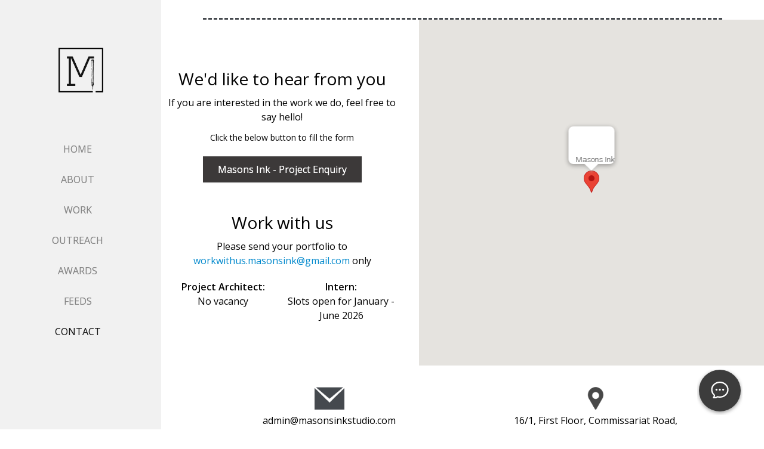

--- FILE ---
content_type: text/html; =;charset=UTF-8
request_url: https://www.masonsinkstudio.com/contact.html
body_size: 9148
content:
<!DOCTYPE html><html><head> <meta http-equiv="Content-Type" content="text/html; charset=UTF-8"/> <meta name="viewport" content="width=device-width, initial-scale=1.0"/> <meta name="HandheldFriendly" content="true"/> <meta name="MobileOptimized" content="480"/> <title>Contact | Masons Ink | Bangalore</title> <meta property="og:title" content="Contact | Masons Ink | Bangalore"/> <meta property="og:type" content="website"/> <link href="https://static.viamagus.com/static/sitebuilder/css/viamagus-publish-sites.css" rel="stylesheet"/> <link href="//netdna.bootstrapcdn.com/font-awesome/4.0.3/css/font-awesome.css" rel="stylesheet"/> <style>/*MILEN Genric css starts here*/#playarea #target, .viamagus-container{  background-color:#fff;}.viamagusPageSettings{  background:transparent;}.container-fluid {  padding: 0px;}.viamagus-heading1{  color: #fff;  line-height: 1.2;}.viamagus-heading3{  color: #fff;  line-height: 1.25;}.viamagus-section-heading{  color: #333;  line-height: 1.25;}.viamagus-heading2{  color: #333;  line-height: 1.25;}.viamagus-paragraph{  color: #666;  line-height: 1.5;  word-break: break-word;}.viamagus-component-content{  padding:20px 70px;}.viamagus_landimg .viamagus-component-content {  margin: auto !important;  padding-top: 0px !important;  padding-bottom: 0px !important;}.viamagus-component-content-inner, .viamagus-spacer .viamagus-component-content{  padding:0px 70px;}.well .viamagus-component-content, .viamagus_txt-slide .viamagus-component-content {  padding: 0px;}.viamagus-component{  margin-left:300px;}.viamagus-component.viamagus_header{  margin-left:0px;}.viamagus-heading2.featurette-heading{  margin-top: 0px}fieldset{  padding-bottom:0px !important;}.viamagus-background .backstretch:before{  position: absolute;  content: '';  width:100%;  height:100%;  background:rgba(0,0,0,0.06)}.viamagus-button-default{  background:#A60002;  border: 0px solid;  font-size: 16px;  color: #fff;  margin: auto;  border-radius:0px;  text-shadow:0 0 0;  padding:14px 32px;  margin-top: 20px;}.viamagus-button-default:hover{  background: #000;  color:#fff;}.viamagus-button-flat{  background:#A60002;  padding: 20px 45px;  text-shadow:0 0 0;  color: #fff;  font-size: 18px;  text-decoration: none;  border:none;  vertical-align:middle;  border-radius:0;  margin-top: 20px;}.viamagus-button-flat:hover{  background:#000;  color:#fff;}.viamagus-button-transparent{  background:rgba(0,0,0,0);  border: 2px solid;  color: #fff;  margin: auto;  border-radius:10px;  text-shadow:0 0 0;  padding: 10px 30px;  margin-top: 20px;}.viamagus-button-transparent:hover{  background:rgba(0,0,0,0.2);  color:#fff;}.mfp-figure:after {  box-shadow: none;  background: none;}/* Nav Bar/ Header */.viamagus_header{  display: block;  position: relative;  z-index: 1;}.viamagus_header .viamagus-component-bg-colour {  background-color:#161616;  width:300px;  height: 100%;  min-height:700px;  position: fixed;}.viamagus_header .navbar-inverse .brand, .navbar-inverse .nav>li>a {  text-shadow: none;}.viamagus_header .navbar {  margin-bottom: 0px !important;}.viamagus_header .viamagus-component-content {  padding:0px;}.viamagus_header .navbar-inner {  background:none;  border-radius:0px;  border:0px;}.viamagus_header .nav {  list-style: none;  position: relative;  float:right;}.viamagus_header .brand{  color:#fff;  width: 100%;  padding: 50px 20px 70px;}.viamagus_header .brand:hover{  color:#fff;}.viamagus_header .brandcenter{  width:100%;  margin-left: -20px;}.viamagus_header .navbar-inverse .nav-collapse .nav>li.active>a{  background:none;  color:#fff;  -webkit-box-shadow: inset 0 0px 0px rgba(0,0,0,0.125);  box-shadow: inset 0 0px 0px rgba(0,0,0,0.125);  outline:none;}.viamagus_header .navbar-inverse .nav>li {  width:100%;}.viamagus_header .navbar-inverse .nav>li>a {  text-shadow: 0 0px 0 rgba(0,0,0,0.25) !important;  padding: 10px;}.viamagus_header .nav li a {  display: block;  color:#9B9393;  font-size: 15px;  font-weight:500;  letter-spacing:normal;}.viamagus_header .nav li a:hover{  text-decoration: none;  color:#2e3133;} .viamagus_header .navbar .btn-navbar {  margin-top:15px;}.viamagus_header .navbar-inverse .nav-collapse .nav>li>a{  background:none;  text-align: center;}.viamagus_header .navbar-inverse .nav-collapse .nav>li>a:hover{  background:none;  color:#fff;}.viamagus_header .menu-center {  display: block;  width: 100% !important;}.viamagus_header .logomenu-center {  display: block;  text-align: center;  width:auto !important;}.viamagus_header .collapse-center {  display: table-cell;  vertical-align: middle;}.viamagus_header .collapse-centerbrand {  display: table;  margin: auto;}/*dropdown*/.viamagus_header .dropdown-menu {  border:0;  border-top: 2px solid #F1720C;  border-radius: 0px;  background: #fff;  margin-top: 10px;  position: absolute;  top: 100%;  right: 0px !important;  margin-top: 10px;  left: auto;  padding: 0;}.viamagus_header .navbar .nav>li>.dropdown-menu:after {  left:auto !important;  right:17px !important;}.viamagus_header .navbar .nav>li>.dropdown-menu:before {  left:auto !important;  right:17px !important;}.viamagus_header .navbar .nav>li>.dropdown-menu:before {  position: absolute;  top: -8px;  display: inline-block;  border-right:7px solid transparent;  border-bottom:7px solid transparent;  border-left: 7px solid transparent;  border-bottom-color: rgba(0,0,0,0.2);  content: '';} .viamagus_header .navbar .nav>li>.dropdown-menu:after {  position: absolute;  top: -8px;  display: inline-block;  border-right:7px solid transparent;  border-bottom:7px solid #F1720C;  border-left: 6px solid transparent;  content: '';}.viamagus_header .dropdown-menu li a{  background:none;  border-bottom:1px solid #e7e7e7;  color: #444;  border-bottom: 1px solid #e7e7e7;  font-weight: 400;  font-size: 14px;  line-height: 35px;  text-align: right;  padding: 3px 15px;  -webkit-transition: all 200ms ease-in;  -o-transition: all 200ms ease-in;  -moz-transition: all 200ms ease-in;  transition: all 200ms ease-in;}.viamagus_header .navbar-inverse .nav li.dropdown.open>.dropdown-toggle {  background:none;}.viamagus_header .navbar-inverse .nav li.dropdown>.dropdown-toggle .caret {  border-top-color: #999;  border-bottom-color: #999;}.viamagus_header .navbar-inverse .nav li.dropdown>.dropdown-toggle .caret:hover {  border-top-color: #e33b00;  border-bottom-color: #e33b00;}.viamagus_header .dropdown-menu>li>a:hover,.dropdown-menu>li>a:focus,.dropdown-submenu:hover>a,.dropdown-submenu:focus>a {  background: #000;  color:#777;}.viamagus_header .dropdown-menu>.active>a, .dropdown-menu>.active>a:hover, .dropdown-menu>.active>a:focus {  background:none;  text-align:right;}.viamagus_header .navbar-inverse .nav li.dropdown.open>.dropdown-toggle, .navbar-inverse .nav li.dropdown.active>.dropdown-toggle, .navbar-inverse .nav li.dropdown.open.active>.dropdown-toggle {  color: #999;  background-color:none;}.viamagus_header .navbar-inverse .nav-collapse .dropdown-menu a:hover{  background:none;}/* Hero Section/Landing Image */.viamagus_landimg {  -webkit-background-size: cover;  background-size: cover;  background-repeat: no-repeat;  box-sizing: border-box;  display: block;  background-color: rgba(0, 0, 0, 0);}.viamagus_landimg .viamagus-component-bg-colour {  width: 100%;}.viamagus_landimg .viamagus-component-content {  margin: auto !important;  padding-top: 0px;  padding-bottom: 0px;}.displayTable{  display: table;  width:100%;}.displayTableCell{  display: table-cell;  width:100%;  vertical-align: middle;  height:500px;}.viamagus_landimg .box-video {  overflow: hidden;  display:table;  width: 100%;}.viamagus_landimg .viamagus-hero-section-row {  display: table-cell;  vertical-align: middle;  width: 100%;}.viamagus_landimg #video-area, .viamagus_landimg #box-left {  display: table;  min-height: 350px;}.viamagus_landimg #video-area .hero {  text-align: center;}.viamagus_landimg #video-area .hero img {  max-height: 350px;  float: none;}.viamagus_landimg .hero {  display: table-cell;  vertical-align: middle;}.viamagus_landimg .large {  color: rgb(255, 255, 255);  font-size: 72px;  line-height: 1.2;  letter-spacing: normal;  font-weight: bold;  text-shadow: 0px 1px 1px #333;}.viamagus_landimg .tagline {  position: relative;  margin-bottom: 20px;  line-height: 1.25;  color: #fff;  font-size: 24px;  font-weight: normal;  text-shadow: 0px 1px 1px #333;}.viamagus_landimg .viamagus-hero-section-btn {  background: #50BFA4;  border: 0px solid;  color: #fff;  margin: auto;  border-radius: 0px;  text-shadow: 0 0 0;}.viamagus_landimg .text-center .viamagus-cart-button {  text-align: center !important;}.viamagus_landimg .hero-img-center img {  max-height: 150px;}.viamagus_landimg #box-center {  max-height: 350px;}/* Image */.viamagus_image {  margin: 0px;  display: table;  width: 100%;}.viamagus_image img {  margin: auto;  vertical-align: middle;  display: block;  text-align: center;}/* Image/text */.viamagus-image-text .featurette {  overflow: hidden;  background:;}.viamagus-image-text .featurette .span6 {  margin: 0px;}.viamagus-image-text .featurette-image {  position: relative;}.featurette-image.pull-right, .pull-right img.featurette-image {  margin-left: 30px;}.featurette-image.pull-left, .pull-left img.featurette-image {  margin-right:30px;}.featurette .lead {  margin:0px;}.viamagus-image-text ol, .viamagus-image-text ul {  list-style-position: inside;  margin: 0;}/* 3 Column Grid */.columngrid-wrap img.why-section {  float: left;  margin-right: 10px;}.viamagus_circlimg img.why-section {  border-radius: 0px;}.viamagus_circlimg  img:hover {  opacity: 0.9;  filter: alpha(opacity=90);}.viamagus_circlimg ul, .viamagus_circlimg ol {  list-style-position: inside;  margin: 0;}/* Text Slider */.viamagus_txt-slide .block {  display: table;  border: 0px !important;  background: none !important;  margin: 0em;  border-top: none;}.viamagus_txt-slide .center {  display: table-cell;  vertical-align: middle;}.viamagus_txt-slide .carousel-control.left {  left: 0px;}.viamagus_txt-slide .carousel-control.right {  right: 0px;}.viamagus_txt-slide .carousel-control.right, .viamagus_txt-slide .carousel-control.left {  -moz-outline-style: none;  outline: none;  border-radius: 0;  border: 0 none;  width: 10px;  background-color: transparent;  opacity: 0.9;  margin-top: 0px;  color: #fff;  font-size: 30px;  display: block;  padding: 0 25px;  height: 100%;  top: 0;}.viamagus_txt-slide .carousel-control .arrow {  display: block;  position: absolute;  top: 50%;  margin-top: -16px;}.viamagus_txt-slide .carousel-control.right .arrow {  left: 35px;  color: #fff;}.viamagus_txt-slide .carousel-control.left .arrow {  right: 35px;  color: #fff;}.viamagus_txt-slide .carousel-control.hide {  display: none !important;}.viamagus_txt-slide  .hidden-phone {  display: block !important;}.viamagus_txt-slide .fa-2x {  font-size: 35px;} /* Carousel */.well {  background-color: transparent;  border-radius: 0px;  border: 0px;  margin-bottom: 0px;}.carousel {  margin-bottom: 0px;}.carousel-control {  background: transparent;  border: none;  opacity: .7;  width: 22px;}.well .carousel-indicators {  right: 100px !important;}.well .carousel-control {  position: absolute;  top: 51% !important;}.carousel-inner > .item > img {  margin: 0 auto;  top: 0;  left: 0;}.viamagus-carousel-slider-info {  background: rgba(1,1,1,0.6);  position: absolute;  bottom: 0;  width: 100%;  padding-bottom: 5px;}.viamagus-carousel-slider-text {  position: absolute;  top: 0;  left: 0;  bottom: 0;  right: 0;  display: block;}.slider-text-center {  display: table;  width: 100%;}.slider-text-center-text {  display: table-cell;  vertical-align: middle;}.viamagus-clients-list .elastislide-list li {  width: auto !important;  max-width: none !important;  max-height: none !important;}/*Media Galleria */.galleria {  background: transparent;}.galleria .notouch {  background: transparent;}/* Grid Gallery Starts Here */.viamagus-grid-item.viamagus-grid {  position: absolute;  width: 200px;  background-position: center center;  background-repeat: no-repeat;  background-size: cover;}.viamagus-grid img {  max-width: 100%;  width: 100%;  display: block;  -webkit-transition: all 600ms cubic-bezier(0.19, 1, 0.22, 1);  -moz-transition: all 600ms cubic-bezier(0.19, 1, 0.22, 1);  -o-transition: all 600ms cubic-bezier(0.19, 1, 0.22, 1);  transition: all 600ms cubic-bezier(0.19, 1, 0.22, 1);  -webkit-transform-origin: 50% 0%;  -moz-transform-origin: 50% 0%;  -o-transform-origin: 50% 0%;  -ms-transform-origin: 50% 0%;  transform-origin: 50% 0%;}.viamagus-grid .viamagus-grid-item-info {  bottom: 0;  text-overflow: ellipsis;  background: #F7F5F2;  padding: 30px;  position: absolute;  top: 0;  left: 0;  z-index: 1000;  width: 100%;  height: 100%;  display: block;  color: #45494d;  -moz-opacity: 0;  opacity: 0;  -webkit-transition: all 500ms cubic-bezier(0.19, 1, 0.22, 1);  -moz-transition: all 500ms cubic-bezier(0.19, 1, 0.22, 1);  -o-transition: all 500ms cubic-bezier(0.19, 1, 0.22, 1);  transition: all 500ms cubic-bezier(0.19, 1, 0.22, 1);  -webkit-box-sizing: border-box;  -moz-box-sizing: border-box;  box-sizing: border-box;}.viamagus-grid .viamagus-grid-item-info:hover {  opacity: 0.9;}.viamagus-grid h4 {  padding: 0px 5px;}/* Masonry */.viamagus-masonry .viamagus-grid-item-info {  color: #333;  background: #fff;  padding: 1px;}.viamagus-masonry .viamagus-grid-item-info h4 {  margin: 5px 0;  padding: 0 10px 5px;}.viamagus-masonry .viamagus-grid-item-info div {  padding: 0px 10px 5px;}.viamagus-masonry img {  width: 100%;  height: auto;  margin: 0px;  padding: 0px;  display: block;}.viamagus-grid-gallery .image-bottom {  color: #333;  background: #fff;  bottom: 0;  position: absolute;  width: 100%;}.viamagus-grid-gallery .image-top {  color: #333;  background: #fff;  top: 0;  position: absolute;  width: 100%;}.viamagus-grid-gallery .image-hover {  bottom: 0;  background: #F7F5F2;  padding: 30px;  position: absolute;  top: 0;  left: 0;  z-index: 1000;  width: 100%;  height: 100%;  display: block;  color: #45494d;  -moz-opacity: 0;  opacity: 0;  -webkit-transition: all 500ms cubic-bezier(0.19, 1, 0.22, 1);  -moz-transition: all 500ms cubic-bezier(0.19, 1, 0.22, 1);  -o-transition: all 500ms cubic-bezier(0.19, 1, 0.22, 1);  transition: all 500ms cubic-bezier(0.19, 1, 0.22, 1);  -webkit-box-sizing: border-box;  -moz-box-sizing: border-box;  box-sizing: border-box;}.viamagus-grid-gallery .image-hover {  word-wrap: break-word;}.viamagus-grid-gallery .viamagus-grid .image-hover:hover {  opacity: 0.9;}/* viamagus-cart */.viamagus-cart-container {  border: 1px solid #DEDEDE !important;}.viamagus-cart-container h3.viamagus-product-name {  font-size: 18px;}.viamagus-cart-container h4.viamagus-product-price {  font-size: 14px;}.viamagus-cart .viamagus-grid-item-info {  color: #333;  background: #fff;  padding: 0 5px !important;}.viamagus-cart {  border: 0 !important;}.viamagus-cart-img {  background-position: center center;  background-repeat: no-repeat;  background-size: cover;}/* Contact */.viamagus_contact .form-horizontal {  margin: 0;}.viamagus_contact ul {  padding: 0;  margin: 0px;}.viamagus-contact-form-layout-2 .span4 {  padding: 20px 0px;}.viamagus_contact p{  color: inherit;}.viamagus_contact input.submit{  margin-top: 20px;}.viamagus_contact p.contact-message{  margin:0px;}.viamagus_contact .map {  position: relative !important;  color: #000;}.viamagus_contact input[type=text], .viamagus_contact input[type=email] {  height: 2.90em;  color: white;}.viamagus_contact textarea {  color: white;  height: auto;}.viamagus_contact input[type=text], .viamagus_contact input[type=email], .viamagus_contact textarea {  text-align: left;  vertical-align: middle;  width: 97%;  background: transparent;  color: #000;  border-radius: 0px;  padding: 4px;}.viamagus_contact .span6 input[type=text], .viamagus_contact .span6 input[type=email], .viamagus_contact .span6 textarea {  width: 98%;}.viamagus_contact input, button, select, textarea {  font-family: inherit;}.viamagus_contact li {  list-style: none;}.viamagus_contact label {  color: #626263;}.viamagus_contact .viamagus-contact-form-address {  display: table;  min-height: 180px;}.viamagus_contact .viamagus-form-alignment, .viamagus-google-map .via-align {  display: table-cell;  vertical-align: middle;}.viamagus-google-map .span4 {  display: table;  min-height: 300px;}.viamagus_contact img {  max-width: none;}.viamagus_contact .viamagus-customer-email a{  word-break: break-word;  color: inherit;}/* Footer */.viamagus_footer .copyright-center {  text-align: center;}.viamagus_footer .socials-left {  font-size: 20px;  text-align: left;}.viamagus_footer .socials-right {  font-size: 20px;  text-align: right;}.viamagus_footer .viamagus-paragraph a {  padding: 0px 10px;  color:inherit;}.viamagus_footer a:hover{  opacity: 0.5;  text-decoration:none !important;}#logo a:hover {  text-decoration: none;}/* SMS Update */.vm-text-update {  list-style: none;  margin: 20px 0px;}.vm-text-update > li > .vm-text-update-panel {  background: rgba(255, 255, 255, 0);  width: calc( 100% - 135px );  float: left;  border: 1px solid #d4d4d4;  border-radius: 2px;  padding: 30px;  color: #626263;}.vm-text-update > li {  margin-bottom: 0px;}/* Product Listing */.vm-product-group {  padding: 0px;}.vm-product-group .vm-product {  padding: 0 70px;}/* Ecommerce */ a.viamagus-cart-icon {  right: auto;}/* Social Wall */.vm-social-wall .viamagus-heading1 {  text-align: center;  line-height: 1.2;  margin-top: 0;  padding-top: 5px;}.vm-social-wall .viamagus-heading3 {  text-align: center;} /* Responsive CSS Starts here*/  @media (min-width:650px) {  .viamagus_landimg {    background-attachment: fixed;  }}@media ( max-width:979px) {  .well .viamagus-component-content, .viamagus_txt-slide .viamagus-component-content {    padding: 0px !important;  }  .viamagus-component-content, .vm-product-group .vm-product  {    padding: 20px !important;  }  .viamagus-component {    margin-left: 0px;  }  .viamagus-component-content-inner {    padding: 0 35px;  }  .viamagus_header .brand {    padding: 20px;  }  .viamagus_header .navbar .btn-navbar {    margin-top: 8px;    position: absolute;    right: 20px;  }  .viamagus_header .nav-collapse .dropdown-menu li li a {    margin-bottom: 0px !important;  }  .viamagus_header .navbar-inverse .nav>li a {    padding: 10px 20px !important;  }  .viamagus_header .dropdown-menu {    position: relative;    min-width: 120px;  }  .viamagus_header .dropdown-menu li a {    white-space: normal;    word-break: break-word;  }  .viamagus_header .viamagus-component-bg-colour {    width: auto;    min-height: 100%;    position: relative;  }  .viamagus_contact .button-align {    margin-bottom: 15px;  }  .viamagus_header {    position: fixed;    top:0;    width: 100%;  }  .viamagus_header .viamagus-component-content {    padding: 0 20px !important;  }  .viamagus_header .brand {    padding: 10px 0px;    width: 100px;  }}/* Tabs CSS */ @media (max-width:768px){  .viamagus-heading1, .viamagus-heading1 span{    font-size:36px !important;  }  .viamagus-heading3, .viamagus-heading3 span{    font-size:20px !important;  }  .viamagus-section-heading, .viamagus-section-heading span{    font-size:24px !important;  }  .viamagus-heading2, .viamagus-heading2 span{    font-size:22px !important;  }  body {    padding: 0px;  }  .viamagus_footer {    margin: 0px;    padding: 10px 0px 0px !important;  }  .viamagus_footer .socials-left, .viamagus_footer .socials-left{    text-align: center;  }  .viamagus_landimg #box-left, .viamagus_landimg #video-area {    min-height: 100px;  }  .viamagus_landimg #video-area .hero img {    margin: 10px 0;  }  .columngridone, .columngridtwo, .columngridthree {    margin: 10px 0px 30px;  }}/* Mobiles CSS */@media ( max-width:500px) {  .viamagus-heading1, .viamagus-heading1 span{    font-size:28px !important;  }  .viamagus-heading3, .viamagus-heading3 span{    font-size:18px !important;  }  .viamagus-section-heading, .viamagus-section-heading span{    font-size:20px !important;  }  .viamagus-heading2, .viamagus-heading2 span{    font-size:18px !important;  }  .featurette-image.pull-left, .pull-left img.featurette-image {    margin-right: 0px;    margin-top: 0;  }  .featurette-image {    margin: 10px 0px;    width: 100% !important;  }  .featurette-image.pull-right, .pull-right img.featurette-image {    margin-left: 0px;    margin-top: 0;  }  .viamagus_circlimg .img-responsive {    display: block;    height: auto !important;    max-width: 100%;  }  .carousel-control {    width: 12px;  }  .viamagus_header .menu-center {    display: block;  }  .viamagus_header .collapse-center {    display: block;  }  .viamagus-section-header .viamagus-section-heading {    margin: 0;  }}</style> <meta name="p:domain_verify" content="78c90fac8b45eb1f10a080183d7fed6b"/> <link href="https://fonts.googleapis.com/css?family=Tangerine" rel="stylesheet" type="text/css"/> <style>
#viamagus_Carousel_3962 .carousel-inner > .item > img,
#viamagus_Carousel_891 .carousel-inner > .item > img{
    height: auto !important;
    width: 100% !important;
}#viamagus_Carousel_879{
  display:none;
}#viamagus_Carousel_3658{
  display:none;
} 
.vm-customform .viamagus-component-content {
    padding-left: 70px !important;
    padding-right: 70px !important;
}
.viamagus-button-default {
    background: #3c3939;
    font-size: 16px;
    padding: 12px 25px;
}
.viamagus_circlimg#viamagus_columngrid_6896 .columngridone img.why-section {
    border-radius: 0px;
    border: 2px solid #f9e43f !important;
    margin-bottom: 15px !important;
    height: auto !important;
}
.viamagus_circlimg#viamagus_columngrid_6896 .columngridtwo img.why-section {
    border-radius: 0px;
    border: 2px solid #7accc8 !important;
    margin-bottom: 15px !important;
    height: auto !important;
}
.viamagus_circlimg#viamagus_columngrid_6896 .columngridthree img.why-section {
    border-radius: 0px;
    border: 2px solid #cbe590 !important;
    margin-bottom: 15px !important;
    height: auto !important;
}
.viamagus-grid-item.viamagus-grid {
        z-index: 0;
    }
.viamagus-grid-gallery .image-hover {
        text-align: center;
        width: 100.2%;
        height: 100.5%;
      padding: 5px;
    }
    .viamagus-grid h4 {
        line-height: 1.5;
        display: inline-block;
        text-transform: uppercase;
        font-weight: normal;
        color: #222;
        font-size: 18px;
        border-bottom: 1px solid #a0a0a0;
        padding: 0px 10px;
        margin-bottom: 2px;
        margin-top: 20%;
    }
    .viamagus-grid-gallery .image-hover .viamagus-paragraph {
        font-size: 15px;
        text-transform: uppercase;
    }
  
    #viamagus_columngrid_6896 h2.viamagus-heading2 {
        padding-bottom: 0px !important;
        margin-bottom: 0px !important;
    }
    #viamagus_Embed_Code_9492 .viamagus-component-content {
        padding-top: 0px !important;
    }
    .vm-scroll-box-footer a {
        margin-left: 5px !important;
    }
    .vm-scroll-box-footer a img {
        width: 32px !important;
    }
    .vm-arrow {
        background-color: rgba(0, 0, 0, 0.44) !important;
        border-radius: 25px !important;
    }
    .carousel-inner > .item > img {
        object-fit: contain;
    }
    body {
        overflow-x: hidden;
    }
    .carousel-indicators li {
        cursor: pointer;
    }
    span.work-back-menu {
        right: 342px;
        top: 16px;
        position: absolute;
        cursor: pointer;
        z-index: 10;
        margin-top: -20px;
    }
    i.fa.fa-times {
        border-radius: 0px;
        border: 0px;
        font-size: 20px;
        background: #000;
        padding: 11px;
        color: #fff;
    }
    .vm-carousel-content-area-wrap {
        padding: 0px !important;
    }
    .vm-scroll-box-content {
        padding: 15px 15px 5px 15px !important;
        overflow-y: auto !important;
    }
    #viamagus_columngrid_9984 .image-alignment img {
        width: 60% !important;
        height: auto !important;
    }
    .featurette-divider {
        border-top: 3px dashed rgb(69, 73, 78) !important;
    }
    .viamagus_header .navbar-inverse .nav-collapse .nav>li>a {
        line-height: 31px;
    }
    .viamagus_header .viamagus-component-bg-colour {
        width: 270px;
    }
    .viamagus-component {
        margin-left: 270px;
    }
    .viamagus_footer .viamagus-component-content {
        padding: 1px 70px;
    }
    .viamagus_footer .viamagus-paragraph a {
        padding: 0px 0px;
    }
    .viamagus_landimg .viamagus-component-content {
        margin: auto !important;
        padding-top: 0px !important;
        padding-bottom: 0px !important;
        position: relative;
    }
    .vm-arrow-div {
        position: absolute;
        left: 50%;
        background-color: rgba(0, 0, 0, 0);
        margin-left: -25px;
        width: 50px;
        height: 50px;
        padding: 0;
    }
    .vm-arrow {
        position: absolute;
        width: 50px;
        height: 50px;
        bottom: 10px;
        background-image: URL(https://5d08fafa95adde44b7e0-3224566938adbe13b75c7275783f1972.ssl.cf1.rackcdn.com/1469794035171downarrow.png);
        background-size: contain;
        z-index: 3;
        background-repeat: no-repeat;
    }
    .vm-arrow-div:hover {
        background-color: rgba(0, 0, 0, 0);
    }
    @media (max-width: 575px){
        #viamagus_Carousel_3962{
          display:none !important;
        }#viamagus_Carousel_879{
          display:block;
          width: auto;
            height: 100%
        }#viamagus_Carousel_891{
          display:none !important;
        }#viamagus_Carousel_3658{
          display:block;
          width: auto;
            height: 100%
        }
      #viamagus_Carousel_3658 .carousel-inner > .item > img,
      #viamagus_Carousel_879 .carousel-inner > .item > img{
    margin: 0 auto;
    top: 0;
    left: 0;
    height: auto !important;
}
      } 
    @media (max-width: 979px) {
        #viamagus_columngrid_9403 .viamagus_circlimg .img-responsive {
            width: 50px !important;
        }
        body {
            padding-top: 70px !important;
        }
        span.work-back-menu {
            right: -40px;
            top: 16px;
            position: absolute;
            cursor: pointer;
            z-index: 10;
            margin-top: -20px;
        }
        i.fa.fa-times {
            border-radius: 0px;
            border: 0px;
            font-size: 20px;
            background: #000;
            padding: 11px;
            color: #fff;
        }
        .viamagus-component {
            margin-left: 0px !important;
        }
        .viamagus_header .viamagus-component-bg-colour {
            width: auto !important;
        }
        .viamagus_header .viamagus-component-content {
            padding: 0px !important;
        }
        a.brand.brandcenter {
            width: 50px;
            padding: 10px 20px;
        }
        .viamagus_header .navbar .btn-navbar {
            margin-top: 15px;
        }
        .vm-arrow-div {
            left: 50%;
        }
        @media (max-width: 979px) {
            body {
                padding-top: 70px !important;
            }
        }
        @media (max-width: 979px) {
            .viamagus_header .navbar-inverse .nav-collapse .nav>li>a {
                background: none;
                text-align: left;
            }
            .viamagus_header .navbar-inverse .nav>li {
                width: 100%;
                border-bottom: 1px solid #999;
            }
            .viamagus_header .navbar-inverse .nav>li a {
                padding: 10px 4px !important;
            }
            .viamagus_header .nav {
                list-style: none;
                position: relative;
                width: 100%;
            }
            .viamagus_header .collapse-center {
                display: block !important;
                text-align: right !important;
            }
          .vm-customform .viamagus-component-content {
              padding-left: 20px !important;
              padding-right: 20px !important;
          }
        }
</style> <script async="" src="https://www.googletagmanager.com/gtag/js?id=UA-109360253-1"></script> <script>
  window.dataLayer = window.dataLayer || [];
  function gtag(){dataLayer.push(arguments)};
  gtag('js', new Date());

  gtag('config', 'UA-109360253-1');
</script> <style>.viamagus-section-heading{color:rgba(0,0,0,1);}.viamagus-section-header .viamagus-section-heading{color:rgba(0,0,0,1);}.viamagus-heading2{color:rgba(0,0,0,1);}.viamagus_circlimg .viamagus-heading2{color:rgba(0,0,0,1);}.viamagus-paragraph {color:rgba(0,0,0,1);}.featurette .viamagus-paragraph{color:rgba(0,0,0,1);}.viamagus_header .navbar-inverse .nav-collapse .nav>li>a{color:rgba(132,132,132,1);} .viamagus_header .dropdown-menu>li>a:hover,.viamagus_header .dropdown-menu>li>a:focus,.viamagus_header .dropdown-submenu:hover>a,.viamagus_header .dropdown-submenu:focus>a {color:rgba(132,132,132,1) !important;}.viamagus_header .navbar-inverse .nav-collapse .nav>li.active>a{color: rgba(21,21,21,1) !important;}.viamagus_header .navbar-inverse .nav-collapse .nav>li.active>a:hover{color: rgba(21,21,21,1) !important;}.viamagus_header li a:hover{color: rgba(21,21,21,1) !important;}.viamagusPageSettings,.viamagusPageSettings .viamagus-container{font-family:'Open Sans'}.viamagus-heading1{font-size:64px;}.viamagus_landimg .viamagus-heading1{font-size:64px;}.viamagus_txt-slide .viamagus-heading1{font-size:64px;}.slider-text-center-text .viamagus-heading1{font-size:64px;}.viamagus-heading3{font-size:24px;}.viamagus_landimg .viamagus-heading3{font-size:24px;}.viamagus_txt-slide .viamagus-heading3{font-size:24px;}.slider-text-center-text .viamagus-heading3{font-size:24px;}.viamagus-section-heading{font-size:28px;}.viamagus-section-header .viamagus-section-heading{font-size:28px;}.viamagus-heading2{font-size:25px;}.viamagus_circlimg .viamagus-heading2{font-size:25px;}.viamagus-paragraph{font-size:16px;}.featurette .viamagus-paragraph{font-size:16px;}.viamagus-heading1{font-weight:normal;}.viamagus_landimg .viamagus-heading1{font-weight:normal;}.viamagus_txt-slide .viamagus-heading1{font-weight:normal;}.slider-text-center-text .viamagus-heading1{font-weight:normal;}.viamagus-heading3{font-weight:normal;}.viamagus_landimg .viamagus-heading3{font-weight:normal;}.viamagus_txt-slide .viamagus-heading3{font-weight:normal;} .slider-text-center-text .viamagus-heading3{font-weight:normal;}.viamagus-section-heading{font-weight:normal;}.viamagus-section-header .viamagus-section-heading{font-weight:normal;}.viamagus-heading2{font-weight:normal;}.viamagus_circlimg .viamagus-heading2{font-weight:normal;}.viamagus-paragraph{font-weight:normal;}.featurette .viamagus-paragraph{font-weight:normal;}.viamagus-blog-post-title{font-size:36px;}.vm-blog .vm-blog-post .post-content h1{font-size:36px;}.viamagus-blog-post-desc{font-size:14px;}.vm-blog .vm-blog-post .post-content{font-size:14px;}.viamagus-product-name{font-size:36px !important;}.viamagus-product-desc{font-size:14px !important;}.viamagus-product-price{font-size:14px !important;}</style> <link href="https://fonts.googleapis.com/css?family=Open+Sans" rel="stylesheet" type="text/css"/> <link rel="shortcut icon" href="https://5d08fafa95adde44b7e0-3224566938adbe13b75c7275783f1972.ssl.cf1.rackcdn.com/1456899133672Masonsink.png" type="image/x-icon"/> <link rel="apple-touch-icon" href="https://5d08fafa95adde44b7e0-3224566938adbe13b75c7275783f1972.ssl.cf1.rackcdn.com/1456899133672Masonsink.png" type="image/x-icon"/> <script type="text/javascript" src="https://static.viamagus.com/static/sitebuilder/js/jquery.js"></script> <script type="text/javascript" src="https://static.viamagus.com/static/sitebuilder/js/bootstrap.js"></script> <script type="text/javascript" src="https://static.viamagus.com/static/sitebuilder/js/jquery.backstretch.js"></script> <script type="text/javascript" src="https://static.viamagus.com/static/sitebuilder/js/jquery.magnific-popup.js"></script> <script type="text/javascript" src="https://static.viamagus.com/static/sitebuilder/js/freewall.js"></script> <script type="text/javascript" src="https://static.viamagus.com/static/sitebuilder/js/html5shiv.js"></script> <script type="text/javascript" src="https://static.viamagus.com/static/sitebuilder/js/respond.min.js"></script> <meta property="og:url" content="http://www.masonsinkstudio.com/contact.html"/><script id="googleMapApiKey" src="https://maps.googleapis.com/maps/api/js?sensor=false&amp;key=AIzaSyA31dxgf3w10wnsZSEUDCVOGTBJisl0O5s"></script></head> <body> <script src=" https://cdn.botpress.cloud/webchat/v1/inject.js"></script> <script src=" https://mediafiles.botpress.cloud/adee8bd9-ef7b-4d85-88ae-4d65346b7055/webchat/config.js" defer=""></script> <script>function loadViaBkgImage(){ if($('.backstretch').length){ $.backstretch('destroy',false);} }</script> <style>.viamagus_header{display:block;}</style> <div class="viamagusPageSettings"> <div class="viamagus-container"> <link href="https://fonts.googleapis.com/css?family=Open+Sans:600" rel="stylesheet" type="text/css"/> <div class="viamagus-component viamagus_header" id="viamagus_Menu_517" data-component-name="Menu" data-sticky-header="true"> <div class="viamagus-component-bg-colour" style="background-color:rgba(241,241,241,1)"> <style>
		  .vm-currency-dropdown{
		  	width:75px;
		  }
		  .vm-currency-container label{
		  	 color: ;
		  }
			
			  .viamagus_header .navbar-inverse .nav-collapse .nav>li>a,
			  .viamagus_header .dropdown-menu>.active>a,
			  .viamagus_header .dropdown-menu>.active>a:hover,
			  .viamagus_header .dropdown-menu>.active>a:focus
			  {
				font-weight:normal;
				font-style:normal;
			  }
			
			
			
			
			
			
			.viamagus_header .logo-between-links .viamagus-business-logo{
				display: none;
			}
			.viamagus_header .logo-between-links .viamagus-business-center-logo{
				-webkit-transform: scale(2);
				-moz-transform: scale(2);
				-ms-transform: scale(2);
				-o-transform: scale(2);
				transform: scale(2);
				margin-left: 37.5px;
				margin-right: 37.5px;
			}
			
			
		</style> <div class="viamagus-component-content navbar navbar-inverse" style="padding-top:30px;padding-bottom:0px;padding-left:0px;padding-right:0px;font-family:Open Sans;font-weight:600 !important;"> <div class="navbar-inner" data-bkg-color="rgba(241,241,241,1)" data-transparent-menu-cover-mode="false"> <div class="viamagus-menu-top-row" style="background-color:"> </div> <div class="container logomenu-center"> <button type="button" class="btn btn-navbar" data-toggle="collapse" data-target=".nav-collapse"> <span class="icon-bar"></span> <span class="icon-bar"></span> <span class="icon-bar"></span> </button> <div class="viamagus-business-logo" itemscope="" itemtype="http://schema.org/Organization"> <a class="brand brandcenter" itemprop="url" href="/"> <img itemprop="logo" src="https://5d08fafa95adde44b7e0-3224566938adbe13b75c7275783f1972.ssl.cf1.rackcdn.com/1454566371794Masonsink.png" style="width:75px;" alt="logo"/> </a> </div> <div class="collapse-center" style="display:table; margin:auto;"> <div class="nav-collapse collapse"> <ul class="nav" id="menu-nav"> <li> <a style="font-size:16px;" data-toggle="collapse" data-target=".nav-collapse" class="menulink" href="homepage.html"> <i class="" aria-hidden="true"></i> HOME </a> </li> <li> <a style="font-size:16px;" data-toggle="collapse" data-target=".nav-collapse" class="menulink" href="about.html"> <i class="" aria-hidden="true"></i> ABOUT </a> </li> <li> <a style="font-size:16px;" data-toggle="collapse" data-target=".nav-collapse" class="menulink" href="work.html"> <i class="" aria-hidden="true"></i> WORK </a> </li> <li> <a style="font-size:16px;" data-toggle="collapse" data-target=".nav-collapse" class="menulink" href="outreach.html"> OUTREACH </a> </li> <li> <a style="font-size:16px;" data-toggle="collapse" data-target=".nav-collapse" class="menulink" href="awards.html"> AWARDS </a> </li> <li> <a style="font-size:16px;" data-toggle="collapse" data-target=".nav-collapse" class="menulink" href="feeds.html"> <i class="" aria-hidden="true"></i> FEEDS </a> </li> <li> <a style="font-size:16px;" data-toggle="collapse" data-target=".nav-collapse" class="menulink" href="contact.html"> <i class="" aria-hidden="true"></i> CONTACT </a> </li> </ul> </div> </div> </div> </div> </div> </div> </div> <div class="viamagus-component viamagus-spacer"> <div class="viamagus-component-bg-colour" style="background-color:;height:30px;"> &nbsp; </div> </div> <div class="viamagus-component container-fluid viamagus-embedCode" id="viamagus_Embed_Code_7283" data-component-name="Embed Code"> <style>
		                         #viamagus_form_4987 legend, #viamagus_form_4987 .control-label, #viamagus_form_4987 label, #viamagus_form_4987 .add-on {
    color: rgba(147,145,159,1);
    font-weight: normal;
}#viamagus_form_4987 #Submit {
    background-color: rgba(69,73,78,1);
    border-color: rgba(69,73,78,1);
    background-image: none;
    border: none;
    padding: 5px 100px;
}#viamagus_form_4987 #Submit:hover{
background-color:#111;
}





	</style> </div> <style>
	hr.featurette-divider.viamagus-component{
		border-bottom: transparent;
	}
</style> <div class="viamagus-component viamagus-section-divider"> <div class="viamagus-component-bg-colour" style=""> <div class="viamagus-component-content" style="padding-top:0px;padding-bottom:0px;"> <hr class="featurette-divider" id="" data-component-name="" style="border-top: 1px solid rgba(69,73,78,1);"/> </div> </div> </div> <div class="viamagus-component container-fluid viamagus-embedCode" id="viamagus_Embed_Code_328" data-component-name="Embed Code"> <style>
		          @media (max-width: 767px){
#viamagus_columngrid_9403 .img-responsive {
    max-width: 50px !important;
}
}
@media (max-width: 500px){
#viamagus_columngrid_9403 .img-responsive {
    max-width: 50px !important;
}
}


	</style> </div> <div class="viamagus-component container-fluid viamagus-embedCode" id="viamagus_Embed_Code_1573" data-component-name="Embed Code"> <style>
		                                                                                                                                                                                                        

.map-contact {
display: flex;
  align-items: center;
  justify-content: center;
}
.title-page.mt-5 {
    margin-top: 50px;
}

.map-contact .span5 {
    padding: 10px;
}
.career-align .viamagus-paragraph {
    padding-top: 20px;
}

@media (max-width: 979px){
.map-contact {
display: block;
}
}



































	</style> <div class="viamagus-component&gt; &lt;div class=" viamagus-component-content"=""> <div class="row-fluid map-contact"> <div class="span5 text-center"> <div class="title-page"> <h2 class="viamagus-section-heading title "> <div style="text-align: center;"> We'd like to hear from you </div> </h2> </div> <div class="row-fluid viamagus-paragraph"> If you are interested in the work we do, feel free to say hello! </div> <div class="row-fluid viamagus-paragraph" style="margin-top: 10px;"> <span style="font-size:14px;">Click the below button to fill the form</span> </div> <div class="button-align" style="text-align:center;"> <a class="btn viamagus-button-default viamagus-button-" target="_blank" href="https://docs.google.com/forms/d/e/1FAIpQLSd4vU_Fr1iNcFodh2P83xvhcPzQs1ePfD0bBvCVZHnQnvVVJg/viewform"> Masons Ink - Project Enquiry </a> </div> <div class="title-page mt-5"> <h2 class="viamagus-section-heading title "> <div style="text-align: center;"> Work with us </div> </h2> </div> <div id="viamagus_Text_8766-content" class="row-fluid viamagus-paragraph" style=""> <div style="text-align: center;"> Please send your portfolio to <a href="mailto:careers.masonsink@gmail.com" target="_top" itemprop="email">workwithus.masonsink@gmail.com</a> only </div> </div> <div class="row-fluid career-align"> <div class="span6"> <div class="viamagus-paragraph" style=""> <strong>Project Architect:</strong> <br/> No vacancy <br/> </div> </div> <div class="span6"> <div class="viamagus-paragraph" style=""> <div> <strong>Intern:</strong> <br/> Slots open for January - June 2026 </div> </div> </div> </div> </div> <div class="span7"> <div class="viamagus-google-map" data-google-map-style="darkgrayscale" style="position:relative !important;height:580px;"> <div class="viamagus-google-map-canvas" style="height:580px;"> &nbsp; </div> <div class="viamagus-google-address" style="display:none;"> Masons Ink </div> <div class="viamagus-google-latlng" style="display:none;"> {&quot;lat&quot;:12.971168271308242,&quot;lng&quot;:77.61144859476711} </div> <input class="viamagus-google-mapzoom" id="addressPickerZoom" name="addressPickerZoom" type="hidden" value="15"/> </div> </div> </div> </div> </div> <style>
.fixedImgAlignmnetFixed{
	float: left;
	width: 100%;
}
.image-alignment{
	display: block;
	float: left;
	width:100%;
}
</style> <section class="viamagus-component viamagus_circlimg " id="viamagus_columngrid_9403" data-component-name="columngrid" data-bkg-image=""> <div class="viamagus-component-bg-colour" style=""> <div class="viamagus-component-content " style="padding-top: 30px; padding-bottom: 30px;"> <div class="container-fluid"> <div class="row-fluid"> <div class="span6 columngridone" style="background:;"> <div class="image-alignment"> <img alt="MessageMail" align="middle" src="https://5d08fafa95adde44b7e0-3224566938adbe13b75c7275783f1972.ssl.cf1.rackcdn.com/14682419449531467119535316MessageMail1281.png" data-original="https://5d08fafa95adde44b7e0-3224566938adbe13b75c7275783f1972.ssl.cf1.rackcdn.com/14682419449531467119535316MessageMail1281.png" class="img-circle img-responsive why-section " style="height:50px;margin:auto;display:block;"/> </div> <div class="columngrid-desc fixedImgAlignmnetFixed "> <div style="padding:"> <div class="viamagus-paragraph" style=""> <div style="text-align: center;"> admin@masonsinkstudio.com <br/> workwithus.masonsink@gmail.com </div> </div> </div> </div> <div style="clear: both;"></div> </div> <div class="span6 columngridtwo" style="background:;"> <div class="image-alignment"> <img alt="MessageMail" align="middle" src="https://5d08fafa95adde44b7e0-3224566938adbe13b75c7275783f1972.ssl.cf1.rackcdn.com/1469600694065location.png" data-original="https://5d08fafa95adde44b7e0-3224566938adbe13b75c7275783f1972.ssl.cf1.rackcdn.com/1469600694065location.png" class="img-circle img-responsive why-section " style="height:50px;margin:auto;display:block;"/> </div> <div class="columngrid-desc fixedImgAlignmnetFixed "> <div style="padding:"> <div class="viamagus-paragraph" style=""> <div style="text-align: center;"> 16/1, First Floor, Commissariat Road, <br/> Ashok Nagar, Bengaluru - 560025 </div> </div> </div> </div> <div style="clear: both;"></div> </div> </div> </div> <div class="clearfix"></div> </div> </div> </section> <div class="viamagus-component viamagus-spacer"> <div class="viamagus-component-bg-colour" style="background-color:;height:20px;"> &nbsp; </div> </div> <style>











#viamagus_Footer_1188 *::-webkit-input-placeholder {
 color: ;
}
#viamagus_Footer_1188 *:-moz-placeholder {
 color: ;
}
#viamagus_Footer_1188 :-ms-input-placeholder { 
 color: ;
}
#viamagus_Footer_1188 input[type=text],#viamagus_Footer_1188 input[type=email],#viamagus_Footer_1188 textarea {
	border: 1px solid ;
	background-color:;
}

</style> <footer class="viamagus-component viamagus_footer " data-bkg-image="" id="viamagus_Footer_1188" data-component-name="Footer"> <div class="viamagus-component-bg-colour" style=""> <div class="viamagus-component-content"> <div class="row-fluid viamagus-paragraph"> <div class="span6"> </div> <div class="span6"> <div style="text-align: right;"> <span style="font-size:12px;">powered by</span> <span style="font-size:14px;"><a data-active-tab="#uriTab" data-open-link-new-window="true" href="http://viamagus.com/" target="_blank"><span style="color:#28397F;">Via</span><span style="color:#1299D3;">Magus</span></a></span> </div> </div> </div> </div> </div> </footer> </div> </div> <script src="https://static.viamagus.com/static/sitebuilder/js/galleria.js"></script> <script src="https://static.viamagus.com/static/sitebuilder/js/galleria.classicmod.js"></script> <script src="https://static.viamagus.com/static/sitebuilder/js/wow.js"></script> <script src="https://static.viamagus.com/static/sitebuilder/js/jquery.nav.js"></script> <script src="https://static.viamagus.com/static/sitebuilder/js/jquery.elastislide.js"></script> <script src="https://static.viamagus.com/static/sitebuilder/js/jquery.mb.YTPlayer.js"></script> <script src="https://static.viamagus.com/static/sitebuilder/js/jquery.lazyload.js"></script> <script src="https://static.viamagus.com/static/sitebuilder/js/viamagus-loader.js"></script> <script src="https://static.viamagus.com/static/sitebuilder/js/viamagus-transaction-manager.js"></script> <script src="https://static.viamagus.com/static/sitebuilder/js/jquery.pickmeup.js"></script> <script src="https://static.viamagus.com/static/sitebuilder/js/jquery.raty.js"></script> <script src="https://static.viamagus.com/static/sitebuilder/js/jquery.validate.js"></script> <script src="https://static.viamagus.com/static/sitebuilder/js/jquery.form.js"></script> <script src="https://static.viamagus.com/static/sitebuilder/js/dropzone.js"></script> <script type="text/javascript" src="https://static.viamagus.com/static/sitebuilder/js/intlTelInput.js"></script> <script type="text/javascript" src="https://static.viamagus.com/static/sitebuilder/js/bootstrap-combobox.js"></script> <script type="text/javascript" src="https://static.viamagus.com/static/sitebuilder/js/jquery.parascroll.js"></script> <script type="text/javascript" src="https://static.viamagus.com/static/sitebuilder/js/plugins.js"></script> <script type="text/javascript" src="https://static.viamagus.com/static/sitebuilder/js/viamagus-website-loader.js"></script> <script type="text/javascript" src="https://static.viamagus.com/static/sitebuilder/js/viamagus-form-loader.js"></script> <script>	$(function() {	Viamagus_Website_Loader._init();	Viamagus_Form_Loader._init();});</script> </body></html>


--- FILE ---
content_type: application/javascript
request_url: https://static.viamagus.com/static/sitebuilder/js/viamagus-website-loader.js
body_size: 17980
content:
var Viamagus_Website_Loader =  {
	outerWidth:$(window).outerWidth(),
	outerHeight:$(window).outerHeight(),
    _twitterFeeds:[],
    _twitterTimeOut:'',
    _twitterLastPublishId:'',
    _ecomProductList:[],
	_init : function(options){
		this._sendSupportEmail();
		this._enableLazyloadImages({siteBuilder:false});
		this._loadBlogPosts({siteBuilder:false});  
	    this._loadGallery();
		this._loadGoogleMap();
		this._loadMultipleGoogleMapLocations();
		//this._loadTimeline();
		this._loadCarousel();
		this._loadCustomerMessages();
		this._loadViaBkgImage();
		this._setHeroImageAspectRatio();
		this._loagGridGallery(true);
		this._loadViamagusBackgroundImages();
		this._loadViamagusAnimation({duration:'4s'});
	    this._enableLightBoxForImages();
		this._enableLightBoxForVideos();
		this._setHeroSectionAsCover({siteBuilder:false});
		this._setCarouselSectionAsCover({siteBuilder:false});
		this._loadClientsList();
		this.updateMenuLinksForBlogOrProductPagePage();
		this._loadBackgroundVideo();
		this._applyFormLayout({siteBuilder:false});
		this._loadSocialFeeds({siteBuilder:false});
		this._applyEqualHeightSplitLayout();
		this._mobilePaddingHandler();
		this._applyEqualHeightCustomForm();
		this._applyParallaxForHeroSection();
		this._coverPagePullDownArrowHandler();
		this.initUpdatesTicker();
		this._loadSlickGallery();
		this._setSlickGallerySectionAsCover({siteBuilder:false});
		var that = this;
	/*	$(window).on('resize', function(event) {
			event.preventDefault();
			that._setHeroImageAspectRatio();
		});*/
		this._loadEcommProductList();
		this._customizeViamagusButtonClickEvent();
		this._enableCollapsableSections();
		this._setFooterAsSticky();
		this._initSocialSharePlugin();
		this._initAudioPlugin();
	},
	_loadViamagusAnimation:function(options){
      if($(window).outerWidth()>1024){
	    new WOW(options).init();
	  }
    },
    _loadViamagusBackgroundImages:function(){
	   $(".viamagus-background").each(function(index, e) {
	   	     $(e).css({"background":""});
			 $(e).backstretch($(e).attr("data-bkg-image"));
	    });
	},
	_loagGridGallery:function(initLightBox){
		var that = this;
		if($(".viamagus-grid-gallery").length){
		// init
		$(".viamagus-grid-gallery").each(function(index, e) {
			var layoutMode= $(e).attr('data-layoutMode');
			var noOfColumns = Number($(e).attr('data-noOfColumns'));
			var noOfColumnsMobile = 1;
			
			var imageMargin = Number($(e).attr('data-imageMargin'));
			var squareThumb = $(e).attr('data-square-thumb');
			var id= $(e).attr("data-component-id");
			if(id!=null && id!="" && id!='undefined'){
			 
			  $('#'+id).show();
			}
			if(initLightBox){
				if($(window).outerWidth()<1024){
					if(noOfColumns>2){
						noOfColumns =2;
					}
				}
				if($(window).outerWidth()<800){
					if(noOfColumns>1){
						noOfColumns =1;
					}
					if($(e).attr('data-noOfColumns-mobile')!=null && $(e).attr('data-noOfColumns-mobile')!="" && $(e).attr('data-noOfColumns-mobile')!='undefined'){
					  noOfColumnsMobile = Number($(e).attr('data-noOfColumns-mobile'));
					  if(noOfColumnsMobile!=""){
					   noOfColumns =noOfColumnsMobile;
					  }
					}
					
					
				}
			}
			var itemWidth = ($(e).outerWidth()-(2*imageMargin*noOfColumns))/noOfColumns;
			var enableLightBox=$(e).attr('data-enable-lightbox');
			/*on click of image popup*/
			var enablePopupOnImgClick=$(e).attr('data-item-info-popup');
			var columnWidth=itemWidth+2*imageMargin;
			$.each($(e).children('.viamagus-grid-item'),function(index,item){
				$(item).css({width:itemWidth+"px"});
				if(squareThumb=="true"){
					$(item).css({width:itemWidth+"px",height:itemWidth+"px"});
					if($(item).find('#mask').length){
						$(item).find('#mask').css({height:itemWidth+"px"})
					}
				}
				that.readjustVideoPlayIcon($(item));
			});
			var cellH=10;
			if(layoutMode=='masonry'){
				cellH='auto';
			}
			var wall = ''
			if($(e).attr('id')!=null){
				var newId = "viamagus-grid-gallery_"+index;
				$(e).attr('id',newId);
				wall = new freewall('#'+$(e).attr('id'));
			}else{
				wall =  new freewall('.viamagus-grid-gallery');
			}
			var fixSize=null;
			if($('.temp-component .viamagus-grid-gallery').length){
				return;
			}
			wall.reset({
				selector: '.viamagus-grid-item',
				animate: true,
				gutterX:imageMargin,
				gutterY:imageMargin,
				cellW: itemWidth,
				cellH: cellH,
				delay:25,
				fixSize:1,
				onResize: function() {
					wall.fitWidth($(e).outerWidth());
				}
			});
			// caculator width and height for IE7;
			wall.fitWidth($(e).outerWidth());
			if(layoutMode=='masonry'){
				wall.container.find('.viamagus-grid-item img').load(function() {
					wall.fitWidth($(e).outerWidth());
				});
			}
			if(enableLightBox=="true" && initLightBox){
				that._enableImageGalleryLightbox ($(e));
			}else{
				/*on click of image popup*/
				if(enablePopupOnImgClick=="true"){
					that._enablePopupInfo($(e));
				}
			}
			//enable lightbox for video items
			that._enableLightBoxForVideos($(e));
		});
	}
	},readjustVideoPlayIcon:function(gridItem){
	      if(gridItem.attr('data-layout')!=null && gridItem.attr('data-layout')!=""){
						   
							var layout = gridItem.attr('data-layout');
							var defaultVideoBtnSize=50;
							var videoButton ='';
							var itemHeight=gridItem.outerHeight();
							var itemWidth=gridItem.outerWidth();
							var dataType='';
							 
							if(layout=='cart' || layout=='masonry'){
								 window.setTimeout(function(){
									 dataType =  gridItem.find('.viamagus-cart-img').attr('data-type');
									 itemHeight = gridItem.find('.viamagus-cart-img').outerHeight();
									 if(layout=='cart'){ itemHeight=itemHeight+20;}
									 if(dataType=='video')
									{
									   videoButton=  gridItem.find('.viamagus-cart-img').find('.viamagus-play-video-icon');
									   videoButton.css({left:(itemWidth-defaultVideoBtnSize)/2});
									   videoButton.css({top:(itemHeight-defaultVideoBtnSize)/2});
								
									}
								},500);
							}else{
								 dataType =  gridItem.attr('data-type');
								 if(dataType=='video')
								 {
									   videoButton=  gridItem.find('.viamagus-play-video-icon');
								 videoButton.css({left:(itemWidth-defaultVideoBtnSize)/2});
								 videoButton.css({top:(itemHeight-defaultVideoBtnSize)/2});
								 }
								 
							}
							  

						  }
	},_enableImageGalleryLightbox:function(container){
		container.magnificPopup({
			delegate: 'a',
			type: 'image',
			tLoading: 'Loading image #%curr%...',
			mainClass: 'mfp-img-mobile',
			gallery: {
				enabled: true,
				navigateByImgClick: true,
				preload: [0,1] // Will preload 0 - before current, and 1 after the current image
			},
			image: {
				tError: '<a href="%url%">The image #%curr%</a> could not be loaded.',
				titleSrc: function(item) {
					return item.el.attr('title');
				}
			}
		});
	
	},_enablePopupInfo: function(container){
		container.find('.viamagus-grid-item').each(function(index,gridItem){
			var imgDescBgColor=$(gridItem).find('.imgDescBgColor').attr('data-image-desc-background-color');
   			var imageTitle = $(gridItem).find('h4').html();
			var fontfamily = $(gridItem).attr("data-font-style");
   			if(imageTitle!=null && imageTitle!=''){
   				imageTitle = '<div class="modal-header" style="padding: 0px; border-bottom: 0;"><h3><span style="padding: 0.3em;">'+imageTitle+'</span></h3></div><div class="modal-body" style="padding: 1.3em;">';
   			}else{
   				imageTitle = '<div class="modal-header" style="padding: 0px;border-bottom: 0;"></div><div class="modal-body" style="padding: 1.4em;">';
   			}
   			var imageDesc = $(gridItem).find('.viamagus-paragraph').html();
   			var imageSrc  = $(gridItem).find('img').attr('src');
   			$(gridItem).find('a').unbind();
            $(gridItem).find('a').click(function(e){
       			e.preventDefault();
    			//TODO build proper modal html
    			var popupHtml = '<div id="gridInfoPopup" style="'+fontfamily+'" class="md-modal md-effect-1"><div class="md-content" style="background:'+imgDescBgColor+'">'+imageTitle+'<img src='+imageSrc+' alt="Image" style="float: left;margin-right: 10px;margin-top: 7px; width:40%; max-width:40%"><p>'+imageDesc+'</p></div><div class="modal-footer" style="border-top:0px;box-shadow:0 0 0;text-align: center;border-radius:0px;background:rgba(0,0,0,0)"><button  class="btn-close" data-dismiss="modal" aria-hidden="true">Close</button></div></div></div>';
    			if($('#gridInfoPopup').length>0){
      				$('#gridInfoPopup').remove();
    			}
    			$('body').append(popupHtml);
                $('#gridInfoPopup').modal('show');
   			});

			if($(gridItem).find('a').length==0){
   				$(gridItem).find('img').unbind();
	            $(gridItem).find('img').click(function(e){
	       			e.preventDefault();
	    			//TODO build proper modal html
	    			var popupHtml = '<div id="gridInfoPopup" class="md-modal md-effect-1"><div class="md-content" style="background:'+imgDescBgColor+'">'+imageTitle+'<img src='+imageSrc+' alt="Image" style="float: left;margin-right: 10px;margin-top: 7px; width:40%; max-width:40%"><p>'+imageDesc+'</p></div><div class="modal-footer" style="border-top:0px;box-shadow:0 0 0;text-align: center;border-radius:0px;background:rgba(0,0,0,0)"><button  class="btn-close" data-dismiss="modal" aria-hidden="true">Close</button></div></div></div>';
	    			if($('#gridInfoPopup').length>0){
	      				$('#gridInfoPopup').remove();
	    			}
	    			$('body').append(popupHtml);
	                $('#gridInfoPopup').modal('show');
	   			});
   			}

  		});
	},_enableLightBoxForVideos:function(container){
		$('.viamagus-grid-video-lightbox').magnificPopup({
			  type:'iframe'
		});
	
	},_enableLightBoxForImages:function(container){
		$('.viamagus-image-lightbox').magnificPopup({
			  type:'image'
		});
	
	},_setHeroImageAspectRatio:function(){
		
	    if($(".viamagus_landimg").length){
			$(".viamagus_landimg").each(function(index, e) {
				if($(e).attr("data-img-uri")!=""){
					if($(window).outerWidth()<800){
						$(e).backstretch($(e).attr("data-img-uri"));
					}
				}
				if($(e).attr("data-portrait-img-uri")!=""){
					if($(window).outerWidth()<$(window).outerHeight() && $(window).outerWidth()<800){
						$(e).backstretch($(e).attr("data-portrait-img-uri"));
					}
				}
			});
	    }
	    if($(".viamagus_txt-slide").length){
			if($(".viamagus_txt-slide").attr("data-bkg-img")!=""){
				if($(window).outerWidth()<800){
					$(".viamagus_txt-slide").children("#magus-carousel").backstretch($(".viamagus_txt-slide").attr("data-bkg-img"));
				}
			}
	    }
	},_setHeroSectionAsCover: function(options) {
	var that = this;
	
	$(".viamagus_landimg").each(function(index, e) {
		if ($(e).attr("data-bkg-as-cover") != "" && $(e).attr("data-bkg-as-cover") == "true") {
			$(e).css({
				height: $(window).outerHeight()
			});
			if ($(e).find('.displayTableCell').length) {
				$(e).find('.displayTableCell').css({
					height: $(window).outerHeight()
				});
			} else {
				$(e).find('.box-video').css({
					height: $(window).outerHeight()
				});
			}
			if ($('#viamagusParallaxCss').length) {
				$('#viamagusParallaxCss').remove();
			}
			$('head').append("<style id='viamagusParallaxCss'>.viamagus_landimg:before{height:" + $(window).outerHeight() + "px; }</style>");
			if (!options.siteBuilder) {

				if ($(e).prev().length && $(e).prev().prop('class').indexOf('viamagus_header') != -1) {
					var style = $(e).attr("style");
					var menuOffSetTop = $('.viamagus_header').offset().top;
					if(menuOffSetTop==0){
						style = style + "margin-top:-" + $('.viamagus_header').height() + "px !important;";
					}else{
						style = style;
					}
					$(e).attr("style", style);
					$('.viamagus_header .brand').find('img').load(function() {
						$(e).css({
							position: 'relative'
						});
						$(e).css({
							"z-index": '0'
						});
						var style = $(e).attr("style");
						style = style + "margin-top:-" + $('.viamagus_header').height() + "px !important";
						$(e).attr("style", style);
					});
				}
				if ($(e).next().length && $(e).next().prop('class').indexOf('viamagus_header') != -1) {
					var style = "";
					if ($(e).next().attr("style")) {
						style = $(e).next().attr("style");
					}
					style = style/* + "margin-top:-" + $('.viamagus_header').height() + "px !important"*/;
					$(e).next().attr("style", style);
					$('.viamagus_header .brand').find('img').load(function() {
						$(e).css({
							position: 'relative'
						});
						style = style + "margin-top:-" + $('.viamagus_header').height() + "px !important";
						$(e).css({
							"z-index": '0'
						});
						$(e).next().attr("style", style);
					});
				}
				that.registerWindowScrollEventForCoverWebsites();
			} else {
				
				if ($(e).parent().prev().find(".viamagus_header").length && $(e).parent().prev().find(".viamagus_header").prop('class').indexOf('viamagus_header') != -1) {
					$(e).css({
						position: 'relative'
					});
					$(e).css({
						"z-index": '0'
					});
					var style = $(e).attr("style");
					style = style + "margin-top:-" + $('.viamagus_header').height() + "px !important";
					$(e).attr("style", style);
				}
			}
		}
	});
	// setting hero section as cover first
	that._setActiveMenuLink();
        
},registerWindowScrollEventForCoverWebsites:function(){
	   var enableTransparentmenuoncovermode = $('.viamagus_header .navbar-inner').attr("data-transparent-menu-cover-mode");
	   var menuOffSetTop = $('.viamagus_header').offset().top;
	   var navStyle  = $('.viamagus_header').attr('style');
	   if(navStyle==undefined){
	   	  navStyle = '';
	   }
	   $(window).scroll(function() {
	   		var scrollTop = $( window ).scrollTop();
			var bkgcolor = $('.viamagus_header .navbar-inner').attr("data-bkg-color");
			if($('.viamagus_header').attr("data-sticky-header") && $('.viamagus_header').attr("data-sticky-header")=="true" && menuOffSetTop > 0){
				if((scrollTop+$('.viamagus_header').height())>=menuOffSetTop){
					$('.viamagus_header').attr('style','position:fixed;top:0;width:100%;z-index:1010');
				}else{
					/*navStyle = navStyle+"top:"+menuOffSetTop+'px;';*/
					$('.viamagus_header').attr('style',navStyle);
				}
			}
			if(scrollTop < $('.viamagus_header').height())
			{
				if(enableTransparentmenuoncovermode!="" && enableTransparentmenuoncovermode=="true"){
					if ($('.viamagus_header .viamagus-component-bg-colour').length) {
						$('.viamagus_header .viamagus-component-bg-colour').css({background:'rgba(0,0,0,0)'});
					} else {
						$('.viamagus_header .navbar-inner').css({background:'rgba(0,0,0,0)'});
					}
				}
			}else{
				if ($('.viamagus_header .viamagus-component-bg-colour').length) {
					$('.viamagus_header .viamagus-component-bg-colour').css({background:bkgcolor});
				} else {
					$('.viamagus_header .navbar-inner').css({background:bkgcolor});
				}
			}
		});
		if(enableTransparentmenuoncovermode!="" && enableTransparentmenuoncovermode=="true"){
			if ($('.viamagus_header .viamagus-component-bg-colour').length) {
				$('.viamagus_header .viamagus-component-bg-colour').css({background:'rgba(0,0,0,0)'});
			} else {
				$('.viamagus_header .navbar-inner').css({background:'rgba(0,0,0,0)'});
			}
		    if($(window).outerHeight()<800){
		    	
			    $('.viamagus_header .nav-collapse').css({background:$('.viamagus_header .navbar-inner').attr("data-bkg-color")});
			}
		}
		
},_setActiveMenuLink:function(){
   var documentUrl = document.URL;
   var urlContent =  document.URL.split('/');
   var pageName='home.html';
   var enableOnePageNav= false;
  
   var sectionName ='';
   	if($('.viamagus_header').attr("data-sticky-header") && $('.viamagus_header').attr("data-sticky-header")=="true"){
    	var menuOffSetTop = $('.viamagus_header').offset().top;
   	   	if(menuOffSetTop==0){
       		$('.viamagus_header').addClass("viamagus-sticky-header");
 			if($('.viamagus_header').is(':visible')){
				$('.viamagus_header .brand').find('img').load(function(){
					$('body').css({"padding-top":$('.viamagus_header').height()});
				});
				$('body').css({"padding-top":$('.viamagus_header').height()});
			}
       	}	       	   
   	}
    window.setTimeout(function(){
	   for(var i in urlContent){
			if(urlContent[i].search('.html')!=-1 && urlContent[i].indexOf('#')==-1){
				pageName = urlContent[i];
			}
			if(urlContent[i].indexOf('#')!=-1){
				pageName = "home.html";
				if(urlContent[i].search('.html')!=-1){
				  pageName =urlContent[i].split('#')[0];
				  if(urlContent[i].split('#')[1]!=null && urlContent[i].split('#')[1]!="" && $('#'+urlContent[i].split('#')[1]).length){
					var offset = $('#'+urlContent[i].split('#')[1]).offset().top-$('.viamagus_header').height();
					sectionName = urlContent[i].split('#')[1];
					   $('html, body').animate({
							scrollTop: offset
						}, 1500, 'swing', null);
				   }
				}
				else{
                 	if(urlContent[i]!=null && urlContent[i]!="" && $(urlContent[i]).length){
					var offset = $(urlContent[i]).offset().top-$('.viamagus_header').height();
					   $('html, body').animate({
							scrollTop: offset
						}, 1500, 'swing', null);
				   }			
				}

			}
		}
		if($('.viamagus_header').length && pageName!=''){
			$('.viamagus_header').find('ul').find('li.active').removeClass('active');
			$.each($('.viamagus_header').find('ul').find('li'),function(index,link){
				var linkTarget = $(link).find('a').attr('href');
				if(linkTarget.indexOf('#')!=-1){
					var linkName = linkTarget.split('#');
					var linkPageName=linkName[0];
					var linkSectionName=linkName[1];
					if(linkPageName==pageName){
						$(link).find('a').attr('href',"#"+linkSectionName);
						enableOnePageNav= true;
					}else{
						$(link).children('a').addClass('external');
					}
				}else{
					$(link).children('a').addClass('external');
				}
				 if($(link).hasClass('dropdown')){
				   $.each($(link).find('ul').find('li'),function(index,sublink){
					 var sublinkTarget = $(sublink).find('a').attr('href');
						if(sublinkTarget==pageName){
							$(link).addClass('active');
						}	
				   });
				 }

				if(linkTarget==pageName || (pageName=='home.html' && linkTarget=='/')){
					$(link).addClass('active');
				}
			});
		}
    	if(enableOnePageNav){
			var navBarHeight = $('.viamagus_header').height();
			$('.viamagus_header').onePageNav({
				currentClass: 'active',
				changeHash: false,
				scrollSpeed: 1000,
				scrollThreshold: 0.5,
				filter: ':not(.external)',
				navBarHeight: navBarHeight
			});
		}
	},100);
	/*window.setTimeout(function(){
	  if(sectionName!='')
	   if(window.scrollY!=$('#'+sectionName).offset().top){
	   $('html, body').animate({
							scrollTop: $('#'+sectionName).offset().top
						}, 100, 'swing', null);
	   }
	
	},100);*/

	$('.viamagus_header ul li.dropdown .menulink').unbind();
	$('.viamagus_header ul li.dropdown .menulink').click(function(e){
	    var openDropDown = $('.viamagus_header ul li.dropdown.open');
		window.setTimeout(function(){
		  openDropDown.addClass('active');
		},750);
		if($(e).attr("href")!=-1){
		   var urlLinkVal= $(this).attr("href");
	       var offset = $('#'+urlLinkVal.split('#')[1]).offset().top-$('.viamagus_header').height();
			   $('html, body').animate({
					scrollTop: offset
				}, 1000, 'swing', null);
		}

	});
},_loadViaBkgImage:function(){
	if (typeof(loadViaBkgImage) === "function") {
					if(loadViaBkgImage){
						  loadViaBkgImage();
					}
	}
},_loadCarousel:function(options){
	$(".carousel").each(function(index, e) {
     if($(e).attr("data-interval")!=""){
     	var dataInterval= $(e).attr("data-interval");
     	$(e).carousel({interval:dataInterval});
     }
 });
},_setCarouselSectionAsCover: function(options) {
	var that = this;
	$(".carousel").each(function(index, e) {
		if ($(e).attr("data-bkg-as-cover") != "" && $(e).attr("data-bkg-as-cover") == "true") {
			$(e).css({
				height: $(window).outerHeight()
			});
			$(e).find('.carousel-img').each(function(index2, img) {
				$(img).css({
					height: $(window).outerHeight()
				});
			});
			$(e).find('.slider-text-center-text').css({
				height: $(window).outerHeight()
			});
			if (!options.siteBuilder) {
				var carouselComponent;
				if($(e).parent().hasClass('viamagus-component-content')){
					carouselComponent = $(e).parent().parent().parent();	
				}else{
					carouselComponent = $(e).parent();
				}
				if (carouselComponent.prev().length && carouselComponent.prev().prop('class').indexOf('viamagus_header') != -1) {
					var style='';
					var initialStyle='';
					if(carouselComponent.attr("style")==undefined){
						style = '';
					}else{
						style = carouselComponent.attr("style");
						initialStyle =carouselComponent.attr("style");
					}
					var menuOffSetTop = $('.viamagus_header').offset().top;
					if(menuOffSetTop<=50){
						style = style + "margin-top:-" + $('.viamagus_header').height() + "px !important;";
					}else{
						style = style;
					}
					$(window).scroll(function() {
		    			var scrollTop = $( window ).scrollTop();
		    			var style = '';
		    			if(scrollTop < $('.viamagus_header').height()){
		    				style = initialStyle + "margin-top:-" + $('.viamagus_header').height() + "px !important;";
	    					carouselComponent.attr("style", style);
		    			}
					});
					carouselComponent.attr("style", style);
					$('.viamagus_header .brand').find('img').load(function() {
						carouselComponent.css({
							position: 'relative'
						});
						carouselComponent.css({
							/*"z-index": '-1'*/
						});
						var style = carouselComponent.attr("style");
						style = style + "margin-top:-" + $('.viamagus_header').height() + "px !important";
						carouselComponent.attr("style", style);
					});
				}
				if (carouselComponent.next().length && carouselComponent.next().prop('class').indexOf('viamagus_header') != -1) {
					var style = "";
					if (carouselComponent.next().attr("style")) {
						style = carouselComponent.next().attr("style");
					}
					style = style/* + "margin-top:-" + $('.viamagus_header').height() + "px !important;margin-bottom:"+ $('.viamagus_header').height() + "px"*/;
					carouselComponent.next().attr("style", style);
					$('.viamagus_header .brand').find('img').load(function() {
						carouselComponent.css({
							position: 'relative'
						});
						
						carouselComponent.css({
							/*"z-index": '-1'*/
						});
						carouselComponent.next().attr("style", style);
					});
				}
				that.registerWindowScrollEventForCoverWebsites();
			} else {
				var sitebuildercarouselcomponent;
				if($(e).parent().hasClass('viamagus-component-content')){
					sitebuildercarouselcomponent = $(e).parent().parent().parent();	
				}else{
					sitebuildercarouselcomponent = $(e).parent();
				}
				if (sitebuildercarouselcomponent.parent().prev().find(".viamagus_header").length && sitebuildercarouselcomponent.parent().prev().find(".viamagus_header").prop('class').indexOf('viamagus_header') != -1) {
					sitebuildercarouselcomponent.css({
						position: 'relative'
					});
					sitebuildercarouselcomponent.css({
						/*"z-index": '-1'*/
					});
					var style = sitebuildercarouselcomponent.attr("style");
					style = style + "margin-top:-" + $('.viamagus_header').height() + "px !important;";
					sitebuildercarouselcomponent.attr("style", style);
				}
			}
		}
	});
},_loadGallery:function(options){
		if($('.galleria').length){

			    var thumbnails= ($('.galleria').attr("data-thumbnails")=='true'?true:false);
				var autoplay= ($('.galleria').attr("data-autoplay")=='true'?5000:false);
				var imageCrop= $('.galleria').attr("data-imageCrop");
				var height= $('.galleria').attr("data-gallerySize");
				
				//Galleria.loadTheme('/static/sitebuilder/js/themes/classic/galleria.classic.min.js');
				Galleria.configure({
					transition: 'fade',imageCrop:imageCrop
				});
				Galleria.run('.galleria', {
					  height:height,
					  autoplay: autoplay,
                       
                      thumbnails:thumbnails,
					  responsive:true,
					  showCounter:true,
					  trueFullscreen:true,
                      debug:false,
	                  showInfo:false 
                       
			  
				});
		}
	},
    _loadGoogleMap:function(){
		var googleMapStyles = {
			"default":"",
		   "lightgrayscale":[{"featureType":"landscape","stylers":[{"saturation":-100},{"lightness":65},{"visibility":"on"}]},{"featureType":"poi","stylers":[{"saturation":-100},{"lightness":51},{"visibility":"simplified"}]},{"featureType":"road.highway","stylers":[{"saturation":-100},{"visibility":"simplified"}]},{"featureType":"road.arterial","stylers":[{"saturation":-100},{"lightness":30},{"visibility":"on"}]},{"featureType":"road.local","stylers":[{"saturation":-100},{"lightness":40},{"visibility":"on"}]},{"featureType":"transit","stylers":[{"saturation":-100},{"visibility":"simplified"}]},{"featureType":"administrative.province","stylers":[{"visibility":"off"}]},{"featureType":"water","elementType":"labels","stylers":[{"visibility":"on"},{"lightness":-25},{"saturation":-100}]},{"featureType":"water","elementType":"geometry","stylers":[{"hue":"#ffff00"},{"lightness":-25},{"saturation":-97}]}],
           "lightmonochrome":[{"featureType":"water","elementType":"all","stylers":[{"hue":"#e9ebed"},{"saturation":-78},{"lightness":67},{"visibility":"simplified"}]},{"featureType":"landscape","elementType":"all","stylers":[{"hue":"#ffffff"},{"saturation":-100},{"lightness":100},{"visibility":"simplified"}]},{"featureType":"road","elementType":"geometry","stylers":[{"hue":"#bbc0c4"},{"saturation":-93},{"lightness":31},{"visibility":"simplified"}]},{"featureType":"poi","elementType":"all","stylers":[{"hue":"#ffffff"},{"saturation":-100},{"lightness":100},{"visibility":"off"}]},{"featureType":"road.local","elementType":"geometry","stylers":[{"hue":"#e9ebed"},{"saturation":-90},{"lightness":-8},{"visibility":"simplified"}]},{"featureType":"transit","elementType":"all","stylers":[{"hue":"#e9ebed"},{"saturation":10},{"lightness":69},{"visibility":"on"}]},{"featureType":"administrative.locality","elementType":"all","stylers":[{"hue":"#2c2e33"},{"saturation":7},{"lightness":19},{"visibility":"on"}]},{"featureType":"road","elementType":"labels","stylers":[{"hue":"#bbc0c4"},{"saturation":-93},{"lightness":31},{"visibility":"on"}]},{"featureType":"road.arterial","elementType":"labels","stylers":[{"hue":"#bbc0c4"},{"saturation":-93},{"lightness":-2},{"visibility":"simplified"}]}],
			"darkgrayscale":[{"featureType":"all","stylers":[{"saturation":-100},{"gamma":0.5}]}],
			"applemapsque":[{"featureType":"water","elementType":"geometry","stylers":[{"color":"#a2daf2"}]},{"featureType":"landscape.man_made","elementType":"geometry","stylers":[{"color":"#f7f1df"}]},{"featureType":"landscape.natural","elementType":"geometry","stylers":[{"color":"#d0e3b4"}]},{"featureType":"landscape.natural.terrain","elementType":"geometry","stylers":[{"visibility":"off"}]},{"featureType":"poi.park","elementType":"geometry","stylers":[{"color":"#bde6ab"}]},{"featureType":"poi","elementType":"labels","stylers":[{"visibility":"off"}]},{"featureType":"poi.medical","elementType":"geometry","stylers":[{"color":"#fbd3da"}]},{"featureType":"poi.business","stylers":[{"visibility":"off"}]},{"featureType":"road","elementType":"geometry.stroke","stylers":[{"visibility":"off"}]},{"featureType":"road","elementType":"labels","stylers":[{"visibility":"off"}]},{"featureType":"road.highway","elementType":"geometry.fill","stylers":[{"color":"#ffe15f"}]},{"featureType":"road.highway","elementType":"geometry.stroke","stylers":[{"color":"#efd151"}]},{"featureType":"road.arterial","elementType":"geometry.fill","stylers":[{"color":"#ffffff"}]},{"featureType":"road.local","elementType":"geometry.fill","stylers":[{"color":"black"}]},{"featureType":"transit.station.airport","elementType":"geometry.fill","stylers":[{"color":"#cfb2db"}]}],
			"lunarlandscape":[{"stylers":[{"hue":"#ff1a00"},{"invert_lightness":true},{"saturation":-100},{"lightness":33},{"gamma":0.5}]},{"featureType":"water","elementType":"geometry","stylers":[{"color":"#2D333C"}]}],
            "icyblue":[{"stylers":[{"hue":"#2c3e50"},{"saturation":250}]},{"featureType":"road","elementType":"geometry","stylers":[{"lightness":50},{"visibility":"simplified"}]},{"featureType":"road","elementType":"labels","stylers":[{"visibility":"off"}]}],
            "redhues":[{"stylers":[{"hue":"#dd0d0d"}]},{"featureType":"road","elementType":"labels","stylers":[{"visibility":"off"}]},{"featureType":"road","elementType":"geometry","stylers":[{"lightness":100},{"visibility":"simplified"}]}],
            "turquoisewater":[{"stylers":[{"hue":"#16a085"},{"saturation":0}]},{"featureType":"road","elementType":"geometry","stylers":[{"lightness":100},{"visibility":"simplified"}]},{"featureType":"road","elementType":"labels","stylers":[{"visibility":"off"}]}],
            "blueessence":[{"featureType":"landscape.natural","elementType":"geometry.fill","stylers":[{"visibility":"on"},{"color":"#e0efef"}]},{"featureType":"poi","elementType":"geometry.fill","stylers":[{"visibility":"on"},{"hue":"#1900ff"},{"color":"#c0e8e8"}]},{"featureType":"landscape.man_made","elementType":"geometry.fill"},{"featureType":"road","elementType":"geometry","stylers":[{"lightness":100},{"visibility":"simplified"}]},{"featureType":"road","elementType":"labels","stylers":[{"visibility":"off"}]},{"featureType":"water","stylers":[{"color":"#7dcdcd"}]},{"featureType":"transit.line","elementType":"geometry","stylers":[{"visibility":"on"},{"lightness":700}]}],
			"illustrao":[{"featureType":"water","elementType":"geometry","stylers":[{"hue":"#71ABC3"},{"saturation":-10},{"lightness":-21},{"visibility":"simplified"}]},{"featureType":"landscape.natural","elementType":"geometry","stylers":[{"hue":"#7DC45C"},{"saturation":37},{"lightness":-41},{"visibility":"simplified"}]},{"featureType":"landscape.man_made","elementType":"geometry","stylers":[{"hue":"#C3E0B0"},{"saturation":23},{"lightness":-12},{"visibility":"simplified"}]},{"featureType":"poi","elementType":"all","stylers":[{"hue":"#A19FA0"},{"saturation":-98},{"lightness":-20},{"visibility":"off"}]},{"featureType":"road","elementType":"geometry","stylers":[{"hue":"#FFFFFF"},{"saturation":-100},{"lightness":100},{"visibility":"simplified"}]}],
			   
			   
		};
		if(document.getElementById('map_canvas')){
			var latLng = new google.maps.LatLng(12.969431,77.600845);
			var latLngJson = $('#latLng').html();
			
			if(latLngJson!=""){
				latLng = JSON.parse(latLngJson);
				var newArray = [];

				for (var key in latLng) {

				   newArray.push(key);

				}
				
				latLng = new google.maps.LatLng(latLng[newArray[0]],latLng[newArray[1]]);
				
				
			}
			var defaultZoom = 9;
			if($('#addressPickerZoom')!=null && eval($('#addressPickerZoom').val())>0){
				defaultZoom = Math.floor($('#addressPickerZoom').val());
			}


         var contentString = '<div id="infoWindowContent"> '+$('#customerAddress').text()+'  </div>'
		  var infowindow = new google.maps.InfoWindow({
			  content: contentString,
			   maxWidth: 200
		  });
			var mapstyle='';
            if($('#map_canvas').attr("data-google-map-style")!=""){
			  mapstyle=googleMapStyles[$('#map_canvas').attr("data-google-map-style")];
			}
			var map = new google.maps.Map(document.getElementById('map_canvas'), {
					zoom: defaultZoom,
					center: latLng,
					mapTypeId: google.maps.MapTypeId.ROADMAP,
                    styles:mapstyle,scrollwheel:false
				 });
			var marker = new google.maps.Marker({
                position: latLng,
                map: map
            });
			
			 google.maps.event.addListener(marker, 'click', function() {
				infowindow.open(map,marker);
			 });
			 infowindow.open(map,marker);
			
	   }
	},_loadMultipleGoogleMapLocations:function(){

        var that =this;
        var googleMapStyles = {
			"default":"",
		   "lightgrayscale":[{"featureType":"landscape","stylers":[{"saturation":-100},{"lightness":65},{"visibility":"on"}]},{"featureType":"poi","stylers":[{"saturation":-100},{"lightness":51},{"visibility":"simplified"}]},{"featureType":"road.highway","stylers":[{"saturation":-100},{"visibility":"simplified"}]},{"featureType":"road.arterial","stylers":[{"saturation":-100},{"lightness":30},{"visibility":"on"}]},{"featureType":"road.local","stylers":[{"saturation":-100},{"lightness":40},{"visibility":"on"}]},{"featureType":"transit","stylers":[{"saturation":-100},{"visibility":"simplified"}]},{"featureType":"administrative.province","stylers":[{"visibility":"off"}]},{"featureType":"water","elementType":"labels","stylers":[{"visibility":"on"},{"lightness":-25},{"saturation":-100}]},{"featureType":"water","elementType":"geometry","stylers":[{"hue":"#ffff00"},{"lightness":-25},{"saturation":-97}]}],
           "lightmonochrome":[{"featureType":"water","elementType":"all","stylers":[{"hue":"#e9ebed"},{"saturation":-78},{"lightness":67},{"visibility":"simplified"}]},{"featureType":"landscape","elementType":"all","stylers":[{"hue":"#ffffff"},{"saturation":-100},{"lightness":100},{"visibility":"simplified"}]},{"featureType":"road","elementType":"geometry","stylers":[{"hue":"#bbc0c4"},{"saturation":-93},{"lightness":31},{"visibility":"simplified"}]},{"featureType":"poi","elementType":"all","stylers":[{"hue":"#ffffff"},{"saturation":-100},{"lightness":100},{"visibility":"off"}]},{"featureType":"road.local","elementType":"geometry","stylers":[{"hue":"#e9ebed"},{"saturation":-90},{"lightness":-8},{"visibility":"simplified"}]},{"featureType":"transit","elementType":"all","stylers":[{"hue":"#e9ebed"},{"saturation":10},{"lightness":69},{"visibility":"on"}]},{"featureType":"administrative.locality","elementType":"all","stylers":[{"hue":"#2c2e33"},{"saturation":7},{"lightness":19},{"visibility":"on"}]},{"featureType":"road","elementType":"labels","stylers":[{"hue":"#bbc0c4"},{"saturation":-93},{"lightness":31},{"visibility":"on"}]},{"featureType":"road.arterial","elementType":"labels","stylers":[{"hue":"#bbc0c4"},{"saturation":-93},{"lightness":-2},{"visibility":"simplified"}]}],
			"darkgrayscale":[{"featureType":"all","stylers":[{"saturation":-100},{"gamma":0.5}]}],
			"applemapsque":[{"featureType":"water","elementType":"geometry","stylers":[{"color":"#a2daf2"}]},{"featureType":"landscape.man_made","elementType":"geometry","stylers":[{"color":"#f7f1df"}]},{"featureType":"landscape.natural","elementType":"geometry","stylers":[{"color":"#d0e3b4"}]},{"featureType":"landscape.natural.terrain","elementType":"geometry","stylers":[{"visibility":"off"}]},{"featureType":"poi.park","elementType":"geometry","stylers":[{"color":"#bde6ab"}]},{"featureType":"poi","elementType":"labels","stylers":[{"visibility":"off"}]},{"featureType":"poi.medical","elementType":"geometry","stylers":[{"color":"#fbd3da"}]},{"featureType":"poi.business","stylers":[{"visibility":"off"}]},{"featureType":"road","elementType":"geometry.stroke","stylers":[{"visibility":"off"}]},{"featureType":"road","elementType":"labels","stylers":[{"visibility":"off"}]},{"featureType":"road.highway","elementType":"geometry.fill","stylers":[{"color":"#ffe15f"}]},{"featureType":"road.highway","elementType":"geometry.stroke","stylers":[{"color":"#efd151"}]},{"featureType":"road.arterial","elementType":"geometry.fill","stylers":[{"color":"#ffffff"}]},{"featureType":"road.local","elementType":"geometry.fill","stylers":[{"color":"black"}]},{"featureType":"transit.station.airport","elementType":"geometry.fill","stylers":[{"color":"#cfb2db"}]}],
			"lunarlandscape":[{"stylers":[{"hue":"#ff1a00"},{"invert_lightness":true},{"saturation":-100},{"lightness":33},{"gamma":0.5}]},{"featureType":"water","elementType":"geometry","stylers":[{"color":"#2D333C"}]}],
            "icyblue":[{"stylers":[{"hue":"#2c3e50"},{"saturation":250}]},{"featureType":"road","elementType":"geometry","stylers":[{"lightness":50},{"visibility":"simplified"}]},{"featureType":"road","elementType":"labels","stylers":[{"visibility":"off"}]}],
            "redhues":[{"stylers":[{"hue":"#dd0d0d"}]},{"featureType":"road","elementType":"labels","stylers":[{"visibility":"off"}]},{"featureType":"road","elementType":"geometry","stylers":[{"lightness":100},{"visibility":"simplified"}]}],
            "turquoisewater":[{"stylers":[{"hue":"#16a085"},{"saturation":0}]},{"featureType":"road","elementType":"geometry","stylers":[{"lightness":100},{"visibility":"simplified"}]},{"featureType":"road","elementType":"labels","stylers":[{"visibility":"off"}]}],
            "blueessence":[{"featureType":"landscape.natural","elementType":"geometry.fill","stylers":[{"visibility":"on"},{"color":"#e0efef"}]},{"featureType":"poi","elementType":"geometry.fill","stylers":[{"visibility":"on"},{"hue":"#1900ff"},{"color":"#c0e8e8"}]},{"featureType":"landscape.man_made","elementType":"geometry.fill"},{"featureType":"road","elementType":"geometry","stylers":[{"lightness":100},{"visibility":"simplified"}]},{"featureType":"road","elementType":"labels","stylers":[{"visibility":"off"}]},{"featureType":"water","stylers":[{"color":"#7dcdcd"}]},{"featureType":"transit.line","elementType":"geometry","stylers":[{"visibility":"on"},{"lightness":700}]}],
			"illustrao":[{"featureType":"water","elementType":"geometry","stylers":[{"hue":"#71ABC3"},{"saturation":-10},{"lightness":-21},{"visibility":"simplified"}]},{"featureType":"landscape.natural","elementType":"geometry","stylers":[{"hue":"#7DC45C"},{"saturation":37},{"lightness":-41},{"visibility":"simplified"}]},{"featureType":"landscape.man_made","elementType":"geometry","stylers":[{"hue":"#C3E0B0"},{"saturation":23},{"lightness":-12},{"visibility":"simplified"}]},{"featureType":"poi","elementType":"all","stylers":[{"hue":"#A19FA0"},{"saturation":-98},{"lightness":-20},{"visibility":"off"}]},{"featureType":"road","elementType":"geometry","stylers":[{"hue":"#FFFFFF"},{"saturation":-100},{"lightness":100},{"visibility":"simplified"}]}],
			   
			   
		}

		if($(".viamagus-google-map").length>0){
         $(".viamagus-google-map").each(function(index, e) {
			var latLng = new google.maps.LatLng(12.969431,77.600845);
			var latLngJson = $(e).find('.viamagus-google-latlng').html();
			var defaultZoom = 9;
			if($(e).find('.viamagus-google-mapzoom')!=null && eval($(e).find('.viamagus-google-mapzoom').val())>0){
				defaultZoom = Math.floor($(e).find('.viamagus-google-mapzoom').val());
			}
			
			 var contentString = '<div id="infoWindowContent"> '+$(e).find('.viamagus-google-address').text()+'  </div>'
			  var infowindow = new google.maps.InfoWindow({
				  content: contentString,
				   maxWidth: 300
			  });


			if(latLngJson!=""){
				latLng = JSON.parse(latLngJson);
				var newArray = [];
				for (var key in latLng) {
				   newArray.push(key);
				}				
				latLng = new google.maps.LatLng(parseFloat(latLng[newArray[0]]),parseFloat(latLng[newArray[1]]));
			}
			var mapstyle='';
            if($(e).attr("data-google-map-style")!=""){
			  mapstyle=googleMapStyles[$(e).attr("data-google-map-style")];
			}
			var map = new google.maps.Map($(e).find('.viamagus-google-map-canvas')[0], {
					zoom: defaultZoom,
					center: latLng,
                    styles:mapstyle,scrollwheel:false
				 });
			var marker = new google.maps.Marker({
                position: latLng,
                map: map
            });
			
			google.maps.event.addListener(marker, 'click', function() {
				infowindow.open(map,marker);
			 });
			 infowindow.open(map,marker);
			 that.registerShowDirections();
		});	
	   }
	},_loadTimeline:function(){
	   if($('#default-timeline').length){ 
		   var str = $('#default-timeline').html();
		   str =  str.replace(/\r\n?|\n/g, '');
		   var timelineJSON = JSON.parse(str);
	        createStoryJS({
                    type:       'timeline',
                    width:      '100%',
                    height:     '600',
                    source:     timelineJSON,
                    embed_id:   'valentine-timeline'
                });
		 }
	
	},_sendSupportEmail:function(){
	  $('.form-horizontal')
					.each(
							function(index, e) {
			  var className = $(e).attr('class');
			  if(className.indexOf('viamagus-custom-form')==-1){
			    
			  $(e).submit(function( event ) {
					   
				   event.preventDefault();
				  var customerName= document.getElementById('customerName').value;
				  var customerEmail=document.getElementById('customerEmail').value;
				  var customerMessage='';
				  if(document.getElementById('customerMessage')){
					 customerMessage= document.getElementById('customerMessage').value;
				  }
				  var customerPhone='';
				  if(document.getElementById('customerPhone')){
					 customerPhone = document.getElementById('customerPhone').value;
				  }
				  var isValidEntry = false;
				  if(document.getElementById('customerEmail').value!='' || document.getElementById('customerPhone').value!=''){
				      isValidEntry = true;
				  }
				  if ($('.contact-email .viamagus-phone').length && !$('.contact-email .viamagus-phone').intlTelInput("isValidNumber")) {
				    alert("Please enter valid phone no.");
					return;
				  }
				  if(!isValidEntry){
				    alert("Please enter your email or phone no.");
					return;
				  }
				  $.ajax({
						url : '/REST/general/customerEmail/',
						type : 'POST',
						data : {
							format : 'json',
							customerName :customerName,
							customerEmail :customerEmail,
							customerMessage: customerMessage,
							customerPhone : customerPhone,
							websiteUrl:window.location.hostname
							
						},
						dataType : 'jsonp',
						jsonp : 'jsonCallback'
					}).done(function(data) {
						//alert("Thank you for contacting us. We shall get back to you at the earliest!");
						document.getElementById('customerName').value='';
						document.getElementById('customerEmail').value='';
						if ($('.contact-email .viamagus-phone').length){
						  $('.contact-email .viamagus-phone').val('');
						}
						if(document.getElementById('customerMessage')){
						  document.getElementById('customerMessage').value='';
						}
						if(document.getElementById('customerPhone')){
							document.getElementById('customerPhone').value='';
						}
						
						var modalHtml = '<div class="modal hide fade" id ="confirmModal">';
						modalHtml = modalHtml + '<div class="modal-header" style="min-height:100px;padding:15px 20px; border:0px;">';
						modalHtml = modalHtml + '<button type="button" class="close" data-dismiss="modal" aria-hidden="true">&times;</button>';
						modalHtml = modalHtml + '<h3 style="padding:25px 20px;font-size:18px;">Thank you for contacting us. We shall get back to you at the earliest!</h3>';
						modalHtml = modalHtml + '</div>';
						modalHtml = modalHtml + '<button type="button" class="close" data-dismiss="modal" aria-hidden="true" style="background-color: #2167FF;color:white;opacity:1;padding: 5px 10px;font-size: 14px;margin:20px;">OK</button>';
						modalHtml = modalHtml + '</div>';
						$('body').append(modalHtml);
						$('#confirmModal').modal('show');
						
					});
						  
					

			  });
			  
			  }
		});
	

	  
	
	},_loadCustomerMessages:function(){
	  	  
		  if($('#vmSmsUpdatesBoard').length){ 
		  $.ajax({
				url : '/REST/general/loadCustomerMsg',
				data : {
					format : 'json'					
				},
				dataType : 'jsonp',
				jsonp : 'jsonCallback'
			}).done(function(data) {
				if(data.result.length==0){
				  $('#vmSmsUpdatesBoard').toggle();
				  return;
				}
				var defaultMessage = '';
				for (var i=data.result.length ;i>data.result.length-1 ;i-- )
				{
				   
				   defaultMessage = defaultMessage+ ' <li id="latestMessage">';
				   defaultMessage = defaultMessage+ ' <div class="vm-text-update-badge danger"><i class="glyphicon icon-comment"></i></div>';
				   defaultMessage = defaultMessage+ ' <div class="vm-text-update-panel">';
				   defaultMessage = defaultMessage+ ' <div class="vm-text-update-heading">';
				   defaultMessage = defaultMessage+ ' <p><small class="text-muted"><i class="glyphicon icon-time"></i> '+data.result[i-1].msgAge+' via SMS</small></p>';
				   defaultMessage = defaultMessage+ ' </div>';
				   defaultMessage = defaultMessage+ ' <div class="vm-text-update-body">';
				   defaultMessage = defaultMessage+ ' <p> '+data.result[i-1].msg+' </p>';
				   defaultMessage = defaultMessage+ ' <hr>';
				   defaultMessage = defaultMessage+ ' <div id="loadMoreMessages" class="oldupdates">';
				   defaultMessage = defaultMessage+ ' <a  href="javascript:Viamagus_Website_Loader.showOlderMessages();"> Click To Load Older Updates</a>';
				   defaultMessage = defaultMessage+ ' </div></div></div></li>';
						
				}
				$('#vmSmsUpdatesBoard').find('ul').empty();
				$('#vmSmsUpdatesBoard').find('ul').append(defaultMessage);
				$('#vmSmsUpdatesBoard').append('<ul class="vm-text-update" id="previousMessageCollection" style="display:none" ></ul>');
				var  otherMessage = '';
				for (var i=data.result.length-1 ;i>0 ;i-- )
				{
				   
				   otherMessage = otherMessage+ ' <li>';
				   otherMessage = otherMessage+ ' <div class="vm-text-update-badge danger"><i class="glyphicon icon-comment"></i></div>';
				   otherMessage = otherMessage+ ' <div class="vm-text-update-panel">';
				   otherMessage = otherMessage+ ' <div class="vm-text-update-heading">';
				   otherMessage = otherMessage+ ' <p><small class="text-muted"><i class="glyphicon icon-time"></i> '+data.result[i-1].msgAge+' via SMS</small></p>';
				   otherMessage = otherMessage+ ' </div>';
				   otherMessage = otherMessage+ ' <div class="vm-text-update-body">';
				   otherMessage = otherMessage+ ' <p> '+data.result[i-1].msg+' </p>';
				   otherMessage = otherMessage+ ' <hr></div></div></li>';
						
				}
				$('#previousMessageCollection').append(otherMessage);
				  
			});
	
		  }
	  
	
	},showOlderMessages:function(){
    	$('#previousMessageCollection').toggle();
	},_loadBlogPosts:function(options){
	  	  
		  if($(".vm-blog").length){
			  var url= '';
			 // this.updateMenuLinksForBlogPage();
			  if(options.siteBuilder){
			     url= '/console/REST/blog/loadPost';
			  	  var that  = this;
				  var blogId= $(".vm-blog").attr("data-blog-id");
				  if(blogId!=""){
					  $.ajax({
							url : url,
							data : {
								blogId : blogId					
							},
							dataType : 'jsonp',
							jsonp : 'jsonCallback'
						}).done(function(data) {
							
						if(data.result && data.result.length>0){

						   $('.vm-blog-container').empty();
							
							for (var i=data.result.length ;i>0 ;i-- )
							{
							   that.populateBlogPostRow($('.vm-blog-container'),data.result[i-1]);
							}
						}
						  
					});
				}
			  }
	
		  }
	  
	
	},populateBlogPostRow:function(blogContainer,blogPost){
	  var  monthNames = ['Jan', 'Feb', 'Mar', 'Apr', 'May', 'Jun', 'Jul', 'Aug', 'Sep', 'Oct', 'Nov', 'Dec'];
	  var postDate = new Date(blogPost.postDate);
	  var blogPostHtml = '<div class="row-fluid"><div class="vm-blog-post"><div class="row-fluid">';
		 /*if(blogPost.postImageUrl && blogPost.postImageUrl!=""){
			blogPostHtml = blogPostHtml +'<div class="span12 columns"><div class="image">';
			blogPostHtml = blogPostHtml +'<a href="'+blogPost.postUrl+'" title="'+blogPost.title+'" target="_self">';
			blogPostHtml = blogPostHtml +'<img src="'+blogPost.postImageUrl+'" alt="'+blogPost.title+'"> <span class="hover"> <em>Read more </em> <i></i></span></a></div></div>';
		  }*/
		  blogPostHtml = blogPostHtml +'<div class="span12 columns"><div class="featurette"><div class="date-35pad pull-left"><div class="date">'
		  blogPostHtml = blogPostHtml +'<span class="month">'+monthNames[postDate.getMonth()]+'</span> <span class="day">'+postDate.getDate()+'</span></div><div class="post-info"><div class="category">';
		  blogPostHtml = blogPostHtml +'<a href="'+blogPost.postUrl+'" title="View all posts" rel="category tag">'+blogPost.categoryName+'</a></div></div></div>';
		  blogPostHtml = blogPostHtml +'<div class="post-content"><h1>';
		  blogPostHtml = blogPostHtml +'<a href="'+blogPost.postUrl+'" target="_self" title="blog post title">'+blogPost.title+'</a></h1>';
		  var posttext = $("<div></div>").append(decodeURIComponent(blogPost.article));
		  
		  if(blogPost.article.length>500){
			  blogPostHtml = blogPostHtml +'<div class="post-content-full formatted-content">'+posttext.text().substring(0,500)+'</div>';    
			  blogPostHtml = blogPostHtml +'<a href="'+blogPost.postUrl+'"> Read More...</a>';
		  }else{
        	  blogPostHtml = blogPostHtml +'<div class="post-content-full formatted-content">'+decodeURIComponent(blogPost.article)+'</div>';
		  }
		  blogPostHtml = blogPostHtml +'</div></div></div></div></div></div>';
          blogContainer.append(blogPostHtml);
	},updateMenuLinksForBlogOrProductPagePage:function(){
		if($(".vm-blog").length || $(".vm-product-group").length || $('.vm-product-page').length){
				 if($('.viamagus_header').length ){
				   $.each($('.viamagus_header').find('ul').find('li'),function(index,link){
					 var linkTarget = $(link).find('a').attr('href');
					 if(!$(link).find('a').attr('href').startsWith("/") && $(link).find('a').attr('href')!='/' && ($(link).find('a').attr('href').indexOf('#')==-1 || $(link).find('a').attr('href').indexOf('http')==-1)){
					    $(link).children('a').attr('href',"/"+linkTarget);
					 }
					 if($(link).find('a').attr('href').startsWith("//")){
					   $(link).children('a').attr('href',linkTarget.replace("/",""));
					 }
				   });
			   }	
		}
						
	},_loadClientsList:function(){
          if($(".viamagus-clients-list").length){
					$(".viamagus-clients-list").each(function(index, e) { 
							$(e).find('.elastislide-list').elastislide( {
								   
						   } );
					});
		  }
               
     },_loadBackgroundVideo:function(){
          if($(".viamagus-background-video-player").length){
					
			   $(".viamagus-background-video-player").mb_YTPlayer();
		  }
               
     },_enableLazyloadImages:function(options){
		   if($("img.lazy").length){
				if(options.siteBuilder){
				    $("img.lazy").show().lazyload({skip_invisible : false,threshold : 600,effect : "fadeIn",container:'.viamagusPageSettings'});
				}else{
				     $("img.lazy").show().lazyload({threshold : 900,effect : "fadeIn",container:'body'});
				  
				}
			}

			if($("div.lazy").length){
				if(options.siteBuilder){
				   $("div.lazy").show().lazyload({threshold : 600,effect : "fadeIn",container:'.viamagusPageSettings'});
				}else{
				  $("div.lazy").show().lazyload({threshold : 900,effect : "fadeIn",container:'body'});
				}
			}
               
     },_applyFormLayout:function(options){
	 
        if($('.vm-customform').length){
		  $(".vm-customform").each(function(index, e) { 
             var formLayout = $(e).attr("data-form-layout");
			 if(formLayout!=""){
			   $(e).find('.viamagus-custom-form').removeClass('form-horizontal');
			   $(e).find('.viamagus-custom-form').removeClass('form-vertical');
			   $(e).find('.viamagus-custom-form').addClass(formLayout);
			 
			 }
			 if(options.siteBuilder){
				 if($('.vmpopover').length){
					/*$(e).find('.viamagus-custom-form').removeClass('form-horizontal');
					$(e).find('.viamagus-custom-form').addClass('form-vertical');*/
				 }
			 }
		  
		   });

		}

	},
	_loadSocialFeeds:function(options){
	 	var refreshTweets ='';
		var that =this;
		that._twitterFeeds=[];
		var that= this;
		/*if($(".vm-social-wall").length){
		   $(".vm-social-wall").each(function(index, e) { 
				var obj = $(e);
				//console.log("init social feed");
				that.getSocialFeed(options,obj,false,'');
			    if(!options.siteBuilder && Viamagus_Website_Loader.outerWidth>1024){
				    obj.css({height:$(window).outerHeight()});
				}
			});
		}*/
		if($(".vm-social-wall").length){
		   $(".vm-social-wall").each(function(index, e) { 
				var obj = $(e);
				//console.log("init social feed");
				//show the twitter wall actual feeds 
				obj.find('.viamagus-social-feeds').empty();
				obj.find('.viamagus-social-feeds').show();
				that.getSocialFeed(options,obj,false,'');
			    if(!options.siteBuilder && Viamagus_Website_Loader.outerWidth>1024){
				    obj.css({height:$(window).outerHeight()});
				}
			});
		}
	},
	getSocialFeed:function(options,obj,isRefresh,lastPulledId){
	          var that = this;
			  var url= '';
			  if(options.siteBuilder){
			     url= '/console/REST/social/loadMagusPublishSocialFeed';
			  }else{
			     url= '/REST/social/loadMagusPublishSocialFeed';
			  }
				 var socialSearchId= obj.attr("data-social-search-id");
				 var refreshTime = eval(obj.attr("data-refresh-interval"))*60000; 
				// var refreshTime = 0.1*60000; 
				// alert(refreshTime);
				  if(socialSearchId!=""){
					  $.ajax({
							url : url,
							data : {
								feedId : socialSearchId,
								lastPulledId :lastPulledId	
							},
							dataType : 'jsonp',
							jsonp : 'jsonCallback'
						}).done(function(data) {
							
							if(data.result && data.result.length>0){
							  if(!isRefresh){ 
							    obj.find('.viamagus-social-feeds').empty();
							    that.buidFirstTweet(obj.find('.viamagus-social-feeds'),data);
							  }else{
							    //obj.find('.viamagus-social-feeds').empty();
							    that.buidLatestTweet(obj.find('.viamagus-social-feeds'),data);
							  }
							}
							   // load the recent tweets using lastpulledId
							   clearTimeout(that._twitterTimeOut);
							   that._twitterTimeOut = setTimeout(function(){
								   that.getSocialFeed(options,obj,true, that._twitterLastPublishId);
							   },refreshTime,options,obj,true, that._twitterLastPublishId);
							   //that.refreshSocialFeed(isRefresh);
							
						
						  
					});
				}
	
	},buidFirstTweet:function(feedObj,data){
            var that =this;
			for (var i=0;i<data.result.length ;i++ )
			{
			   var tweetObj=data.result[i];
			   that._twitterLastPublishId= tweetObj.publishId;
			   that._twitterFeeds.push(tweetObj);
			   feedObj.append(that.constructTweetHtml(tweetObj,'columngridcenter activecenter'));
			   feedObj.find(".columngridcenter").velocity("fadeIn",{ duration: 3000,complete:function(){
					         if(feedObj.find(".activecenter .vm-twitter-video").length){
							   feedObj.find(".activecenter .vm-twitter-video")[0].load();
							   feedObj.find(".activecenter .vm-twitter-video")[0].play();
							 }
                        }});
			
			}
	
	},buidLatestTweet:function(feedObj,data){
            var that =this;
			for (var i=0;i<data.result.length ;i++ )
			{
			   var tweetObj=data.result[i];
			   that._twitterLastPublishId= tweetObj.publishId;
			   that._twitterFeeds.push(tweetObj);
			   
			   that.startTwitterSlidingAnimation(feedObj,tweetObj);
			
			}
	
	},startTwitterSlidingAnimation:function(feedObj,tweetObj){
		var that =this;
	    var tweetHtml = that.constructTweetHtml(tweetObj,'columngridright activeright');
		if(that._twitterFeeds.length==2){
          //move right tweet to center
		  
	      feedObj.append(tweetHtml);
		  feedObj.find(".activeright").show();
		  feedObj.find(".activeright").velocity({scale:[0.7]},{duration:0});
		  feedObj.find(".activeright").velocity({scale:[1],left:"31.55%"},{ duration: 2000,complete:function(){
					        that.onTweetAnimationComplete(feedObj,callback);
                        }});
          feedObj.find(".activecenter").velocity({left:"0%",scale:[0.7],margin:"0%"},{ duration: 2000,complete:function(){}});
	     // $(".columngridthree").velocity({left:"35%",scale:[1.2]},{ duration: 2000});
		}else if(that._twitterFeeds.length==3){
		  feedObj.append(tweetHtml);
		  feedObj.find(".activeright").velocity("fadeIn",{ duration: 3000});		
		}else{
		  tweetHtml =that.constructTweetHtml(tweetObj,'columngridright freshTweet');
		  feedObj.append(tweetHtml);
		  var callback =function(){
 		      feedObj.find(".freshTweet").removeClass('freshTweet').addClass('activeright');
		  };
		  feedObj.find(".activeleft").velocity("fadeOut",{ duration: 2000});
		  feedObj.find(".activeright").velocity({scale:[0.7]},{duration:0});
		  feedObj.find(".activeright").velocity({scale:[1],left:"31.55%"},{ duration: 2000,complete:function(){
					     that.onTweetAnimationComplete(feedObj,callback);
                        }});
          feedObj.find(".activecenter").velocity({left:"0%",scale:[0.7],margin:"0%"},{ duration: 2000});
		  window.setTimeout(function(){
		    feedObj.find(".freshTweet").velocity("fadeIn",{ duration: 1000});
		  },1000);
		  
		}

	
	},onTweetAnimationComplete:function(feedObj,callback){
    	if(feedObj.find(".activeleft").length){
		   feedObj.find(".activeleft").remove();
		}
		feedObj.find(".activecenter").removeClass('activecenter').addClass('activeleft');
		feedObj.find(".activeright").removeClass('activeright').addClass('activecenter');
	    if(feedObj.find(".activecenter .vm-twitter-video").length){
		   feedObj.find(".activecenter .vm-twitter-video")[0].load();
		   feedObj.find(".activecenter .vm-twitter-video")[0].play();
		}
		
		if(callback){callback();}
		
	},constructTweetHtml:function(tweetObj,tweetClass){
	    var feedHtml ='';
		if(!(tweetObj.mediaImageUri!="" && tweetObj.mediaImageUri!=null)){
		   tweetClass = tweetClass+" only-text";
		}
		feedHtml = feedHtml +'<div class="'+tweetClass+' span4 vm-tweet"  style="display:none;height:100%;">';
        feedHtml = feedHtml +'<div class="twitterContainer" >';
        feedHtml = feedHtml +'<div class="row-fluid">';
		feedHtml = feedHtml +'<div class="span2">';
		feedHtml = feedHtml +'<img class="vm-twitter-profile-img" src="'+tweetObj.profileImageUri+'">';
		feedHtml = feedHtml +'</div>';
		feedHtml = feedHtml +'<div class="span8">';
		feedHtml = feedHtml +'<h2 class="vm-twitter-profile-name">'+tweetObj.userName+'</h2>';
		feedHtml = feedHtml +'<h4 class="vm-twitter-hashtag">'+tweetObj.postedBy+'</h4>';
		feedHtml = feedHtml +'</div>';
		feedHtml = feedHtml +'<div class="span2">';
		feedHtml = feedHtml +'<img class="vm-twitter-bird" src="https://b92520ec2a9525957424-f27d5d7cfb65b8b0cbdd1fc15972b093.ssl.cf1.rackcdn.com/1454927007306twittericon.png">';
		feedHtml = feedHtml +'</div>';
		feedHtml = feedHtml +'</div>';	 
		
		if(tweetObj.mediaImageUri!="" && tweetObj.mediaImageUri!=null){
			feedHtml = feedHtml +'<div class="vm-twitter-message">'+tweetObj.message+'</div></div>';
			feedHtml = feedHtml +'<div class="vm-twitter-media-container">';
          if(tweetObj.isVideo=="Y"){
			  feedHtml = feedHtml +'<video class="vm-twitter-video" style="width:100%;height:auto;max-height:290px;">';
			  feedHtml = feedHtml +'<source src="'+tweetObj.mediaImageUri+'" type="video/mp4">';
			  feedHtml = feedHtml +'Your browser does not support the video tag.</video>';
		  }else{
     		  //To User it as background image
			 // feedHtml = feedHtml +'<div class="vm-twitter-media-image" style="background-image:url('+tweetObj.mediaImageUri+');" \></div>';
			 feedHtml = feedHtml +'<img class="vm-twitter-media-image-contain" style="width:100%;height:300px; object-fit:contain;" src="'+tweetObj.mediaImageUri+'">';
		  }
		  feedHtml = feedHtml +'</div>';
		}else{
		 // feedHtml = feedHtml +'<div class="vm-twitter-empty-section" style="height:330px;background-color:rgba(0,0,0,0);" \></div>';
		 feedHtml = feedHtml +'<div class="vm-twitter-message" style="display:table;font-size:24px;line-height:1.3;padding-top:60px;padding-bottom:100px;"><div class="vm-tweet-text-container" style="display:table-cell;vertical-align:middle;">'+tweetObj.message+'</div></div></div>';
		}
		feedHtml = feedHtml +'</div>';
		return feedHtml;
	
	},
	refreshSocialFeed:function(isRefresh){
	  var that =this;
	  if($(".vm-social-wall").length){
			  $(".vm-social-wall").each(function(index, e) { 
			     var obj = $(e);
				 var socialFeedContainer = obj.find('.viamagus-social-feeds');
				 var animationClass= obj.attr("data-section-animation");
				 
				 if(that._twitterFeeds.length>0){
				 obj.find('.viamagus-social-feeds').empty();
				    var count = 0;
				  //console.log(" tweetfeeds length:"+that._twitterFeeds.length);
				  for(var index=that._twitterFeeds.length;index>0;index--){
					    count = count+1;
						if(count<=3){
						   that.populateSocialFeedRow(socialFeedContainer,that._twitterFeeds[index-1],animationClass,count,isRefresh);
						}
					}
					//remove oldest tweets
					//if(that._twitterFeeds.length>5){
						count = 0;
						for(var index=that._twitterFeeds.length;index>0;index--){
							count = count+1;
							if(count>3){
							  delete that._twitterFeeds[index-1];
							}
						}
					//}
					that._loadViamagusAnimation({duration:'2s'});
					that._enableLightBoxForImages();
					if(!isRefresh){
					   
					   that._loadViamagusBackgroundImages();
					}

				 }
	
			});
		  }
	  
	}
	,populateSocialFeedRow:function(socialFeedContainer,socialFeed,animationClass,index,isRefresh){
        var socialFeedRowHtml="";
		//console.log(" tweet id:"+socialFeed.publishId);
		if((index+1)%2!=0){
				socialFeedRowHtml = socialFeedRowHtml+'<div class="row-fluid '+animationClass+'">';
				socialFeedRowHtml = socialFeedRowHtml+'<div class="section-center1">';
				socialFeedRowHtml = socialFeedRowHtml+'		<div class="span12 vm-wall-bckgnd vm-wall-bckgnd1">';
				socialFeedRowHtml = socialFeedRowHtml+'		<div class="span12">';
				if(socialFeed.mediaImageUri!=null && socialFeed.mediaImageUri!=""){
					socialFeedRowHtml = socialFeedRowHtml+'		<div class="section-style1">';
					socialFeedRowHtml = socialFeedRowHtml+'	<a href="'+socialFeed.mediaImageUri+'" class="viamagus-image-lightbox">	<img src="'+socialFeed.mediaImageUri+'" class="img-pull-left"></a>';
					socialFeedRowHtml = socialFeedRowHtml+'		</div>';
				}
				socialFeedRowHtml = socialFeedRowHtml+'		<img src="/static/sitebuilder/img/Twitter-Bird-48.png" class="pull-right social-img">';
				socialFeedRowHtml = socialFeedRowHtml+'		<p class="para-padding">'+socialFeed.message.replace(/\n/g, "<br />");+'</p>';
				socialFeedRowHtml = socialFeedRowHtml+'		</div></div></div>';
				socialFeedRowHtml = socialFeedRowHtml+'		<div class="section-center2">';
				socialFeedRowHtml = socialFeedRowHtml+'		<div class="span12">';
				socialFeedRowHtml = socialFeedRowHtml+'		<div class="span11"><h3 class="social-header">'+socialFeed.postedBy+'</h3></div>';
				socialFeedRowHtml = socialFeedRowHtml+'		<div class="span1">';
				if(socialFeed.profileImageUri!=null && socialFeed.profileImageUri!=""){
					socialFeedRowHtml = socialFeedRowHtml+'		<div class="section-style2">';
					socialFeedRowHtml = socialFeedRowHtml+'		<img src="'+socialFeed.profileImageUri+'" class="social-img1"></div>';
				}else{
 				    socialFeedRowHtml = socialFeedRowHtml+'		<div class="section-style2">';
					socialFeedRowHtml = socialFeedRowHtml+'		<img src="/static/sitebuilder/img/Employee-128.png" class="social-img1"></div>';
				}
				socialFeedRowHtml = socialFeedRowHtml+'		</div></div></div></div>';
		}else{
				socialFeedRowHtml = socialFeedRowHtml+'<div class="row-fluid '+animationClass+'">';
				socialFeedRowHtml = socialFeedRowHtml+'		<div class="section-center3">';
				socialFeedRowHtml = socialFeedRowHtml+'<div class="span12 vm-wall-bckgnd vm-wall-bckgnd2">';
				socialFeedRowHtml = socialFeedRowHtml+'<div class="span12">';
				socialFeedRowHtml = socialFeedRowHtml+'<img src="/static/sitebuilder/img/Twitter-Bird-48.png" class="pull-left social-img">';
				
				if(socialFeed.mediaImageUri!=null && socialFeed.mediaImageUri!=""){
					
				socialFeedRowHtml = socialFeedRowHtml+'<div class="section-style3">';
				socialFeedRowHtml = socialFeedRowHtml+'	<a href="'+socialFeed.mediaImageUri+'" class="viamagus-image-lightbox">	<img src="'+socialFeed.mediaImageUri+'" class="img-pull-right"></a></div>';
				
				}
				socialFeedRowHtml = socialFeedRowHtml+'<p class="para-padding">'+socialFeed.message.replace(/\n/g, "<br />");+'</p>';
				socialFeedRowHtml = socialFeedRowHtml+' </div></div></div>';
				socialFeedRowHtml = socialFeedRowHtml+'<div class="section-center4"><div class="span12"><div class="span1"><div class="section-style4">';
			    if(socialFeed.profileImageUri!=null && socialFeed.profileImageUri!=""){
					
					socialFeedRowHtml = socialFeedRowHtml+'		<img src="'+socialFeed.profileImageUri+'" class="social-img2">';
				}else{
 				    
					socialFeedRowHtml = socialFeedRowHtml+'		<img src="/static/sitebuilder/img/Employee-128.png" class="social-img2">';
				}
				
				socialFeedRowHtml = socialFeedRowHtml+'</div></div>';
				socialFeedRowHtml = socialFeedRowHtml+'<div class="span11"><h3 class="social-header2">'+socialFeed.postedBy+'</h3></div>';
				socialFeedRowHtml = socialFeedRowHtml+'</div></div></div>';
        }
        socialFeedContainer.append(socialFeedRowHtml);

	},_initFormPlugins:function(options){
	     if(options.sitebuilder){
		   	$('.viamagus-star-rating').each(function() {
					var stars = $(this).attr("data-number");
					$(this).raty({ number: stars,click: function(score, evt) {
						$(this).attr('data-score',score);
					},hints: []
		    });
		});
	  }
	},_applyEqualHeightSplitLayout:function(){
		$(".viamagus-img-txt-split").each(function(index,item){
     			if($(window).outerWidth()>767){
     				var splitImgHeight = $(item).find('.img-container').height();
     				var splitTextHeight = $(item).find('.txt-container').height();
     				var splitMaxHeight = (splitImgHeight > splitTextHeight) ? splitImgHeight : splitTextHeight;
     				if(splitImgHeight > splitTextHeight){
     					$(item).find('.txt-container').css({height:splitMaxHeight});
     					/*$(item).find('.img-container').css({textAlign:''});
     					$(item).find('.img-container').css({verticalAlign:''});*/
     				}else{
     					/*$(item).find('.txt-container').css({textAlign:''});*/
     					$(item).find('.txt-container-vertical-alignment').attr('style', '');
     					$(item).find('.img-container').css({height:splitMaxHeight});
     				}
	     		}else{
    		 		$(item).find('.txt-container').removeProp('height');
     				$(item).find('.img-container').removeProp('height');
     				$(item).find('.txt-container-vertical-alignment').attr('style', '');
     				$(item).find('.img-container').css({textAlign:''});
     				$(item).find('.img-container').css({verticalAlign:''});
     				$(item).find('.txt-container').css({textAlign:''});
     			}
     		});
    },_mobilePaddingHandler:function(){
    	
	},_applyEqualHeightCustomForm:function(){
		$(".VideoImageFormContainer").each(function(index,item){
     			if($(window).outerWidth()>767){
     				var formContainer = $(item).find('.viamagus-form-container').height();
     				var videoImgContainer = $(item).find('.viamagus-video-img-container').height();
     				var MaxHeight = (formContainer > videoImgContainer) ? formContainer : videoImgContainer;
     				if(formContainer > videoImgContainer){
     					$(item).find('.viamagus-video-img-container').css({height:MaxHeight});
     				}else{
     					$(item).find('.viamagus-form-container').css({height:MaxHeight});
     				}
	     		}else{
	     			$(item).find('.viamagus-form-vertical-alignment-style').attr('style', '');
    		 		$(item).find('.viamagus-form-container').attr('style', '');
     				$(item).find('.viamagus-video-img-container').attr('style', '');
     				$(item).find('.text-center').css({paddingTop:''});
     			}
     		});
    },
	_coverPagePullDownArrowHandler:function(){
		var isCoverWebiste = false;
		var menuHeight = 0;
		if($(".viamagus_landimg").first().attr('data-bkg-as-cover')=='true'){
		  isCoverWebiste = true;
		  menuHeight = $('.viamagus_header').height();
		}
		/*$('.viamagus-cover-page-pull-down-arrow').click(function(e){
				e.preventDefault();
				$('html, body').animate({
        			scrollTop: $(".viamagus_landimg").first().height()-menuHeight
    			}, 500);
    			return false;
			});*/
		var that = this;
		var isScrollDownArrowRequired = false;
		var scrollTopHeight =0; 
		if($(".viamagus_landimg").length>0){
			if($(".viamagus_landimg").first().attr('data-bkg-as-cover')=='true' && $(".viamagus_landimg").first().offset().top<300){
				isScrollDownArrowRequired = true;
				scrollTopHeight = $(".viamagus_landimg").first().height()-menuHeight;
			}
		}
		if($(".carousel").length>0){
			if($(".carousel").first().attr('data-bkg-as-cover')=='true' && $(".carousel").first().offset().top<300){
				isScrollDownArrowRequired = true;
				scrollTopHeight = $(".carousel").first().height()-menuHeight;
			}
		}
		if(isScrollDownArrowRequired){
			//var scrollDownArrowHTML = '<div class="vm-arrow-div"><a href="#" class="vm-arrow vm-animated vm-bounce viamagus-cover-page-pull-down-arrow"></a></div>';
			//$('body').append(scrollDownArrowHTML);
			$('.viamagus-cover-page-pull-down-arrow').click(function(e){
				e.preventDefault();
				$('html, body').animate({
        			scrollTop: scrollTopHeight
    			}, 500);
    			return false;
			});
		}
		/*
		$(window).scroll(function() {
			if(isScrollDownArrowRequired){
				if($(window).scrollTop()>$(window).outerHeight()){
					$('.vm-arrow-div').hide();
				}else{
					$('.vm-arrow-div').show();
				}
			}
		});*/
	},_applyParallaxForHeroSection:function(){
		try{
		$(".viamagus_landimg").each(function(index, e) {
           var backgroundPosition = $(e).attr("data-image-position");
		   if($(window).outerWidth()>1024){
		      $(e).parallax('50%',0.3);
		   }
		});}catch(e){}
	},
	initUpdatesTicker:function(){
		var viamagus_update_ticker = {
		    tickInterval:'',
            newsbar:'',
			newsbarItems:'',
            init:function(){
		 		var that =this;
				 $.ajax({
						url : '/REST/general/loadWebsiteUpdate/',
						type : 'POST',
						data : {
							format : 'json'
							
						},
						dataType : 'jsonp',
						jsonp : 'jsonCallback'
					}).done(function(data) {
						  if(data.result.length){
							var updateTickerHtml = [];
							updateTickerHtml.push('<div class="viamagus-news-bar"  style="bottom: 0px; opacity: 1;z-index:1; height: 34px; line-height: 24px;">');
							updateTickerHtml.push('<div class="viamagus-news-bar-title"><a href="updates.html"><h2 style="height: 24px; line-height: 24px;">Updates</h2></a></div>');
							updateTickerHtml.push('<div><ul class="viamagus-news-bar-items" style="max-width: 100%; margin-top: 0px;">');
							for (var i=0;i<data.result.length;i++)
							{
								var updateContent =  document.createElement("DIV");
								try{
								  updateContent.innerHTML = decodeURIComponent(data.result[i].updateContent);
								}catch(e){
								  updateContent.innerHTML = data.result[i].updateContent;
								}
								updateTickerHtml.push('	<li style="height: 24px; line-height: 24px; overflow: hidden;" class="">');
								updateTickerHtml.push('		<a href="'+data.result[i].pageUrl+'" target="_blank" title="recent Update" data-toggle="tooltip">'+updateContent.textContent.substring(0,100)+'</a> | '+data.result[i].updateDate+'');
								updateTickerHtml.push('</li>');
							}
							updateTickerHtml.push('	</ul></div>');
							updateTickerHtml.push('<div class="viamagus-news-bar-navigate" style="height: 29px;line-height:29px;"><a id="viamagus-update-prev" href="#" class="prev" alt="Previous"><i class="fa fa-chevron-left"></i></a> <a href="#" id="viamagus-update-next" class="next" alt="Next"><i class="fa fa-chevron-right"></i></a></div></div>');
							$('body').append(updateTickerHtml.join(""));
							that.newsbar = $('.viamagus-news-bar');
							that.newsbarItems = $('.viamagus-news-bar').find('.viamagus-news-bar-items');
							that.initEvents();
						 }
					});
  
			},initEvents:function(){
				var that =this;
			   $('#viamagus-update-prev').unbind();
			   $('#viamagus-update-prev').click(function(e){
				   e.preventDefault();
				   that.nextUpdate();
			   });
			   
			   $('#viamagus-update-next').unbind();
			   $('#viamagus-update-next').click(function(e){
				   e.preventDefault();
				   that.prevUpdate();
			   });	
			   that.tick();
			   that.pauseOnHover();
			},nextUpdate:function(){
				this.newsbarItems.css("margin-top",  "-30px");
				this.newsbar.find(".viamagus-news-bar-items li:last").prependTo(this.newsbar.find(".viamagus-news-bar-items"));
				this.newsbar.find(".viamagus-news-bar-items").animate({marginTop: "0px" }, 500, "linear", function() {
				});
			},prevUpdate:function(){
				  var that =this;
				   that.newsbar.find(".viamagus-news-bar-items").animate({marginTop: "-30px"}, 500, "linear", function() {
						that.newsbarItems.find("li:first").appendTo(this).hide().fadeIn(300), that.newsbarItems.css("margin-top", 0)
					});
			},tick:function(){
				var that =this;
				this.tickInterval = setInterval(function() {
						that.nextUpdate();
					}, 4000);
			},pauseOnHover:function(){
				var that =this;
				that.newsbarItems.find("li").on("hover mouseover mouseup", function() {
					   clearInterval(that.tickInterval);
					}).on("mouseout mousedown", function() {
						that.tick();
					})
			}  
		};
		viamagus_update_ticker.init();
	},_loadEcommProductList:function(){
		var that =this;
		if($(".vm-currency-container").length>0){
			Viamagus_Currency_Manager.init();		   
		}
		if($(".vm-ecommerce-listing").length>0){
			$(".vm-ecommerce-listing").each(function(index,container){
			that._ecomProductList.push(new viamagusEcomListing(false,$(container)));
			});	
			//Viamagus_Product_Mangager.init(false);		   
		}
		if($(".vm-product-page").length>0){
		    that._ecomProductList.push(new viamagusEcomListing(true,''));
			//$('.vm-format-number').number(true,2);
		 //  Viamagus_Product_Mangager.init(true);
		 //init zoom
			that.initElevateZoomImageZoomerPlugin();
		}
		if($(".viamagus-shopping-cart").length>0){
			Viamagus_Cart_Manager.init();		   
		}
		
		if($(".viamagus-ecommerce-site").length>0){
			Viamagus_Cart_Manager.setCartSize();		   
		}
		if($('.viamagus-ecom-sign-in-link-section').length){
	  		 
	  	  Viamagus_Cart_Manager.checkLoginStatus(false,false,function(){ 
	  	  	        $('.viamagus-ecom-sign-in-link-section').hide();
                    $('.viamagus-ecom-sign-in-success').show();
                }); 

          //register sign in event
          $('.viamagus-ecom-sign-in-link').unbind();
          $('.viamagus-ecom-sign-in-link').click(function(event) {
          	event.preventDefault();
				Viamagus_Cart_Manager.manageEcomSignUp(false,true,function(){ 
	  	  	        $('.viamagus-ecom-sign-in-link-section').hide();
                    $('.viamagus-ecom-sign-in-success').show();
					$('#signUpModal').modal('hide');
                });	
          });
		  $('.viamagus-ecom-sign-out').unbind();
          $('.viamagus-ecom-sign-out').click(function(event) {
          	event.preventDefault();
				Viamagus_Cart_Manager.signOutOfWebsite();	
          });

	  	}
		if($('.viamagus-ecom-my-orders').length){
			Viamagus_Cart_Manager.loadMyOrders();
		}
	},_loadSlickGallery:function(){
		/*if($(".viamagus-coverflow").length>0){
			$(".viamagus-coverflow .ContentFlow").each(function(index,item){
				new ContentFlow($(item).attr('id'), {reflectionColor: "#000000",scrollWheelSpeed :0});
			});		   
		}*/
		if($(".viamagus-slick-gallery").length>0){
			$(".viamagus-slick-gallery").each(function(index,item){
				var slidesToShow = 1 ;
				var slideDuration=2000;
				var fade=false;
                if($(item).attr("data-no-of-images")!=""){
                    slidesToShow = $(item).attr("data-no-of-images");
                }
                if($(item).attr("data-slide-duration")!=""){
                    slideDuration = $(item).attr("data-slide-duration");
                }
				var autoplay=true;
				if($(item).attr("data-auto-play")!=""){
				   autoplay=$(item).attr("data-auto-play");
				}
				if(slidesToShow==1){
				    fade=true;
				}
					$(item).on('init', function (event,slick) {  
					 $(slick.$slides[slick.currentSlide]).find('.slick-item-desc-container').fadeIn(1000);}).slick({dots: true,
								infinite: true,
								autoplaySpeed: slideDuration,
						        fade:fade,
						        speed:2000,
						        autoplay:autoplay,
								slidesToShow: slidesToShow,
								slidesToScroll: 1,
						responsive: [{
											breakpoint: 720,
											settings: {
												slidesToShow: 1,
												slidesToScroll: 1,
												infinite: true,
												fade:fade,
																		
													dots: true

											}
									}]
										
					});
					$(item).on('afterChange', function(event, slick, currentSlide, nextSlide){
					  $(slick.$slides[currentSlide]).find('.slick-item-desc-container').fadeIn(1000);
				    });
					$(item).on('beforeChange', function(event, slick, currentSlide, nextSlide){
						  $(slick.$slides[nextSlide]).find('.slick-item-desc-container').hide();
					});

			});		   
		}
		// $('.viamagus_image img').socialpic();
	},_setSlickGallerySectionAsCover: function(options) {
	var that = this;
	$(".viamagus-slick-gallery").each(function(index, e) {
		if ($(e).attr("data-bkg-as-cover") != "" && $(e).attr("data-bkg-as-cover") == "true") {
			$(e).css({
				height: $(window).outerHeight()
			});
			$(e).find('.slick-item').css({
					height: $(window).outerHeight()
			});

			if (!options.siteBuilder) {
				var carouselComponent;
				if($(e).parent().hasClass('viamagus-component-content')){
					carouselComponent = $(e).parent().parent().parent();	
				}else{
					carouselComponent = $(e).parent();
				}
				if (carouselComponent.prev().length && carouselComponent.prev().prop('class').indexOf('viamagus_header') != -1) {
					var style='';
					var initialStyle='';
					if(carouselComponent.attr("style")==undefined){
						style = '';
					}else{
						style = carouselComponent.attr("style");
						initialStyle =carouselComponent.attr("style");
					}
					var menuOffSetTop = $('.viamagus_header').offset().top;
					if(menuOffSetTop==0){
						style = style + "margin-top:-" + $('.viamagus_header').height() + "px !important;";
					}else{
						style = style;
					}
					$(window).scroll(function() {
		    			/*var scrollTop = $( window ).scrollTop();
		    			var style = '';
		    			if(scrollTop < $('.viamagus_header').height()){
		    				style = initialStyle + "margin-top:-" + $('.viamagus_header').height() + "px !important;";
	    					carouselComponent.attr("style", style);
		    			}*/
					});
					carouselComponent.attr("style", style);
					$('.viamagus_header .brand').find('img').load(function() {
						carouselComponent.css({
							position: 'relative'
						});
						carouselComponent.css({
							/*"z-index": '-1'*/
						});
						var style = carouselComponent.attr("style");
						style = style + "margin-top:-" + $('.viamagus_header').height() + "px !important";
						carouselComponent.attr("style", style);
					});
				}
				if (carouselComponent.next().length && carouselComponent.next().prop('class').indexOf('viamagus_header') != -1) {
					var style = "";
					if (carouselComponent.next().attr("style")) {
						style = carouselComponent.next().attr("style");
					}
					style = style/* + "margin-top:-" + $('.viamagus_header').height() + "px !important;margin-bottom:"+ $('.viamagus_header').height() + "px"*/;
					carouselComponent.next().attr("style", style);
					$('.viamagus_header .brand').find('img').load(function() {
						carouselComponent.css({
							position: 'relative'
						});
						
						
						carouselComponent.next().attr("style", style);
					});
				}
				//that.registerWindowScrollEventForCoverWebsites();
			} else {
				var sitebuildercarouselcomponent;
				if($(e).parent().hasClass('viamagus-component-content')){
					sitebuildercarouselcomponent = $(e).parent().parent().parent();	
				}else{
					sitebuildercarouselcomponent = $(e).parent();
				}
				if (sitebuildercarouselcomponent.parent().prev().find(".viamagus_header").length && sitebuildercarouselcomponent.parent().prev().find(".viamagus_header").prop('class').indexOf('viamagus_header') != -1) {
					sitebuildercarouselcomponent.css({
						position: 'relative'
					});
					
					var style = sitebuildercarouselcomponent.attr("style");
					style = style + "margin-top:-" + $('.viamagus_header').height() + "px !important;";
					sitebuildercarouselcomponent.attr("style", style);
				}
			}
		}
	});
},_customizeViamagusButtonClickEvent:function(){

	  $('.viamagus-cart-button a.btn').click(function(e){
		var pageName="home.html";
		var urlContent =  document.URL.split('/');
		for(var i in urlContent){
			if(urlContent[i].search('.html')!=-1 && urlContent[i].indexOf('#')==-1){
				pageName = urlContent[i];
			}
			if(urlContent[i].search('.html')!=-1 && urlContent[i].indexOf('#')!=-1){
				pageName = urlContent[i].split('#')[0];
			}
		}
	    var href=$(this).attr("href");
		if(href.indexOf('#')!=-1){
           var urlComponentId = href.split('#');
		   if(pageName==urlComponentId[0] || urlComponentId[0]==""){
			  e.preventDefault();
			   var offset = $('#'+urlComponentId[1]).offset().top;
			   if($('.viamagus_header').css('position')=='fixed'){
			     offset = offset - $('.viamagus_header').height();
			   }else if($(".viamagus_landimg").first().attr('data-bkg-as-cover')=='true'){
			      offset = offset - $('.viamagus_header').height();
			   }
			   $('html, body').animate({
					scrollTop: offset
				}, 1000, 'swing', null);
		   }
		}
	  });
	  $('.viamagus-image-text a.btn').click(function(e){
		var pageName="home.html";
		var urlContent =  document.URL.split('/');
		for(var i in urlContent){
			if(urlContent[i].search('.html')!=-1 && urlContent[i].indexOf('#')==-1){
				pageName = urlContent[i];
			}
			if(urlContent[i].search('.html')!=-1 && urlContent[i].indexOf('#')!=-1){
				pageName = urlContent[i].split('#')[0];
			}
		}
	    var href=$(this).attr("href");
		if(href.indexOf('#')!=-1){
           var urlComponentId = href.split('#');
		   if(pageName==urlComponentId[0] || urlComponentId[0]==""){
			  e.preventDefault();
			   var offset = $('#'+urlComponentId[1]).offset().top;
			   if($('.viamagus_header').css('position')=='fixed'){
			     offset = offset - $('.viamagus_header').height();
			   }
			   $('html, body').animate({
					scrollTop: offset
				}, 1000, 'swing', null);
		   }
		}
	  });
	  
	},_enableCollapsableSections:function(){
		if($(".viamagus-collapse-icon").length>0){
			$('.viamagus-collapse-icon').unbind();
			$('.viamagus-collapse-icon').click(function(e){
                e.preventDefault();
                var collapseSectionId= $(this).attr("data-collapse-section");
                if($('#'+collapseSectionId).is(':visible')){
                    $(this).html('<i class="fa fa-plus"></i>');
                }else{
                	$(this).html('<i class="fa fa-minus"></i>');
                }
                $('#'+collapseSectionId).toggle('slow'); 
			});		   
		}
	},getInternetExplorerVersion:function() {
		var ver = -1; // Return value assumes failure.
		var msg = "You're not using Internet Explorer.";
		if (navigator.appName == 'Microsoft Internet Explorer') {
			var ua = navigator.userAgent;
			var re  = new RegExp("MSIE ([0-9]{1,}[\.0-9]{0,})");

			if (re.exec(ua) != null) {
				ver = parseFloat( RegExp.$1 );
				if ( ver > -1 ) {
					if ( ver <= 8.0 ) {
						msg = "Please upgrade your copy of Internet Explorer.";
						alert(msg);
					}
				}
				
			}
		}

		return rv;
	},_setFooterAsSticky:function(){
	
	  if($('.viamagus_footer').length && $('.viamagus_footer').is(':visible')){
		  var footerOffsetTop = $('.viamagus_footer').offset().top;
		  var footerHeight = $('.viamagus_footer').height()
		  var windowHeight = $(window).outerHeight();
		  if(footerOffsetTop<(windowHeight-footerHeight)){
			//$('.viamagus_footer').attr('style','position:fixed;bottom:0;z-index:1010;width:100%;');	  
		  }
	  }
	},_initSocialSharePlugin:function(){
		if($(".vm-blog").length){
		  Viamagus_Blog_Share.init();
		}
	},initElevateZoomImageZoomerPlugin : function(){

		if($('#vm-product-image-gallery').length){
           var zoomType='window';
		   if($(window).outerWidth()<800){
		      zoomType='lens';
		   }
			$("#vm-product-primary-image").elevateZoom(
			 { gallery:'vm-product-image-gallery',galleryActiveClass: 'active',cursor: 'pointer',zoomType:zoomType }); 

				
				$("#vm-product-primary-image").bind("click", function(e) { 
					var ez = $('#vm-product-primary-image').data('elevateZoom');  
					$.fancybox(ez.getGalleryList()); 
					return false; 
				}); 

				
				$('#vm-product-slider').Thumbelina({
					$bwdBut:$('#vm-product-slider .left'),    // Selector to left button.
					$fwdBut:$('#vm-product-slider .right')    // Selector to right button.
				});  
			
					
	     }
		 
	},_initAudioPlugin:function(){
	 if($('.viamagus-audio-gallery').length){  
		  var audioLength =$('.viamagus-audio-gallery .span4').width();
		  audiojs.events.ready(function() {
			audiojs.createAll();
		  });
		  $('head').append('<style>.audiojs .scrubber { width:'+(audioLength-165)+'px !important;} .audiojs {width:'+audioLength+'px !important;}</style>');
	 }
	},_setHeroImageAspectRatioOnOrientationChange:function(){
		
	    if($(".viamagus_landimg").length){
			$(".viamagus_landimg").each(function(index, e) {
				if($(e).attr("data-img-uri")!=""){
					if($(window).outerWidth()>800){
						$(e).backstretch($(e).attr("data-img-uri"));
					}
				}
				if($(e).attr("data-portrait-img-uri")!=""){
					if($(window).outerWidth()<$(window).outerHeight() && $(window).outerWidth()<800){
						$(e).backstretch($(e).attr("data-portrait-img-uri"));
					}
				}
			});
	    }
	    if($(".viamagus_txt-slide").length){
			if($(".viamagus_txt-slide").attr("data-bkg-img")!=""){
				if($(window).outerWidth()<800){
					$(".viamagus_txt-slide").children("#magus-carousel").backstretch($(".viamagus_txt-slide").attr("data-bkg-img"));
				}
			}
	    }
	},registerShowDirections:function(){
		var that =this;
		if($('#showDirections').length){
		   $('#showDirections').click(function(e){
			  e.preventDefault();
			  if (navigator.geolocation) {
				  navigator.geolocation
							.getCurrentPosition(function(position) {
								var userLocationLatLng = new google.maps.LatLng(
										position.coords.latitude,
										position.coords.longitude);
								that.showDirections(userLocationLatLng);
				  }, function(error) {
					//debugger;
					//alert(error);
					
				},{timeout:5000});
			  }
		   });
		}

	},
    showDirections:function(userLocationLatLng){
		var mp_marker_url = "https://525d77366d43949fbb11-4ff276156f69726ae3b8de874c89dd19.ssl.cf1.rackcdn.com/1427213263075pointer.png";
	    var mp_marker_w = 75;
	    var mp_marker_h = 103;
	    var mp_marker_title = "M";
		var marker = new google.maps.MarkerImage(mp_marker_url, new google.maps.Size(mp_marker_w,mp_marker_h), new google.maps.Point(0,0) );
	     var latLng = new google.maps.LatLng(12.969431,77.600845);
			var latLngJson = $('#latLng').html();
			
			if(latLngJson!=""){
				latLng = JSON.parse(latLngJson);
				var newArray = [];

				for (var key in latLng) {

				   newArray.push(key);

				}
				
				latLng = new google.maps.LatLng(latLng[newArray[0]],latLng[newArray[1]]);
				
				
			}
			var location1 = latLng;
			var location2 = userLocationLatLng;
			// center of the map (compute the mean value between the two locations)
			latlng = new google.maps.LatLng(
					(location1.lat() + location2.lat()) / 2,
					(location1.lng() + location2.lng()) / 2);
			// set map options
			// set zoom level
			// set center
			// map type
			var mapOptions = {
				zoom : 12,
				center : latlng,
				mapTypeId : google.maps.MapTypeId.ROADMAP,
				mapMaker : true
			};

			// create a new map object
			// set the div id where it will be shown
			// set the map options
			map = new google.maps.Map(document.getElementById("map-container"), mapOptions);
			var h = $(window).height(), abc = 160; // Calculate the top offset

			directionsService = new google.maps.DirectionsService();
			directionsDisplay = new google.maps.DirectionsRenderer({
				suppressMarkers : true,
				suppressInfoWindows : true
			});
			directionsDisplay.setMap(map);
			var request = {
				origin : location1,
				destination : location2,
				travelMode : google.maps.DirectionsTravelMode.DRIVING
			};
			directionsService
					.route(
							request,
							function(response, status) {
								if (status == google.maps.DirectionsStatus.OK) {
									directionsDisplay.setDirections(response);
									distance = "The aproximative distance to the store from your current location is: "
											+ response.routes[0].legs[0].distance.text;
									/* distance += "<br/>The approximate distance to the  driving time is: "
											+ response.routes[0].legs[0].duration.text; */
									document.getElementById("distance_road").innerHTML = distance;
								}
							});

			// create the markers for the two locations		
			var marker1 = new google.maps.Marker({
				map : map,
				position : location1,
				title : "Store location",
                icon:marker
			});
			var marker2 = new google.maps.Marker({
				map : map,
				position : location2,
				title : "My location"
			});

			// create the text to be shown in the infowindows
			var text1 = '<div id="content">'
					+ '<h1 id="firstHeading">Store location</h1>'
					+ '</div>';

			var text2 = '<div id="content">'
					+ '<h1 id="firstHeading">My location</h1>'
					+ '</div>';

			// create info boxes for the two markers
			var infowindow1 = new google.maps.InfoWindow({
				content : text1
			});
			var infowindow2 = new google.maps.InfoWindow({
				content : text2
			});

			// add action events so the info windows will be shown when the marker is clicked
			google.maps.event.addListener(marker1, 'click', function() {
				infowindow1.open(map, marker1);
			});
			google.maps.event.addListener(marker2, 'click', function() {
				infowindow2.open(map, marker1);
			});

			
		}

}


//register orientation change event outside

$(window).on("orientationchange",function(){
  Viamagus_Website_Loader._init();
  Viamagus_Website_Loader._setHeroImageAspectRatioOnOrientationChange();

});


--- FILE ---
content_type: application/javascript; charset=utf-8
request_url: https://mediafiles.botpress.cloud/adee8bd9-ef7b-4d85-88ae-4d65346b7055/webchat/config.js
body_size: 692
content:
window.botpressWebChat.init({
    "composerPlaceholder": "Chat with Us !!",
    "botConversationDescription": "This chatbot was built surprisingly fast with Botpress",
    "botId": "adee8bd9-ef7b-4d85-88ae-4d65346b7055",
    "hostUrl": "https://cdn.botpress.cloud/webchat/v1",
    "messagingUrl": "https://messaging.botpress.cloud",
    "clientId": "adee8bd9-ef7b-4d85-88ae-4d65346b7055",
    "webhookId": "621cb3a7-e144-46ce-ba3e-ef622031d2ce",
    "lazySocket": true,
    "themeName": "prism",
    "botName": "Chat with Us",
    "avatarUrl": "https://5d08fafa95adde44b7e0-3224566938adbe13b75c7275783f1972.ssl.cf1.rackcdn.com/1454566371794Masonsink.png",
    "stylesheet": "https://webchat-styler-css.botpress.app/prod/code/b755a24c-55d0-4741-8696-8de65d4ca05c/v23348/style.css",
    "frontendVersion": "v1",
    "useSessionStorage": true,
    "theme": "prism",
    "themeColor": "#2563eb"
});

--- FILE ---
content_type: application/javascript
request_url: https://static.viamagus.com/static/sitebuilder/js/galleria.classicmod.js
body_size: 1312
content:
/**
 * Galleria Classicmod Theme
 * Copyright (c) 2013 Jan-Philip Gehrcke, http://gehrcke.de
 *
 * Bases on Galleria Classic Theme, Copyright (c) 2012 Aino, http://aino.se
 *
 * Licensed under the MIT license
 * https://raw.github.com/aino/galleria/master/LICENSE
 *
 */

(function($) {

/*global jQuery, Galleria */

Galleria.addTheme({
    name: 'classicmod',
    author: 'Jan-Philip Gehrcke, Galleria',
    css: '../css/galleria.classicmod.css',
    defaults: {
        transition: 'fade',
        thumbCrop: 'height',
        imageCrop: false,
        // set this to false if you want to show the caption all the time:
        _toggleInfo: true,
        slideshowInterval: 1000 // JPG edit
    },
    init: function(options) {
        Galleria.requires(
            1.28,
            'This version of Classic theme requires Galleria 1.2.8 or later');

        var gallery = this; // JPG edit

        gallery.addElement('info-link','info-close');
        gallery.append({
            'info' : ['info-link','info-close']
        });

        // Main modifications for classicmod theme by Jan-Philip Gehrcke.
        gallery.addElement(
            "navbar",
            "navbarhelper",
            "playbutton",
            "fullscreenbutton"
            );
        gallery.append({
            container: "navbar",
            navbar: "navbarhelper",
            navbarhelper: [
                "playbutton",
                "thumbnails-container",
                "fullscreenbutton"]
            });
        gallery.prependChild(
            "stage",
            "info").appendChild(
                "container",
                "tooltip"
                );

        gallery.classicplay = function () {
            // I've observed this to be required in certain situations (recheck)
            gallery.setPlaytime(options.slideshowInterval);
            gallery.playToggle();
            };

        gallery.classicfullscreen = function () {
            gallery.toggleFullscreen(function() {
                // Trigger carousel animation according to currently active
                // image index. In case of fullscreen activation, this way the
                // carousel makes use of the increased space.
                gallery._carousel.set(gallery.getIndex());
                });
            };

        gallery.$("fullscreenbutton").click(function(e) {
            e.preventDefault();
            gallery.classicfullscreen();
        });

        gallery.$("playbutton").click(function(e) {
            e.preventDefault();
            gallery.classicplay();
        });

        gallery.bind("play", function () {
            this.$("playbutton").addClass("pause");
            });

        gallery.bind("pause", function () {
            this.$("playbutton").removeClass("pause");
            });

        gallery.bindTooltip({
            fullscreenbutton: function() {
                if (gallery.isFullscreen()) {
                    return "Exit fullscreen";
                    }
                return "Enter fullscreen";
                },
            playbutton: function() {
                if (gallery.isPlaying()) {
                    return "Pause slideshow";
                    }
                return "Start slideshow";
                }
            });


        // The rest is mainly unchanged and taken from the classic theme.


        // cache some stuff
        var info = this.$('info-link,info-close,info-text'),
            touch = Galleria.TOUCH,
            click = touch ? 'touchstart' : 'click';

        // show loader & counter with opacity
        this.$('loader,counter').show().css('opacity', 0.4);

        // some stuff for non-touch browsers
        if (! touch ) {
            this.addIdleState( this.get('image-nav-left'), { left:-50 });
            this.addIdleState( this.get('image-nav-right'), { right:-50 });
            this.addIdleState( this.get('counter'), { opacity:0 });
        }

        // toggle info
        if ( options._toggleInfo === true ) {
			
            info.bind( click, function() {
               
				info.toggle();
            });
        } else {
			info.show();
            this.$('info-link, info-close').hide();
        }
		$( ".galleria" ).mouseenter(function() {
		  info.show();
		});
		$( ".galleria" ).mouseleave(function() {
		  info.hide();
		});
        // bind some stuff
        this.bind('thumbnail', function(e) {

            if (! touch ) {
                // fade thumbnails
                $(e.thumbTarget).css('opacity', 0.6).parent().hover(function() {
                    $(this).not('.active').children().stop().fadeTo(100, 1);
                }, function() {
                    $(this).not('.active').children().stop().fadeTo(400, 0.6);
                });

                if ( e.index === this.getIndex() ) {
                    $(e.thumbTarget).css('opacity',1);
                }
            } else {
                $(e.thumbTarget).css('opacity', this.getIndex() ? 1 : 0.6);
            }
        });

        this.bind('loadstart', function(e) {
            if (!e.cached) {
                this.$('loader').show().fadeTo(200, 0.4);
            }

            this.$('info').toggle( this.hasInfo() );

            $(e.thumbTarget).css('opacity',1).parent().siblings().children().css('opacity', 0.6);
        });

        this.bind('loadfinish', function(e) {
            this.$('loader').fadeOut(200);
        });
    }
});

}(jQuery));


--- FILE ---
content_type: text/plain;charset=UTF-8
request_url: https://www.masonsinkstudio.com/REST/general/loadWebsiteUpdate/?jsonCallback=jQuery19001372052805003643_1769833118846
body_size: -173
content:
jQuery19001372052805003643_1769833118846({"result":[],"actionResultStatus":"SUCCESS"})

--- FILE ---
content_type: application/javascript
request_url: https://static.viamagus.com/static/sitebuilder/js/jquery.pickmeup.js
body_size: 5449
content:
/**
 * @package		PickMeUp - jQuery datepicker plugin
 * @author		Nazar Mokrynskyi <nazar@mokrynskyi.com>
 * @author		Stefan Petre <www.eyecon.ro>
 * @copyright	Copyright (c) 2013-2014, Nazar Mokrynskyi
 * @copyright	Copyright (c) 2008-2009, Stefan Petre
 * @license		MIT License, see license.txt
 */
(function (d) {
	function getMaxDays () {
		var tmpDate	= new Date(this.toString()),
			d		= 28,
			m		= tmpDate.getMonth();
		while (tmpDate.getMonth() == m) {
			++d;
			tmpDate.setDate(d);
		}
		return d - 1;
	}
	d.addDays		= function (n) {
		this.setDate(this.getDate() + n);
	};
	d.addMonths	= function (n) {
		var day	= this.getDate();
		this.setDate(1);
		this.setMonth(this.getMonth() + n);
		this.setDate(Math.min(day, getMaxDays.apply(this)));
	};
	d.addYears		= function (n) {
		var day	= this.getDate();
		this.setDate(1);
		this.setFullYear(this.getFullYear() + n);
		this.setDate(Math.min(day, getMaxDays.apply(this)));
	};
	d.getDayOfYear	= function() {
		var now		= new Date(this.getFullYear(), this.getMonth(), this.getDate(), 0, 0, 0);
		var then	= new Date(this.getFullYear(), 0, 0, 0, 0, 0);
		var time	= now - then;
		return Math.floor(time / 24*60*60*1000);
	};
})(Date.prototype);
(function ($) {
	$.pickmeup = $.extend($.pickmeup || {}, {
		date			: new Date,
		flat			: false,
		first_day		: 1,
		prev			: '&#9664;',
		next			: '&#9654;',
		mode			: 'single',
		view			: 'days',
		calendars		: 1,
		format			: 'd-m-Y',
		position		: 'bottom',
		trigger_event	: 'click',
		class_name		: '',
		separator		: ' - ',
		hide_on_select	: false,
		min				: null,
		max				: null,
		render			: function () {},
		change			: function () {return true;},
		before_show		: function () {return true;},
		show			: function () {return true;},
		hide			: function () {return true;},
		locale			: {
			days		: ['Sunday', 'Monday', 'Tuesday', 'Wednesday', 'Thursday', 'Friday', 'Saturday', 'Sunday'],
			daysShort	: ['Sun', 'Mon', 'Tue', 'Wed', 'Thu', 'Fri', 'Sat', 'Sun'],
			daysMin		: ['Su', 'Mo', 'Tu', 'We', 'Th', 'Fr', 'Sa', 'Su'],
			months		: ['January', 'February', 'March', 'April', 'May', 'June', 'July', 'August', 'September', 'October', 'November', 'December'],
			monthsShort	: ['Jan', 'Feb', 'Mar', 'Apr', 'May', 'Jun', 'Jul', 'Aug', 'Sep', 'Oct', 'Nov', 'Dec']
		}
	});
	var	views	= {
			years	: 'pmu-view-years',
			months	: 'pmu-view-months',
			days	: 'pmu-view-days'
		},
		tpl		= {
			wrapper	: '<div class="pickmeup" />',
			head	: function (d) {
				var result	= '';
				for (var i = 0; i < 7; ++i) {
					result	+= '<div>' + d.day[i] + '</div>'
				}
				return '<div class="pmu-instance">' +
					'<nav>' +
						'<div class="pmu-prev pmu-button">' + d.prev + '</div>' +
						'<div class="pmu-month pmu-button" />' +
						'<div class="pmu-next pmu-button">' + d.next + '</div>' +
					'</nav>' +
					'<nav class="pmu-day-of-week">' + result + '</nav>' +
				'</div>';
			},
			days	: function (days) {
				var result	= '';
				for (var i = 0; i < 42; ++i) {
					result	+= '<div class="' + days[i].class_name + ' pmu-button">' + days[i].text + '</div>'
				}
				return '<div class="pmu-days">' + result + '</div>';
			},
			months	: function (d) {
				var result	= '';
				for (var i = 0; i < 12; ++i) {
					result	+= '<div class="pmu-button">' + d.data[i] + '</div>'
				}
				return '<div class="' + d.class_name + '">' + result + '</div>';
			}
		};
	function fill () {
		var options		= $(this).data('pickmeup-options'),
			pickmeup	= this.pickmeup,
			current_cal	= Math.floor(options.calendars / 2),
			date,
			data,
			header,
			year,
			day,
			month,
			count		= 0,
			days,
			html,
			instance,
			today		= (new Date).setHours(0,0,0,0).valueOf();
		/**
		 * Remove old content except header navigation
		 */
		pickmeup.find('.pmu-instance > :not(nav)').remove();
		/**
		 * If several calendars should be shown
		 */
		for (var i = 0; i < options.calendars; i++) {
			date		= new Date(options.current);
			instance	= pickmeup.find('.pmu-instance').eq(i);
			if (pickmeup.hasClass('pmu-view-years')) {
				date.addYears((i - current_cal) * 12);
				header = (date.getFullYear() - 6) + ' - ' + (date.getFullYear()+5);
			} else if (pickmeup.hasClass('pmu-view-months')) {
				date.addYears(i - current_cal);
				header = date.getFullYear();
			} else if (pickmeup.hasClass('pmu-view-days')) {
				date.addMonths(i - current_cal);
				header = formatDate(date, 'B, Y', options.locale);
			}
			instance
				.find('.pmu-month')
				.text(header);
			year		= date.getFullYear() - 6;
			data		= {
				data		: [],
				class_name	: 'pmu-years'
			};
			for (var j = 0; j < 12; j++) {
				data.data.push(year + j);
			}
			html		= tpl.months(data);
			date.setDate(1);
			data		= [];
			month		= date.getMonth();
			day			= (date.getDay() - options.first_day) % 7;
			date.addDays(-(day + (day < 0 ? 7 : 0)));
			count		= 0;
			while (count < 42) {
				day	= {
					text		: date.getDate(),
					class_name	: []
				};
				if (month != date.getMonth()) {
					day.class_name.push('pmu-not-in-month');
				}
				if (date.getDay() == 0) {
					day.class_name.push('pmu-sunday');
				} else if (date.getDay() == 6) {
					day.class_name.push('pmu-saturday');
				}
				var from_user	= options.render(date) || {},
					val			= date.valueOf(),
					disabled	= (options.min && options.min > date) || (options.max && options.max < date);
				if (
					!disabled &&
					(
						from_user.selected ||
						options.date == val ||
						$.inArray(val, options.date) > -1 ||
						(
							options.mode == 'range' && val >= options.date[0] && val <= options.date[1]
						)
					)
				) {
					day.class_name.push('pmu-selected');
				}
				if (val == today) {
					day.class_name.push('pmu-today');
				}
				if (from_user.disabled || disabled) {
					day.class_name.push('pmu-disabled');
				}
				if (from_user.class_name) {
					day.class_name.push(from_user.class_name);
				}
				day.class_name = day.class_name.join(' ');
				data.push(day);
				date.addDays(1);
				count++;
			}
			html	= tpl.days(data) + html;
			data	= {
				data		: options.locale.monthsShort,
				class_name	: 'pmu-months'
			};
			html	= tpl.months(data) + html;
			instance.append(html);
		}
	}
	function parseDate (date, format, separator) {
		if (date.constructor == Date) {
			return date;
		} else if (!date) {
			return new Date;
		}else if(date.split('-').length<=1){
			return new Date;
		}
		var splitted_date	= date.split(separator);
		if (splitted_date.length > 1) {
			splitted_date.forEach(function (element, index, array) {
				array[index]	= parseDate(element, format, separator);
			});
			return splitted_date;
		}
		var parts	= date.split(/\W+/),
			against	= format.split(/\W+/),
			d,
			m,
			y,
			h,
			min,
			now = new Date();
		for (var i = 0; i < parts.length; i++) {
			switch (against[i]) {
				case 'd':
				case 'e':
					d = parseInt(parts[i],10);
				break;
				case 'm':
					m = parseInt(parts[i], 10)-1;
				break;
				case 'Y':
				case 'y':
					y = parseInt(parts[i], 10);
					y += y > 100 ? 0 : (y < 29 ? 2000 : 1900);
				break;
				case 'H':
				case 'I':
				case 'k':
				case 'l':
					h = parseInt(parts[i], 10);
				break;
				case 'P':
				case 'p':
					if (/pm/i.test(parts[i]) && h < 12) {
						h += 12;
					} else if (/am/i.test(parts[i]) && h >= 12) {
						h -= 12;
					}
				break;
				case 'M':
					min = parseInt(parts[i], 10);
				break;
			}
		}
		return new Date(
			y === undefined ? now.getFullYear() : y,
			m === undefined ? now.getMonth() : m,
			d === undefined ? now.getDate() : d,
			h === undefined ? now.getHours() : h,
			min === undefined ? now.getMinutes() : min,
			0
		);
	}
	function formatDate (date, format, locale) {
		var m = date.getMonth();
		var d = date.getDate();
		var y = date.getFullYear();
		var w = date.getDay();
		var s = {};
		var hr = date.getHours();
		var pm = (hr >= 12);
		var ir = (pm) ? (hr - 12) : hr;
		var dy = date.getDayOfYear();
		if (ir == 0) {
			ir = 12;
		}
		var min = date.getMinutes();
		var sec = date.getSeconds();
		var parts = format.split(''), part;
		for (var i = 0; i < parts.length; i++) {
			part = parts[i];
			switch (part) {
				case 'a':
					part = locale.daysShort[w];
				break;
				case 'A':
					part = locale.days[w];
				break;
				case 'b':
					part = locale.monthsShort[m];
				break;
				case 'B':
					part = locale.months[m];
				break;
				case 'C':
					part = 1 + Math.floor(y / 100);
				break;
				case 'd':
					part = (d < 10) ? ("0" + d) : d;
				break;
				case 'e':
					part = d;
				break;
				case 'H':
					part = (hr < 10) ? ("0" + hr) : hr;
				break;
				case 'I':
					part = (ir < 10) ? ("0" + ir) : ir;
				break;
				case 'j':
					part = (dy < 100) ? ((dy < 10) ? ("00" + dy) : ("0" + dy)) : dy;
				break;
				case 'k':
					part = hr;
				break;
				case 'l':
					part = ir;
				break;
				case 'm':
					part = (m < 9) ? ("0" + (1+m)) : (1+m);
				break;
				case 'M':
					part = (min < 10) ? ("0" + min) : min;
				break;
				case 'p':
				case 'P':
					part = pm ? "PM" : "AM";
				break;
				case 's':
					part = Math.floor(date.getTime() / 1000);
				break;
				case 'S':
					part = (sec < 10) ? ("0" + sec) : sec;
				break;
				case 'u':
					part = w + 1;
				break;
				case 'w':
					part = w;
				break;
				case 'y':
					part = ('' + y).substr(2, 2);
				break;
				case 'Y':
					part = y;
				break;
			}
			parts[i] = part;
		}
		return parts.join('');
	}
	function click (e) {
		var el	= $(e.target);
		if (el.hasClass('pmu-button')) {
			if (el.hasClass('pmu-disabled')) {
				return false;
			}
			var	$this			= $(this),
				options			= $this.data('pickmeup-options'),
				instance		= el.parents('.pmu-instance').eq(0),
				root			= instance.parent(),
				instance_index	= $('.pmu-instance', root).index(instance),
				current_date	= new Date(options.current),
				val;
			if (el.parent().is('nav')) {
				if (el.hasClass('pmu-month')) {
					current_date.addMonths(instance_index - Math.floor(options.calendars / 2));
					if (root.hasClass('pmu-view-years')) {
						root.removeClass('pmu-view-years').addClass('pmu-view-days');
						el.text(formatDate(current_date, 'B, Y', options.locale));
					} else if (root.hasClass('pmu-view-months')) {
						root.removeClass('pmu-view-months').addClass('pmu-view-years');
						el.text((current_date.getFullYear() - 6) + ' - ' + (current_date.getFullYear()+5));
					} else if (root.hasClass('pmu-view-days')) {
						root.removeClass('pmu-view-days').addClass('pmu-view-months');
						el.text(current_date.getFullYear());
					}
				} else {
					var prev	= el.hasClass('pmu-prev');
					if (root.hasClass('pmu-view-years')) {
						options.current.addYears(prev ? -12 : 12);
					} else if (root.hasClass('pmu-view-months')) {
						options.current.addYears(prev ? -1 : 1);
					} else if (root.hasClass('pmu-view-days')) {
						options.current.addMonths(prev ? -1 : 1);
					}
				}
			} else if (!el.hasClass('pmu-disabled')) {
				if (root.hasClass('pmu-view-years')) {
					options.current.setFullYear(parseInt(el.text(), 10));
					root.removeClass('pmu-view-years').addClass('pmu-view-months');
				} else if (root.hasClass('pmu-view-months')) {
					options.current.setMonth(instance.find('.pmu-months .pmu-button').index(el));
					options.current.setFullYear(parseInt(instance.find('.pmu-month').text(), 10));
					options.current.addMonths(Math.floor(options.calendars / 2) - instance_index);
					root.removeClass('pmu-view-months').addClass('pmu-view-days');
				} else {
					val	= parseInt(el.text(), 10);
					current_date.addMonths(instance_index - Math.floor(options.calendars / 2));
					if (el.hasClass('pmu-not-in-month')) {
						current_date.addMonths(val > 15 ? -1 : 1);
					}
					current_date.setDate(val);
					switch (options.mode) {
						case 'multiple':
							val = (current_date.setHours(0,0,0,0)).valueOf();
							if ($.inArray(val, options.date) > -1) {
								$.each(options.date, function (nr, dat){
									if (dat == val) {
										options.date.splice(nr,1);
										return false;
									}
									return true;
								});
							} else {
								options.date.push(val);
							}
							break;
						case 'range':
							if (!options.lastSel) {
								options.date[0]	= (current_date.setHours(0,0,0,0)).valueOf();
							}
							val				= (current_date.setHours(23,59,59,0)).valueOf();
							if (val < options.date[0]) {
								options.date[1]	= options.date[0] + 86399000;
								options.date[0]	= val - 86399000;
							} else {
								options.date[1]	= val;
							}
							options.lastSel	= !options.lastSel;
							break;
						default:
							options.date	= current_date.valueOf();
							break;
					}
					(function (prepared_date) {
						if ($this.is('input')) {
							$this.val(options.mode == 'single' ? prepared_date[0] : prepared_date[0].join(options.separator));
						}
						options.change.apply(this, prepared_date);
					})(prepareDate(options));
					if (
						options.hide_on_select &&
						(
							options.mode != 'range' ||
							!options.lastSel
						)
					) {
						options.binded.hide();
						return false;
					}
				}
			}
			options.binded.fill();
		}
		return false;
	}
	function prepareDate (options) {
		var result;
		if (options.mode == 'single') {
			result = new Date(options.date);
			return [formatDate(result, options.format, options.locale), result];
		} else {
			result = [[],[]];
			$.each(options.date, function(nr, val){
				var date = new Date(val);
				result[0].push(formatDate(date, options.format, options.locale));
				result[1].push(date);
			});
			return result;
		}
	}
	function show (force) {
		var pickmeup	= this.pickmeup;
		if (force || !pickmeup.is(':visible')) {
			var $this		= $(this),
				options		= $this.data('pickmeup-options'),
				pos			= $this.offset(),
				viewport	= {
					l : document.documentElement.scrollLeft,
					t : document.documentElement.scrollTop,
					w : document.documentElement.clientWidth,
					h : document.documentElement.clientHeight
				},
				top			= pos.top,
				left		= pos.left;
			options.binded.fill();
			if ($this.is('input')) {
				
				$this.pickmeup('set_date', parseDate($this.val(), options.format, options.separator))
					.keydown(function (e) {
						if (e.which == 9) {
							$this.pickmeup('hide');
						}
					});
			}
			options.before_show();
			switch (options.position){
				case 'top':
					top -= pickmeup.outerHeight();
					break;
				case 'left':
					left -= pickmeup.outerWidth();
					break;
				case 'right':
					left += this.offsetWidth;
					break;
				case 'bottom':
					top += this.offsetHeight;
					break;
			}
			if (top + pickmeup.offsetHeight > viewport.t + viewport.h) {
				top = pos.top  - pickmeup.offsetHeight;
			}
			if (top < viewport.t) {
				top = pos.top + this.offsetHeight + pickmeup.offsetHeight;
			}
			if (left + pickmeup.offsetWidth > viewport.l + viewport.w) {
				left = pos.left - pickmeup.offsetWidth;
			}
			if (left < viewport.l) {
				left = pos.left + this.offsetWidth
			}
			if (options.show() == false) {
				return;
			}
			pickmeup.css({
				display	: 'inline-block',
				top		: top + 'px',
				left	: left + 'px'
			});
			$(document)
				.on(
					'mousedown',
					options.binded.hide
				)
				.on(
					'resize',
					[
						true
					],
					options.binded.forced_show
				);
		}
	}
	function forced_show () {
		show.call(this, true);
	}
	function hide (e) {
		if (
			!e ||
			!e.target ||														//Called directly
			(
				e.target != this &&												//Clicked not on element itself
				!(this.pickmeup.get(0).compareDocumentPosition(e.target) & 16)	//And not o its children
			)
		) {
			var pickmeup	= this.pickmeup,
				options		= $(this).data('pickmeup-options');
			if (options.hide() != false) {
				pickmeup.hide();
				$(document)
					.off('mousedown', options.binded.hide)
					.off('resize', options.binded.forced_show);
				options.date[1]	= options.date[0];
				options.lastSel	= false;
			}
		}
	}
	function update () {
		var	options	= $(this).data('pickmeup-options');
		$(document)
			.off('mousedown', options.binded.hide)
			.off('resize', options.binded.forced_show);
		options.binded.forced_show();
	}
	function clear () {
		var options = $(this).data('pickmeup-options');
		if (options.mode != 'single') {
			options.date = [];
			options.binded.fill();
		}
	}
	function get_date (formatted) {
		return prepareDate($(this).data('pickmeup-options'))[formatted ? 0 : 1];
	}
	function set_date (date) {
		var options = $(this).data('pickmeup-options');
		options.date = date;
		if (typeof options.date === 'string') {
			options.date = parseDate(options.date, options.format, options.separator).setHours(0,0,0,0);
		} else if (options.date.constructor == Date) {
			options.date.setHours(0,0,0,0);
		}
		if (!options.date) {
			options.date = new Date;
			options.date.setHours(0,0,0,0);
		}
		if (options.mode != 'single') {
			if (options.date.constructor != Array) {
				options.date = [options.date.valueOf()];
				if (options.mode == 'range') {
					options.date.push(((new Date(options.date[0])).setHours(23,59,59,0)).valueOf());
				}
			} else {
				for (var i = 0; i < options.date.length; i++) {
					options.date[i] = (parseDate(options.date[i], options.format, options.separator).setHours(0,0,0,0)).valueOf();
				}
				if (options.mode == 'range') {
					options.date[1] = ((new Date(options.date[1])).setHours(23,59,59,0)).valueOf();
				}
			}
		} else {
			options.date = options.date.valueOf();
		}
		options.current = new Date (options.mode != 'single' ? options.date[0] : options.date);
		options.binded.fill();
	}
	$.fn.pickmeup	= function (initial_options) {
		if (typeof initial_options === 'string') {
			var data,
				parameters	= Array.prototype.slice.call(arguments, 1);
			switch (initial_options) {
				case 'hide':
				case 'show':
				case 'clear':
				case 'update':
					this.each(function () {
						data	= $(this).data('pickmeup-options');
						if (data) {
							data.binded[initial_options]();
						}
					});
				break;
				case 'get_date':
					data	= this.data('pickmeup-options');
					if (data) {
						return data.binded.get_date(parameters[0]);
					} else {
						return null;
					}
				break;
				case 'set_date':
					this.each(function () {
						data	= $(this).data('pickmeup-options');
						if (data) {
							data.binded[initial_options].apply(this, parameters);
						}
					});
			}
			return this;
		}
		return this.each(function () {
			var	$this			= $(this);
			if ($this.data('pickmeup-options')) {
				return;
			}
			var i,
				option,
				options	= $.extend({}, $.pickmeup, initial_options || {});
			for (i in options) {
				option	= $this.data('pmu-' + i);
				if (typeof option !== 'undefined') {
					options[i]	= option;
				}
			}
			options.calendars	= Math.max(1, parseInt(options.calendars, 10) || 1);
			options.mode		= /single|multiple|range/.test(options.mode) ? options.mode : 'single';
			if (typeof options.min === 'string') {
				options.min = parseDate(options.min, options.format, options.separator).setHours(0,0,0,0);
			} else if (options.min && options.min.constructor == Date) {
				options.min.setHours(0,0,0,0);
			}
			if (typeof options.max === 'string') {
				options.max = parseDate(options.max, options.format, options.separator).setHours(23,59,59,0);
			} else if (options.max && options.max.constructor == Date) {
				options.max.setHours(23,59,59,0);
			}
			if (typeof options.date === 'string') {
				options.date = parseDate(options.date, options.format, options.separator).setHours(0,0,0,0);
			} else if (options.date.constructor == Date) {
				options.date.setHours(0,0,0,0);
			}
			if (!options.date) {
				options.date = new Date;
				options.date.setHours(0,0,0,0);
			}
			if (options.mode != 'single') {
				if (options.date.constructor != Array) {
					options.date = [options.date.valueOf()];
					if (options.mode == 'range') {
						options.date.push(((new Date(options.date[0])).setHours(23,59,59,0)).valueOf());
					}
				} else {
					for (i = 0; i < options.date.length; i++) {
						options.date[i] = (parseDate(options.date[i], options.format, options.separator).setHours(0,0,0,0)).valueOf();
					}
					if (options.mode == 'range') {
						options.date[1] = ((new Date(options.date[1])).setHours(23,59,59,0)).valueOf();
					}
				}
				options.current	= new Date(options.date[0]);
			} else {
				options.date	= options.date.valueOf();
				options.current	= new Date(options.date);
			}
			options.current.setDate(1);
			options.current.setHours(0,0,0,0);
			var cnt,
				pickmeup = $(tpl.wrapper);
			this.pickmeup	= pickmeup;
			if (options.class_name) {
				pickmeup.addClass(options.class_name);
			}
			var html = '';
			for (i = 0; i < options.calendars; i++) {
				cnt		= options.first_day;
				html	+= tpl.head({
					prev	: options.prev,
					next	: options.next,
					day		: [
						options.locale.daysMin[(cnt++) % 7],
						options.locale.daysMin[(cnt++) % 7],
						options.locale.daysMin[(cnt++) % 7],
						options.locale.daysMin[(cnt++) % 7],
						options.locale.daysMin[(cnt++) % 7],
						options.locale.daysMin[(cnt++) % 7],
						options.locale.daysMin[(cnt++) % 7]
					]
				});
			}
			$this.data('pickmeup-options', options);
			for (i in options) {
				if ($.inArray(i, ['render', 'change', 'before_show', 'show', 'hide']) != -1) {
					options[i]	= options[i].bind(this);
				}
			}
			options.binded	= {
				fill		: fill.bind(this),
				click		: click.bind(this),
				show		: show.bind(this),
				forced_show	: forced_show.bind(this),
				hide		: hide.bind(this),
				update		: update.bind(this),
				clear		: clear.bind(this),
				get_date	: get_date.bind(this),
				set_date	: set_date.bind(this)
			};
			pickmeup
				.on('click', options.binded.click)
				.addClass(views[options.view])
				.append(html)
				.on(
					$.support.selectstart ? 'selectstart' : 'mousedown',
					function(e){
						e.preventDefault();
					}
				);
			options.binded.fill();
			if (options.flat) {
				pickmeup.appendTo(this).css({
					position	: 'relative',
					display		: 'inline-block'
				});
			} else {
				pickmeup.appendTo(document.body);
				$this.on(options.trigger_event, options.binded.show);
			}
		});
	};
})(jQuery);


--- FILE ---
content_type: application/javascript
request_url: https://static.viamagus.com/static/sitebuilder/js/plugins.js
body_size: 55941
content:
(function(h, o, g) {
    var p = function() {
        for (var b = /plugins(.min)?.js.*/, a = document.getElementsByTagName("script"), c = 0, d = a.length; c < d; c++) {
            var e = a[c].getAttribute("src");
            if (b.test(e))
                return e.replace(b, "")
        }
    }();
    g[h] = {
        instanceCount: 0,
        instances: {},
        flashSource: '      <object classid="clsid:D27CDB6E-AE6D-11cf-96B8-444553540000" id="$1" width="1" height="1" name="$1" style="position: absolute; left: -1px;">         <param name="movie" value="$2?playerInstance=' + h + '.instances[\'$1\']&datetime=$3">         <param name="allowscriptaccess" value="always">         <embed name="$1" src="$2?playerInstance=' + h + '.instances[\'$1\']&datetime=$3" width="1" height="1" allowscriptaccess="always">       </object>',
        settings: {
            autoplay: false,
            loop: false,
            preload: true,
            imageLocation: p + "../img/player-graphics.gif",
            swfLocation: p + "audiojs.swf",
            useFlash: function() {
                var b = document.createElement("audio");
                return !(b.canPlayType && b.canPlayType("audio/mpeg;").replace(/no/, ""))
            }(),
            hasFlash: function() {
                if (navigator.plugins && navigator.plugins.length && navigator.plugins["Shockwave Flash"])
                    return true;
                else if (navigator.mimeTypes && navigator.mimeTypes.length) {
                    var b = navigator.mimeTypes["application/x-shockwave-flash"];
                    return b && b.enabledPlugin
                } else
                    try {
                        new ActiveXObject("ShockwaveFlash.ShockwaveFlash");
                        return true
                    } catch (a) {}
                return false
            }(),
            createPlayer: {
                markup: '          <div class="play-pause">             <p class="play"></p>             <p class="pause"></p>             <p class="loading"></p>             <p class="error"></p>           </div>           <div class="scrubber">             <div class="progress"></div>             <div class="loaded"></div>           </div>           <div class="time">             <em class="played">00:00</em>/<strong class="duration">00:00</strong>           </div>           <div class="error-message"></div>',
                playPauseClass: "play-pause",
                scrubberClass: "scrubber",
                progressClass: "progress",
                loaderClass: "loaded",
                timeClass: "time",
                durationClass: "duration",
                playedClass: "played",
                errorMessageClass: "error-message",
                playingClass: "playing",
                loadingClass: "loading",
                errorClass: "error"
            },
            css: '        .audiojs audio { position: absolute; left: -1px; }         .audiojs { width: 460px; height: 36px; background: #404040; overflow: hidden; font-family: monospace; font-size: 12px;           background-image: -webkit-gradient(linear, left top, left bottom, color-stop(0, #444), color-stop(0.5, #555), color-stop(0.51, #444), color-stop(1, #444));           background-image: -moz-linear-gradient(center top, #444 0%, #555 50%, #444 51%, #444 100%);           -webkit-box-shadow: 1px 1px 8px rgba(0, 0, 0, 0.3); -moz-box-shadow: 1px 1px 8px rgba(0, 0, 0, 0.3);           -o-box-shadow: 1px 1px 8px rgba(0, 0, 0, 0.3); box-shadow: 1px 1px 8px rgba(0, 0, 0, 0.3); }         .audiojs .play-pause { width: 25px; height: 40px; padding: 4px 6px; margin: 0px; float: left; overflow: hidden; border-right: 1px solid #000; }         .audiojs p { display: none; width: 25px; height: 40px; margin: 0px; cursor: pointer; }         .audiojs .play { display: block; }         .audiojs .scrubber { position: relative; float: left; width: 280px; background: #5a5a5a; height: 14px; margin: 10px; border-top: 1px solid #3f3f3f; border-left: 0px; border-bottom: 0px; overflow: hidden; }         .audiojs .progress { position: absolute; top: 0px; left: 0px; height: 14px; width: 0px; background: #ccc; z-index: 1;           background-image: -webkit-gradient(linear, left top, left bottom, color-stop(0, #ccc), color-stop(0.5, #ddd), color-stop(0.51, #ccc), color-stop(1, #ccc));           background-image: -moz-linear-gradient(center top, #ccc 0%, #ddd 50%, #ccc 51%, #ccc 100%); }         .audiojs .loaded { position: absolute; top: 0px; left: 0px; height: 14px; width: 0px; background: #000;           background-image: -webkit-gradient(linear, left top, left bottom, color-stop(0, #222), color-stop(0.5, #333), color-stop(0.51, #222), color-stop(1, #222));           background-image: -moz-linear-gradient(center top, #222 0%, #333 50%, #222 51%, #222 100%); }         .audiojs .time { float: left; height: 36px; line-height: 36px; margin: 0px 0px 0px 6px; padding: 0px 6px 0px 12px; border-left: 1px solid #000; color: #ddd; text-shadow: 1px 1px 0px rgba(0, 0, 0, 0.5); }         .audiojs .time em { padding: 0px 2px 0px 0px; color: #f9f9f9; font-style: normal; }         .audiojs .time strong { padding: 0px 0px 0px 2px; font-weight: normal; }         .audiojs .error-message { float: left; display: none; margin: 0px 10px; height: 36px; width: 400px; overflow: hidden; line-height: 36px; white-space: nowrap; color: #fff;           text-overflow: ellipsis; -o-text-overflow: ellipsis; -icab-text-overflow: ellipsis; -khtml-text-overflow: ellipsis; -moz-text-overflow: ellipsis; -webkit-text-overflow: ellipsis; }         .audiojs .error-message a { color: #eee; text-decoration: none; padding-bottom: 1px; border-bottom: 1px solid #999; white-space: wrap; }                 .audiojs .play { background: url("$1") -2px -1px no-repeat; }         .audiojs .loading { background: url("$1") -2px -31px no-repeat; }         .audiojs .error { background: url("$1") -2px -61px no-repeat; }         .audiojs .pause { background: url("$1") -2px -91px no-repeat; }                 .playing .play, .playing .loading, .playing .error { display: none; }         .playing .pause { display: block; }                 .loading .play, .loading .pause, .loading .error { display: none; }         .loading .loading { display: block; }                 .error .time, .error .play, .error .pause, .error .scrubber, .error .loading { display: none; }         .error .error { display: block; }         .error .play-pause p { cursor: auto; }         .error .error-message { display: block; }',
            trackEnded: function() {},
            flashError: function() {
                var b = this.settings.createPlayer
                  , a = j(b.errorMessageClass, this.wrapper)
                  , c = 'Missing <a href="http://get.adobe.com/flashplayer/">flash player</a> plugin.';
                if (this.mp3)
                    c += ' <a href="' + this.mp3 + '">Download audio file</a>.';
                g[h].helpers.removeClass(this.wrapper, b.loadingClass);
                g[h].helpers.addClass(this.wrapper, b.errorClass);
                a.innerHTML = c
            },
            loadError: function() {
                var b = this.settings.createPlayer
                  , a = j(b.errorMessageClass, this.wrapper);
                g[h].helpers.removeClass(this.wrapper, b.loadingClass);
                g[h].helpers.addClass(this.wrapper, b.errorClass);
                a.innerHTML = 'Error loading: "' + this.mp3 + '"'
            },
            init: function() {
                g[h].helpers.addClass(this.wrapper, this.settings.createPlayer.loadingClass)
            },
            loadStarted: function() {
                var b = this.settings.createPlayer
                  , a = j(b.durationClass, this.wrapper)
                  , c = Math.floor(this.duration / 60)
                  , d = Math.floor(this.duration % 60);
                g[h].helpers.removeClass(this.wrapper, b.loadingClass);
                a.innerHTML = (c < 10 ? "0" : "") + c + ":" + (d < 10 ? "0" : "") + d
            },
            loadProgress: function(b) {
                var a = this.settings.createPlayer
                  , c = j(a.scrubberClass, this.wrapper);
                j(a.loaderClass, this.wrapper).style.width = c.offsetWidth * b + "px"
            },
            playPause: function() {
                this.playing ? this.settings.play() : this.settings.pause()
            },
            play: function() {
                g[h].helpers.addClass(this.wrapper, this.settings.createPlayer.playingClass)
            },
            pause: function() {
                g[h].helpers.removeClass(this.wrapper, this.settings.createPlayer.playingClass)
            },
            updatePlayhead: function(b) {
                var a = this.settings.createPlayer
                  , c = j(a.scrubberClass, this.wrapper);
                j(a.progressClass, this.wrapper).style.width = c.offsetWidth * b + "px";
                a = j(a.playedClass, this.wrapper);
                c = this.duration * b;
                b = Math.floor(c / 60);
                c = Math.floor(c % 60);
                a.innerHTML = (b < 10 ? "0" : "") + b + ":" + (c < 10 ? "0" : "") + c
            }
        },
        create: function(b, a) {
            a = a || {};
            return b.length ? this.createAll(a, b) : this.newInstance(b, a)
        },
        createAll: function(b, a) {
            var c = a || document.getElementsByTagName("audio")
              , d = [];
            b = b || {};
            for (var e = 0, i = c.length; e < i; e++)
                d.push(this.newInstance(c[e], b));
            return d
        },
        newInstance: function(b, a) {
            var c = this.helpers.clone(this.settings)
              , d = "audiojs" + this.instanceCount
              , e = "audiojs_wrapper" + this.instanceCount;
            this.instanceCount++;
            if (b.getAttribute("autoplay") != null)
                c.autoplay = true;
            if (b.getAttribute("loop") != null)
                c.loop = true;
            if (b.getAttribute("preload") == "none")
                c.preload = false;
            a && this.helpers.merge(c, a);
            if (c.createPlayer.markup)
                b = this.createPlayer(b, c.createPlayer, e);
            else
                b.parentNode.setAttribute("id", e);
            e = new g[o](b,c);
            c.css && this.helpers.injectCss(e, c.css);
            if (c.useFlash && c.hasFlash) {
                this.injectFlash(e, d);
                this.attachFlashEvents(e.wrapper, e)
            } else
                c.useFlash && !c.hasFlash && this.settings.flashError.apply(e);
            if (!c.useFlash || c.useFlash && c.hasFlash)
                this.attachEvents(e.wrapper, e);
            return this.instances[d] = e
        },
        createPlayer: function(b, a, c) {
            var d = document.createElement("div")
              , e = b.cloneNode(true);
            d.setAttribute("class", "audiojs");
            d.setAttribute("className", "audiojs");
            d.setAttribute("id", c);
            if (e.outerHTML && !document.createElement("audio").canPlayType) {
                e = this.helpers.cloneHtml5Node(b);
                d.innerHTML = a.markup;
                d.appendChild(e);
                b.outerHTML = d.outerHTML;
                d = document.getElementById(c)
            } else {
                d.appendChild(e);
                d.innerHTML += a.markup;
                b.parentNode.replaceChild(d, b)
            }
            return d.getElementsByTagName("audio")[0]
        },
        attachEvents: function(b, a) {
            if (a.settings.createPlayer) {
                var c = a.settings.createPlayer
                  , d = j(c.playPauseClass, b)
                  , e = j(c.scrubberClass, b);
                g[h].events.addListener(d, "click", function() {
                    a.playPause.apply(a)
                });
                g[h].events.addListener(e, "click", function(i) {
                    i = i.clientX;
                    var f = this
                      , k = 0;
                    if (f.offsetParent) {
                        do
                            k += f.offsetLeft;
                        while (f = f.offsetParent)
                    }
                    a.skipTo((i - k) / e.offsetWidth)
                });
                if (!a.settings.useFlash) {
                    g[h].events.trackLoadProgress(a);
                    g[h].events.addListener(a.element, "timeupdate", function() {
                        a.updatePlayhead.apply(a)
                    });
                    g[h].events.addListener(a.element, "ended", function() {
                        a.trackEnded.apply(a)
                    });
                    g[h].events.addListener(a.source, "error", function() {
                        clearInterval(a.readyTimer);
                        clearInterval(a.loadTimer);
                        a.settings.loadError.apply(a)
                    })
                }
            }
        },
        attachFlashEvents: function(b, a) {
            a.swfReady = false;
            a.load = function(c) {
                a.mp3 = c;
                a.swfReady && a.element.load(c)
            }
            ;
            a.loadProgress = function(c, d) {
                a.loadedPercent = c;
                a.duration = d;
                a.settings.loadStarted.apply(a);
                a.settings.loadProgress.apply(a, [c])
            }
            ;
            a.skipTo = function(c) {
                if (!(c > a.loadedPercent)) {
                    a.updatePlayhead.call(a, [c]);
                    a.element.skipTo(c)
                }
            }
            ;
            a.updatePlayhead = function(c) {
                a.settings.updatePlayhead.apply(a, [c])
            }
            ;
            a.play = function() {
                if (!a.settings.preload) {
                    a.settings.preload = true;
                    a.element.init(a.mp3)
                }
                a.playing = true;
                a.element.pplay();
                a.settings.play.apply(a)
            }
            ;
            a.pause = function() {
                a.playing = false;
                a.element.ppause();
                a.settings.pause.apply(a)
            }
            ;
            a.setVolume = function(c) {
                a.element.setVolume(c)
            }
            ;
            a.loadStarted = function() {
                a.swfReady = true;
                a.settings.preload && a.element.init(a.mp3);
                a.settings.autoplay && a.play.apply(a)
            }
        },
        injectFlash: function(b, a) {
            var c = this.flashSource.replace(/\$1/g, a);
            c = c.replace(/\$2/g, b.settings.swfLocation);
            c = c.replace(/\$3/g, +new Date + Math.random());
            var d = b.wrapper.innerHTML
              , e = document.createElement("div");
            e.innerHTML = c + d;
            b.wrapper.innerHTML = e.innerHTML;
            b.element = this.helpers.getSwf(a)
        },
        helpers: {
            merge: function(b, a) {
                for (attr in a)
                    if (b.hasOwnProperty(attr) || a.hasOwnProperty(attr))
                        b[attr] = a[attr]
            },
            clone: function(b) {
                if (b == null || typeof b !== "object")
                    return b;
                var a = new b.constructor, c;
                for (c in b)
                    a[c] = arguments.callee(b[c]);
                return a
            },
            addClass: function(b, a) {
                RegExp("(\\s|^)" + a + "(\\s|$)").test(b.className) || (b.className += " " + a)
            },
            removeClass: function(b, a) {
                b.className = b.className.replace(RegExp("(\\s|^)" + a + "(\\s|$)"), " ")
            },
            injectCss: function(b, a) {
                for (var c = "", d = document.getElementsByTagName("style"), e = a.replace(/\$1/g, b.settings.imageLocation), i = 0, f = d.length; i < f; i++) {
                    var k = d[i].getAttribute("title");
                    if (k && ~k.indexOf("audiojs")) {
                        f = d[i];
                        if (f.innerHTML === e)
                            return;
                        c = f.innerHTML;
                        break
                    }
                }
                d = document.getElementsByTagName("head")[0];
                i = d.firstChild;
                f = document.createElement("style");
                if (d) {
                    f.setAttribute("type", "text/css");
                    f.setAttribute("title", "audiojs");
                    if (f.styleSheet)
                        f.styleSheet.cssText = c + e;
                    else
                        f.appendChild(document.createTextNode(c + e));
                    i ? d.insertBefore(f, i) : d.appendChild(styleElement)
                }
            },
            cloneHtml5Node: function(b) {
                var a = document.createDocumentFragment()
                  , c = a.createElement ? a : document;
                c.createElement("audio");
                c = c.createElement("div");
                a.appendChild(c);
                c.innerHTML = b.outerHTML;
                return c.firstChild
            },
            getSwf: function(b) {
                b = document[b] || window[b];
                return b.length > 1 ? b[b.length - 1] : b
            }
        },
        events: {
            memoryLeaking: false,
            listeners: [],
            addListener: function(b, a, c) {
                if (b.addEventListener)
                    b.addEventListener(a, c, false);
                else if (b.attachEvent) {
                    this.listeners.push(b);
                    if (!this.memoryLeaking) {
                        window.attachEvent("onunload", function() {
                            if (this.listeners)
                                for (var d = 0, e = this.listeners.length; d < e; d++)
                                    g[h].events.purge(this.listeners[d])
                        });
                        this.memoryLeaking = true
                    }
                    b.attachEvent("on" + a, function() {
                        c.call(b, window.event)
                    })
                }
            },
            trackLoadProgress: function(b) {
                if (b.settings.preload) {
                    var a, c;
                    b = b;
                    var d = /(ipod|iphone|ipad)/i.test(navigator.userAgent);
                    a = setInterval(function() {
                        if (b.element.readyState > -1)
                            d || b.init.apply(b);
                        if (b.element.readyState > 1) {
                            b.settings.autoplay && b.play.apply(b);
                            clearInterval(a);
                            c = setInterval(function() {
                                b.loadProgress.apply(b);
                                b.loadedPercent >= 1 && clearInterval(c)
                            })
                        }
                    }, 10);
                    b.readyTimer = a;
                    b.loadTimer = c
                }
            },
            purge: function(b) {
                var a = b.attributes, c;
                if (a)
                    for (c = 0; c < a.length; c += 1)
                        if (typeof b[a[c].name] === "function")
                            b[a[c].name] = null;
                if (a = b.childNodes)
                    for (c = 0; c < a.length; c += 1)
                        purge(b.childNodes[c])
            },
            ready: function() {
                return function(b) {
                    var a = window
                      , c = false
                      , d = true
                      , e = a.document
                      , i = e.documentElement
                      , f = e.addEventListener ? "addEventListener" : "attachEvent"
                      , k = e.addEventListener ? "removeEventListener" : "detachEvent"
                      , n = e.addEventListener ? "" : "on"
                      , m = function(l) {
                        if (!(l.type == "readystatechange" && e.readyState != "complete")) {
                            (l.type == "load" ? a : e)[k](n + l.type, m, false);
                            if (!c && (c = true))
                                b.call(a, l.type || l)
                        }
                    }
                      , q = function() {
                        try {
                            i.doScroll("left")
                        } catch (l) {
                            setTimeout(q, 50);
                            return
                        }
                        m("poll")
                    };
                    if (e.readyState == "complete")
                        b.call(a, "lazy");
                    else {
                        if (e.createEventObject && i.doScroll) {
                            try {
                                d = !a.frameElement
                            } catch (r) {}
                            d && q()
                        }
                        e[f](n + "DOMContentLoaded", m, false);
                        e[f](n + "readystatechange", m, false);
                        a[f](n + "load", m, false)
                    }
                }
            }()
        }
    };
    g[o] = function(b, a) {
        this.element = b;
        this.wrapper = b.parentNode;
        this.source = b.getElementsByTagName("source")[0] || b;
        this.mp3 = function(c) {
            var d = c.getElementsByTagName("source")[0];
            return c.getAttribute("src") || (d ? d.getAttribute("src") : null)
        }(b);
        this.settings = a;
        this.loadStartedCalled = false;
        this.loadedPercent = 0;
        this.duration = 1;
        this.playing = false
    }
    ;
    g[o].prototype = {
        updatePlayhead: function() {
            this.settings.updatePlayhead.apply(this, [this.element.currentTime / this.duration])
        },
        skipTo: function(b) {
            if (!(b > this.loadedPercent)) {
                this.element.currentTime = this.duration * b;
                this.updatePlayhead()
            }
        },
        load: function(b) {
            this.loadStartedCalled = false;
            this.source.setAttribute("src", b);
            this.element.load();
            this.mp3 = b;
            g[h].events.trackLoadProgress(this)
        },
        loadError: function() {
            this.settings.loadError.apply(this)
        },
        init: function() {
            this.settings.init.apply(this)
        },
        loadStarted: function() {
            if (!this.element.duration)
                return false;
            this.duration = this.element.duration;
            this.updatePlayhead();
            this.settings.loadStarted.apply(this)
        },
        loadProgress: function() {
            if (this.element.buffered != null && this.element.buffered.length) {
                if (!this.loadStartedCalled)
                    this.loadStartedCalled = this.loadStarted();
                this.loadedPercent = this.element.buffered.end(this.element.buffered.length - 1) / this.duration;
                this.settings.loadProgress.apply(this, [this.loadedPercent])
            }
        },
        playPause: function() {
            this.playing ? this.pause() : this.play()
        },
        play: function() {
            /(ipod|iphone|ipad)/i.test(navigator.userAgent) && this.element.readyState == 0 && this.init.apply(this);
            if (!this.settings.preload) {
                this.settings.preload = true;
                this.element.setAttribute("preload", "auto");
                g[h].events.trackLoadProgress(this)
            }
            this.playing = true;
            this.element.play();
            this.settings.play.apply(this)
        },
        pause: function() {
            this.playing = false;
            this.element.pause();
            this.settings.pause.apply(this)
        },
        setVolume: function(b) {
            this.element.volume = b
        },
        trackEnded: function() {
            this.skipTo.apply(this, [0]);
            this.settings.loop || this.pause.apply(this);
            this.settings.trackEnded.apply(this)
        }
    };
    var j = function(b, a) {
        var c = [];
        a = a || document;
        if (a.getElementsByClassName)
            c = a.getElementsByClassName(b);
        else {
            var d, e, i = a.getElementsByTagName("*"), f = RegExp("(^|\\s)" + b + "(\\s|$)");
            d = 0;
            for (e = i.length; d < e; d++)
                f.test(i[d].className) && c.push(i[d])
        }
        return c.length > 1 ? c : c[0]
    }
}
)("audiojs", "audiojsInstance", this);
!function(a, b, c) {
    function d(a, c) {
        var d = b(a);
        d.data(f, this),
        this._$element = d,
        this.shares = [],
        this._init(c),
        this._render()
    }
    var e = "JSSocials"
      , f = e
      , g = function(a, c) {
        return b.isFunction(a) ? a.apply(c, b.makeArray(arguments).slice(2)) : a
    }
      , h = /(\.(jpeg|png|gif|bmp)$|^data:image\/(jpeg|png|gif|bmp);base64)/i
      , i = /(&?[a-zA-Z0-9]+=)?\{([a-zA-Z0-9]+)\}/g
      , j = {
        G: 1e9,
        M: 1e6,
        K: 1e3
    }
      , k = {};
    d.prototype = {
        url: "",
        text: "",
        shareIn: "blank",
        showLabel: function(a) {
            return this.showCount === !1 ? a > this.smallScreenWidth : a >= this.largeScreenWidth
        },
        showCount: function(a) {
            return a <= this.smallScreenWidth ? "inside" : !0
        },
        smallScreenWidth: 640,
        largeScreenWidth: 1024,
        resizeTimeout: 200,
        elementClass: "jssocials",
        sharesClass: "jssocials-shares",
        shareClass: "jssocials-share",
        shareButtonClass: "jssocials-share-button",
        shareLinkClass: "jssocials-share-link",
        shareLogoClass: "jssocials-share-logo",
        shareLabelClass: "jssocials-share-label",
        shareLinkCountClass: "jssocials-share-link-count",
        shareCountBoxClass: "jssocials-share-count-box",
        shareCountClass: "jssocials-share-count",
        shareZeroCountClass: "jssocials-share-no-count",
        _init: function(a) {
            this._initDefaults(),
            b.extend(this, a),
            this._initShares(),
            this._attachWindowResizeCallback()
        },
        _initDefaults: function() {
            this.url = a.location.href,
            this.text = b.trim(b("meta[name=description]").attr("content") || b("title").text())
        },
        _initShares: function() {
            this.shares = b.map(this.shares, b.proxy(function(a) {
                "string" == typeof a && (a = {
                    share: a
                });
                var c = a.share && k[a.share];
                if (!c && !a.renderer)
                    throw Error("Share '" + a.share + "' is not found");
                return b.extend({
                    url: this.url,
                    text: this.text
                }, c, a)
            }, this))
        },
        _attachWindowResizeCallback: function() {
            b(a).on("resize", b.proxy(this._windowResizeHandler, this))
        },
        _detachWindowResizeCallback: function() {
            b(a).off("resize", this._windowResizeHandler)
        },
        _windowResizeHandler: function() {
            (b.isFunction(this.showLabel) || b.isFunction(this.showCount)) && (a.clearTimeout(this._resizeTimer),
            this._resizeTimer = setTimeout(b.proxy(this.refresh, this), this.resizeTimeout))
        },
        _render: function() {
            this._clear(),
            this._defineOptionsByScreen(),
            this._$element.addClass(this.elementClass),
            this._$shares = b("<div>").addClass(this.sharesClass).appendTo(this._$element),
            this._renderShares()
        },
        _defineOptionsByScreen: function() {
            this._screenWidth = b(a).width(),
            this._showLabel = g(this.showLabel, this, this._screenWidth),
            this._showCount = g(this.showCount, this, this._screenWidth)
        },
        _renderShares: function() {
            b.each(this.shares, b.proxy(function(a, b) {
                this._renderShare(b)
            }, this))
        },
        _renderShare: function(a) {
            var c;
            c = b.isFunction(a.renderer) ? b(a.renderer()) : this._createShare(a),
            c.addClass(this.shareClass).addClass(a.share ? "jssocials-share-" + a.share : "").addClass(a.css).appendTo(this._$shares)
        },
        _createShare: function(a) {
            var c = b("<div>")
              , d = this._createShareLink(a).appendTo(c);
            if (this._showCount) {
                var e = "inside" === this._showCount
                  , f = e ? d : b("<div>").addClass(this.shareCountBoxClass).appendTo(c);
                f.addClass(e ? this.shareLinkCountClass : this.shareCountBoxClass),
                this._renderShareCount(a, f)
            }
            return c
        },
        _createShareLink: function(a) {
            var c = this._getShareStrategy(a)
              , d = c.call(a, {
                shareUrl: this._getShareUrl(a)
            });
            return d.addClass(this.shareLinkClass).append(this._createShareLogo(a)),
            this._showLabel && d.append(this._createShareLabel(a)),
            b.each(this.on || {}, function(c, e) {
                b.isFunction(e) && d.on(c, b.proxy(e, a))
            }),
            d
        },
        _getShareStrategy: function(a) {
            var b = m[a.shareIn || this.shareIn];
            if (!b)
                throw Error("Share strategy '" + this.shareIn + "' not found");
            return b
        },
        _getShareUrl: function(a) {
            var b = g(a.shareUrl, a);
            return this._formatShareUrl(b, a)
        },
        _createShareLogo: function(a) {
            var c = a.logo
              , d = h.test(c) ? b("<img>").attr("src", a.logo) : b("<i>").addClass(c);
            return d.addClass(this.shareLogoClass),
            d
        },
        _createShareLabel: function(a) {
            return b("<span>").addClass(this.shareLabelClass).text(a.label)
        },
        _renderShareCount: function(a, c) {
            var d = b("<span>").addClass(this.shareCountClass);
            c.addClass(this.shareZeroCountClass).append(d),
            this._loadCount(a).done(b.proxy(function(a) {
                a && (c.removeClass(this.shareZeroCountClass),
                d.text(a))
            }, this))
        },
        _loadCount: function(a) {
            var c = b.Deferred()
              , d = this._getCountUrl(a);
            if (!d)
                return c.resolve(0).promise();
            var e = b.proxy(function(b) {
                c.resolve(this._getCountValue(b, a))
            }, this);
            return b.getJSON(d).done(e).fail(function() {
                b.get(d).done(e).fail(function() {
                    c.resolve(0)
                })
            }),
            c.promise()
        },
        _getCountUrl: function(a) {
            var b = g(a.countUrl, a);
            return this._formatShareUrl(b, a)
        },
        _getCountValue: function(a, c) {
            var d = (b.isFunction(c.getCount) ? c.getCount(a) : a) || 0;
            return "string" == typeof d ? d : this._formatNumber(d)
        },
        _formatNumber: function(a) {
            return b.each(j, function(b, c) {
                return a >= c ? (a = parseFloat((a / c).toFixed(2)) + b,
                !1) : void 0
            }),
            a
        },
        _formatShareUrl: function(b, c) {
            return b.replace(i, function(b, d, e) {
                var f = c[e] || "";
                return f ? (d || "") + a.encodeURIComponent(f) : ""
            })
        },
        _clear: function() {
            a.clearTimeout(this._resizeTimer),
            this._$element.empty()
        },
        _passOptionToShares: function(a, c) {
            var d = this.shares;
            b.each(["url", "text"], function(e, f) {
                f === a && b.each(d, function(b, d) {
                    d[a] = c
                })
            })
        },
        _normalizeShare: function(a) {
            return b.isNumeric(a) ? this.shares[a] : "string" == typeof a ? b.grep(this.shares, function(b) {
                return b.share === a
            })[0] : a
        },
        refresh: function() {
            this._render()
        },
        destroy: function() {
            this._clear(),
            this._detachWindowResizeCallback(),
            this._$element.removeClass(this.elementClass).removeData(f)
        },
        option: function(a, b) {
            return 1 === arguments.length ? this[a] : (this[a] = b,
            this._passOptionToShares(a, b),
            void this.refresh())
        },
        shareOption: function(a, b, c) {
            return a = this._normalizeShare(a),
            2 === arguments.length ? a[b] : (a[b] = c,
            void this.refresh())
        }
    },
    b.fn.jsSocials = function(a) {
        var e = b.makeArray(arguments)
          , g = e.slice(1)
          , h = this;
        return this.each(function() {
            var e, i = b(this), j = i.data(f);
            if (j)
                if ("string" == typeof a) {
                    if (e = j[a].apply(j, g),
                    e !== c && e !== j)
                        return h = e,
                        !1
                } else
                    j._detachWindowResizeCallback(),
                    j._init(a),
                    j._render();
            else
                new d(i,a)
        }),
        h
    }
    ;
    var l = function(a) {
        var c;
        b.isPlainObject(a) ? c = d.prototype : (c = k[a],
        a = arguments[1] || {}),
        b.extend(c, a)
    }
      , m = {
        popup: function(c) {
            return b("<a>").attr("href", "#").on("click", function() {
                return a.open(c.shareUrl, null, "width=600, height=400, location=0, menubar=0, resizeable=0, scrollbars=0, status=0, titlebar=0, toolbar=0"),
                !1
            })
        },
        blank: function(a) {
            return b("<a>").attr({
                target: "_blank",
                href: a.shareUrl
            })
        },
        self: function(a) {
            return b("<a>").attr({
                target: "_self",
                href: a.shareUrl
            })
        }
    };
    a.jsSocials = {
        Socials: d,
        shares: k,
        shareStrategies: m,
        setDefaults: l
    }
}(window, jQuery),
function(a, b, c) {
    b.extend(c.shares, {
        email: {
            label: "E-mail",
            logo: "fa fa-at",
            shareUrl: "mailto:{to}?subject={text}&body={url}",
            countUrl: "",
            shareIn: "self"
        },
        twitter: {
            label: "Tweet",
            logo: "fa fa-twitter",
            shareUrl: "https://twitter.com/share?url={url}&text={text}&via={via}&hashtags={hashtags}",
            countUrl: ""
        },
        facebook: {
            label: "Like",
            logo: "fa fa-facebook",
            shareUrl: "https://facebook.com/sharer/sharer.php?u={url}",
            countUrl: function() {
                return "https://graph.facebook.com/fql?q=SELECT total_count FROM link_stat WHERE url='" + a.encodeURIComponent(this.url) + "'"
            },
            getCount: function(a) {
                return a.data.length && a.data[0].total_count || 0
            }
        },
        googleplus: {
            label: "+1",
            logo: "fa fa-google-plus",
            shareUrl: "https://plus.google.com/share?url={url}",
            countUrl: function() {
                return "https://cors-anywhere.herokuapp.com/https://plusone.google.com/_/+1/fastbutton?url=" + a.encodeURIComponent(this.url)
            },
            getCount: function(a) {
                return parseFloat((a.match(/\{c: ([.0-9E]+)/) || [])[1])
            }
        },
        linkedin: {
            label: "Share",
            logo: "fa fa-linkedin",
            shareUrl: "https://www.linkedin.com/shareArticle?mini=true&url={url}",
            countUrl: "https://www.linkedin.com/countserv/count/share?format=jsonp&url={url}&callback=?",
            getCount: function(a) {
                return a.count
            }
        },
        pinterest: {
            label: "Pin it",
            logo: "fa fa-pinterest",
            shareUrl: "https://pinterest.com/pin/create/bookmarklet/?media={media}&url={url}&description={text}",
            countUrl: "https://api.pinterest.com/v1/urls/count.json?&url={url}&callback=?",
            getCount: function(a) {
                return a.count
            }
        },
        stumbleupon: {
            label: "Share",
            logo: "fa fa-stumbleupon",
            shareUrl: "http://www.stumbleupon.com/submit?url={url}&title={title}",
            countUrl: "https://cors-anywhere.herokuapp.com/https://www.stumbleupon.com/services/1.01/badge.getinfo?url={url}",
            getCount: function(a) {
                return a.result.views
            }
        },
        whatsapp: {
            label: "WhatsApp",
            logo: "fa fa-whatsapp",
            shareUrl: "whatsapp://send?text={url} {text}",
            countUrl: "",
            shareIn: "self"
        },
        line: {
            label: "LINE",
            logo: "fa fa-comment",
            shareUrl: "http://line.me/R/msg/text/?{text} {url}",
            countUrl: ""
        }
    })
}(window, jQuery, window.jsSocials);
if (typeof Object.create !== 'function') {
    Object.create = function(obj) {
        function F() {}
        ;F.prototype = obj;
        return new F();
    }
    ;
}
(function($, window, document, undefined) {
    var ElevateZoom = {
        init: function(options, elem) {
            var self = this;
            self.elem = elem;
            self.$elem = $(elem);
            self.imageSrc = self.$elem.data("zoom-image") ? self.$elem.data("zoom-image") : self.$elem.attr("src");
            self.options = $.extend({}, $.fn.elevateZoom.options, options);
            if (self.options.tint) {
                self.options.lensColour = "none",
                self.options.lensOpacity = "1"
            }
            if (self.options.zoomType == "inner") {
                self.options.showLens = false;
            }
            self.$elem.parent().removeAttr('title').removeAttr('alt');
            self.zoomImage = self.imageSrc;
            self.refresh(1);
            $('#' + self.options.gallery + ' a').click(function(e) {
                if (self.options.galleryActiveClass) {
                    $('#' + self.options.gallery + ' a').removeClass(self.options.galleryActiveClass);
                    $(this).addClass(self.options.galleryActiveClass);
                }
                e.preventDefault();
                if ($(this).data("zoom-image")) {
                    self.zoomImagePre = $(this).data("zoom-image")
                } else {
                    self.zoomImagePre = $(this).data("image");
                }
                self.swaptheimage($(this).data("image"), self.zoomImagePre);
                return false;
            });
        },
        refresh: function(length) {
            var self = this;
            setTimeout(function() {
                self.fetch(self.imageSrc);
            }, length || self.options.refresh);
        },
        fetch: function(imgsrc) {
            var self = this;
            var newImg = new Image();
            newImg.onload = function() {
                self.largeWidth = newImg.width;
                self.largeHeight = newImg.height;
                self.startZoom();
                self.currentImage = self.imageSrc;
                self.options.onZoomedImageLoaded(self.$elem);
            }
            newImg.src = imgsrc;
            return;
        },
        startZoom: function() {
            var self = this;
            self.nzWidth = self.$elem.width();
            self.nzHeight = self.$elem.height();
            self.isWindowActive = false;
            self.isLensActive = false;
            self.isTintActive = false;
            self.overWindow = false;
            if (self.options.imageCrossfade) {
                self.zoomWrap = self.$elem.wrap('<div style="height:' + self.nzHeight + 'px;width:' + self.nzWidth + 'px;" class="zoomWrapper" />');
                self.$elem.css('position', 'absolute');
            }
            self.zoomLock = 1;
            self.scrollingLock = false;
            self.changeBgSize = false;
            self.currentZoomLevel = self.options.zoomLevel;
            self.nzOffset = self.$elem.offset();
            self.widthRatio = (self.largeWidth / self.currentZoomLevel) / self.nzWidth;
            self.heightRatio = (self.largeHeight / self.currentZoomLevel) / self.nzHeight;
            if (self.options.zoomType == "window") {
                self.zoomWindowStyle = "overflow: hidden;" + "background-position: 0px 0px;text-align:center;" + "background-color: " + String(self.options.zoomWindowBgColour) + ";width: " + String(self.options.zoomWindowWidth) + "px;" + "height: " + String(self.options.zoomWindowHeight) + "px;float: left;" + "background-size: " + self.largeWidth / self.currentZoomLevel + "px " + self.largeHeight / self.currentZoomLevel + "px;" + "display: none;z-index:100;" + "border: " + String(self.options.borderSize) + "px solid " + self.options.borderColour + ";background-repeat: no-repeat;" + "position: absolute;";
            }
            if (self.options.zoomType == "inner") {
                var borderWidth = self.$elem.css("border-left-width");
                self.zoomWindowStyle = "overflow: hidden;" + "margin-left: " + String(borderWidth) + ";" + "margin-top: " + String(borderWidth) + ";" + "background-position: 0px 0px;" + "width: " + String(self.nzWidth) + "px;" + "height: " + String(self.nzHeight) + "px;" + "px;float: left;" + "display: none;" + "cursor:" + (self.options.cursor) + ";" + "px solid " + self.options.borderColour + ";background-repeat: no-repeat;" + "position: absolute;";
            }
            if (self.options.zoomType == "window") {
                if (self.nzHeight < self.options.zoomWindowWidth / self.widthRatio) {
                    lensHeight = self.nzHeight;
                } else {
                    lensHeight = String((self.options.zoomWindowHeight / self.heightRatio))
                }
                if (self.largeWidth < self.options.zoomWindowWidth) {
                    lensWidth = self.nzWidth;
                } else {
                    lensWidth = (self.options.zoomWindowWidth / self.widthRatio);
                }
                self.lensStyle = "background-position: 0px 0px;width: " + String((self.options.zoomWindowWidth) / self.widthRatio) + "px;height: " + String((self.options.zoomWindowHeight) / self.heightRatio) + "px;float: right;display: none;" + "overflow: hidden;" + "z-index: 999;" + "-webkit-transform: translateZ(0);" + "opacity:" + (self.options.lensOpacity) + ";filter: alpha(opacity = " + (self.options.lensOpacity * 100) + "); zoom:1;" + "width:" + lensWidth + "px;" + "height:" + lensHeight + "px;" + "background-color:" + (self.options.lensColour) + ";" + "cursor:" + (self.options.cursor) + ";" + "border: " + (self.options.lensBorderSize) + "px" + " solid " + (self.options.lensBorderColour) + ";background-repeat: no-repeat;position: absolute;";
            }
            self.tintStyle = "display: block;" + "position: absolute;" + "background-color: " + self.options.tintColour + ";" + "filter:alpha(opacity=0);" + "opacity: 0;" + "width: " + self.nzWidth + "px;" + "height: " + self.nzHeight + "px;";
            self.lensRound = '';
            if (self.options.zoomType == "lens") {
                self.lensStyle = "background-position: 0px 0px;" + "float: left;display: none;" + "border: " + String(self.options.borderSize) + "px solid " + self.options.borderColour + ";" + "width:" + String(self.options.lensSize) + "px;" + "height:" + String(self.options.lensSize) + "px;" + "background-repeat: no-repeat;position: absolute;";
            }
            if (self.options.lensShape == "round") {
                self.lensRound = "border-top-left-radius: " + String(self.options.lensSize / 2 + self.options.borderSize) + "px;" + "border-top-right-radius: " + String(self.options.lensSize / 2 + self.options.borderSize) + "px;" + "border-bottom-left-radius: " + String(self.options.lensSize / 2 + self.options.borderSize) + "px;" + "border-bottom-right-radius: " + String(self.options.lensSize / 2 + self.options.borderSize) + "px;";
            }
            self.zoomContainer = $('<div class="zoomContainer" style="-webkit-transform: translateZ(0);position:absolute;left:' + self.nzOffset.left + 'px;top:' + self.nzOffset.top + 'px;height:' + self.nzHeight + 'px;width:' + self.nzWidth + 'px;"></div>');
            $('body').append(self.zoomContainer);
            if (self.options.containLensZoom && self.options.zoomType == "lens") {
                self.zoomContainer.css("overflow", "hidden");
            }
            if (self.options.zoomType != "inner") {
                self.zoomLens = $("<div class='zoomLens' style='" + self.lensStyle + self.lensRound + "'>&nbsp;</div>").appendTo(self.zoomContainer).click(function() {
                    self.$elem.trigger('click');
                });
                if (self.options.tint) {
                    self.tintContainer = $('<div/>').addClass('tintContainer');
                    self.zoomTint = $("<div class='zoomTint' style='" + self.tintStyle + "'></div>");
                    self.zoomLens.wrap(self.tintContainer);
                    self.zoomTintcss = self.zoomLens.after(self.zoomTint);
                    self.zoomTintImage = $('<img style="position: absolute; left: 0px; top: 0px; max-width: none; width: ' + self.nzWidth + 'px; height: ' + self.nzHeight + 'px;" src="' + self.imageSrc + '">').appendTo(self.zoomLens).click(function() {
                        self.$elem.trigger('click');
                    });
                }
            }
            if (isNaN(self.options.zoomWindowPosition)) {
                self.zoomWindow = $("<div style='z-index:999;left:" + (self.windowOffsetLeft) + "px;top:" + (self.windowOffsetTop) + "px;" + self.zoomWindowStyle + "' class='zoomWindow'>&nbsp;</div>").appendTo('body').click(function() {
                    self.$elem.trigger('click');
                });
            } else {
                self.zoomWindow = $("<div style='z-index:999;left:" + (self.windowOffsetLeft) + "px;top:" + (self.windowOffsetTop) + "px;" + self.zoomWindowStyle + "' class='zoomWindow'>&nbsp;</div>").appendTo(self.zoomContainer).click(function() {
                    self.$elem.trigger('click');
                });
            }
            self.zoomWindowContainer = $('<div/>').addClass('zoomWindowContainer').css("width", self.options.zoomWindowWidth);
            self.zoomWindow.wrap(self.zoomWindowContainer);
            if (self.options.zoomType == "lens") {
                self.zoomLens.css({
                    backgroundImage: "url('" + self.imageSrc + "')"
                });
            }
            if (self.options.zoomType == "window") {
                self.zoomWindow.css({
                    backgroundImage: "url('" + self.imageSrc + "')"
                });
            }
            if (self.options.zoomType == "inner") {
                self.zoomWindow.css({
                    backgroundImage: "url('" + self.imageSrc + "')"
                });
            }
            self.$elem.bind('touchmove', function(e) {
                e.preventDefault();
                var touch = e.originalEvent.touches[0] || e.originalEvent.changedTouches[0];
                self.setPosition(touch);
            });
            self.zoomContainer.bind('touchmove', function(e) {
                if (self.options.zoomType == "inner") {
                    self.showHideWindow("show");
                }
                e.preventDefault();
                var touch = e.originalEvent.touches[0] || e.originalEvent.changedTouches[0];
                self.setPosition(touch);
            });
            self.zoomContainer.bind('touchend', function(e) {
                self.showHideWindow("hide");
                if (self.options.showLens) {
                    self.showHideLens("hide");
                }
                if (self.options.tint && self.options.zoomType != "inner") {
                    self.showHideTint("hide");
                }
            });
            self.$elem.bind('touchend', function(e) {
                self.showHideWindow("hide");
                if (self.options.showLens) {
                    self.showHideLens("hide");
                }
                if (self.options.tint && self.options.zoomType != "inner") {
                    self.showHideTint("hide");
                }
            });
            if (self.options.showLens) {
                self.zoomLens.bind('touchmove', function(e) {
                    e.preventDefault();
                    var touch = e.originalEvent.touches[0] || e.originalEvent.changedTouches[0];
                    self.setPosition(touch);
                });
                self.zoomLens.bind('touchend', function(e) {
                    self.showHideWindow("hide");
                    if (self.options.showLens) {
                        self.showHideLens("hide");
                    }
                    if (self.options.tint && self.options.zoomType != "inner") {
                        self.showHideTint("hide");
                    }
                });
            }
            self.$elem.bind('mousemove', function(e) {
                if (self.overWindow == false) {
                    self.setElements("show");
                }
                if (self.lastX !== e.clientX || self.lastY !== e.clientY) {
                    self.setPosition(e);
                    self.currentLoc = e;
                }
                self.lastX = e.clientX;
                self.lastY = e.clientY;
            });
            self.zoomContainer.bind('mousemove', function(e) {
                if (self.overWindow == false) {
                    self.setElements("show");
                }
                if (self.lastX !== e.clientX || self.lastY !== e.clientY) {
                    self.setPosition(e);
                    self.currentLoc = e;
                }
                self.lastX = e.clientX;
                self.lastY = e.clientY;
            });
            if (self.options.zoomType != "inner") {
                self.zoomLens.bind('mousemove', function(e) {
                    if (self.lastX !== e.clientX || self.lastY !== e.clientY) {
                        self.setPosition(e);
                        self.currentLoc = e;
                    }
                    self.lastX = e.clientX;
                    self.lastY = e.clientY;
                });
            }
            if (self.options.tint && self.options.zoomType != "inner") {
                self.zoomTint.bind('mousemove', function(e) {
                    if (self.lastX !== e.clientX || self.lastY !== e.clientY) {
                        self.setPosition(e);
                        self.currentLoc = e;
                    }
                    self.lastX = e.clientX;
                    self.lastY = e.clientY;
                });
            }
            if (self.options.zoomType == "inner") {
                self.zoomWindow.bind('mousemove', function(e) {
                    if (self.lastX !== e.clientX || self.lastY !== e.clientY) {
                        self.setPosition(e);
                        self.currentLoc = e;
                    }
                    self.lastX = e.clientX;
                    self.lastY = e.clientY;
                });
            }
            self.zoomContainer.add(self.$elem).mouseenter(function() {
                if (self.overWindow == false) {
                    self.setElements("show");
                }
            }).mouseleave(function() {
                if (!self.scrollLock) {
                    self.setElements("hide");
                    self.options.onDestroy(self.$elem);
                }
            });
            if (self.options.zoomType != "inner") {
                self.zoomWindow.mouseenter(function() {
                    self.overWindow = true;
                    self.setElements("hide");
                }).mouseleave(function() {
                    self.overWindow = false;
                });
            }
            if (self.options.zoomLevel != 1) {}
            if (self.options.minZoomLevel) {
                self.minZoomLevel = self.options.minZoomLevel;
            } else {
                self.minZoomLevel = self.options.scrollZoomIncrement * 2;
            }
            if (self.options.scrollZoom) {
                self.zoomContainer.add(self.$elem).bind('mousewheel DOMMouseScroll MozMousePixelScroll', function(e) {
                    self.scrollLock = true;
                    clearTimeout($.data(this, 'timer'));
                    $.data(this, 'timer', setTimeout(function() {
                        self.scrollLock = false;
                    }, 250));
                    var theEvent = e.originalEvent.wheelDelta || e.originalEvent.detail * -1
                    e.stopImmediatePropagation();
                    e.stopPropagation();
                    e.preventDefault();
                    if (theEvent / 120 > 0) {
                        if (self.currentZoomLevel >= self.minZoomLevel) {
                            self.changeZoomLevel(self.currentZoomLevel - self.options.scrollZoomIncrement);
                        }
                    } else {
                        if (self.options.maxZoomLevel) {
                            if (self.currentZoomLevel <= self.options.maxZoomLevel) {
                                self.changeZoomLevel(parseFloat(self.currentZoomLevel) + self.options.scrollZoomIncrement);
                            }
                        } else {
                            self.changeZoomLevel(parseFloat(self.currentZoomLevel) + self.options.scrollZoomIncrement);
                        }
                    }
                    return false;
                });
            }
        },
        setElements: function(type) {
            var self = this;
            if (!self.options.zoomEnabled) {
                return false;
            }
            if (type == "show") {
                if (self.isWindowSet) {
                    if (self.options.zoomType == "inner") {
                        self.showHideWindow("show");
                    }
                    if (self.options.zoomType == "window") {
                        self.showHideWindow("show");
                    }
                    if (self.options.showLens) {
                        self.showHideLens("show");
                    }
                    if (self.options.tint && self.options.zoomType != "inner") {
                        self.showHideTint("show");
                    }
                }
            }
            if (type == "hide") {
                if (self.options.zoomType == "window") {
                    self.showHideWindow("hide");
                }
                if (!self.options.tint) {
                    self.showHideWindow("hide");
                }
                if (self.options.showLens) {
                    self.showHideLens("hide");
                }
                if (self.options.tint) {
                    self.showHideTint("hide");
                }
            }
        },
        setPosition: function(e) {
            var self = this;
            if (!self.options.zoomEnabled) {
                return false;
            }
            self.nzHeight = self.$elem.height();
            self.nzWidth = self.$elem.width();
            self.nzOffset = self.$elem.offset();
            if (self.options.tint && self.options.zoomType != "inner") {
                self.zoomTint.css({
                    top: 0
                });
                self.zoomTint.css({
                    left: 0
                });
            }
            if (self.options.responsive && !self.options.scrollZoom) {
                if (self.options.showLens) {
                    if (self.nzHeight < self.options.zoomWindowWidth / self.widthRatio) {
                        lensHeight = self.nzHeight;
                    } else {
                        lensHeight = String((self.options.zoomWindowHeight / self.heightRatio))
                    }
                    if (self.largeWidth < self.options.zoomWindowWidth) {
                        lensWidth = self.nzWidth;
                    } else {
                        lensWidth = (self.options.zoomWindowWidth / self.widthRatio);
                    }
                    self.widthRatio = self.largeWidth / self.nzWidth;
                    self.heightRatio = self.largeHeight / self.nzHeight;
                    if (self.options.zoomType != "lens") {
                        if (self.nzHeight < self.options.zoomWindowWidth / self.widthRatio) {
                            lensHeight = self.nzHeight;
                        } else {
                            lensHeight = String((self.options.zoomWindowHeight / self.heightRatio))
                        }
                        if (self.nzWidth < self.options.zoomWindowHeight / self.heightRatio) {
                            lensWidth = self.nzWidth;
                        } else {
                            lensWidth = String((self.options.zoomWindowWidth / self.widthRatio));
                        }
                        self.zoomLens.css('width', lensWidth);
                        self.zoomLens.css('height', lensHeight);
                        if (self.options.tint) {
                            self.zoomTintImage.css('width', self.nzWidth);
                            self.zoomTintImage.css('height', self.nzHeight);
                        }
                    }
                    if (self.options.zoomType == "lens") {
                        self.zoomLens.css({
                            width: String(self.options.lensSize) + 'px',
                            height: String(self.options.lensSize) + 'px'
                        })
                    }
                }
            }
            self.zoomContainer.css({
                top: self.nzOffset.top
            });
            self.zoomContainer.css({
                left: self.nzOffset.left
            });
            self.mouseLeft = parseInt(e.pageX - self.nzOffset.left);
            self.mouseTop = parseInt(e.pageY - self.nzOffset.top);
            if (self.options.zoomType == "window") {
                self.Etoppos = (self.mouseTop < (self.zoomLens.height() / 2));
                self.Eboppos = (self.mouseTop > self.nzHeight - (self.zoomLens.height() / 2) - (self.options.lensBorderSize * 2));
                self.Eloppos = (self.mouseLeft < 0 + ((self.zoomLens.width() / 2)));
                self.Eroppos = (self.mouseLeft > (self.nzWidth - (self.zoomLens.width() / 2) - (self.options.lensBorderSize * 2)));
            }
            if (self.options.zoomType == "inner") {
                self.Etoppos = (self.mouseTop < ((self.nzHeight / 2) / self.heightRatio));
                self.Eboppos = (self.mouseTop > (self.nzHeight - ((self.nzHeight / 2) / self.heightRatio)));
                self.Eloppos = (self.mouseLeft < 0 + (((self.nzWidth / 2) / self.widthRatio)));
                self.Eroppos = (self.mouseLeft > (self.nzWidth - (self.nzWidth / 2) / self.widthRatio - (self.options.lensBorderSize * 2)));
            }
            if (self.mouseLeft < 0 || self.mouseTop < 0 || self.mouseLeft > self.nzWidth || self.mouseTop > self.nzHeight) {
                self.setElements("hide");
                return;
            } else {
                if (self.options.showLens) {
                    self.lensLeftPos = String(Math.floor(self.mouseLeft - self.zoomLens.width() / 2));
                    self.lensTopPos = String(Math.floor(self.mouseTop - self.zoomLens.height() / 2));
                }
                if (self.Etoppos) {
                    self.lensTopPos = 0;
                }
                if (self.Eloppos) {
                    self.windowLeftPos = 0;
                    self.lensLeftPos = 0;
                    self.tintpos = 0;
                }
                if (self.options.zoomType == "window") {
                    if (self.Eboppos) {
                        self.lensTopPos = Math.max((self.nzHeight) - self.zoomLens.height() - (self.options.lensBorderSize * 2), 0);
                    }
                    if (self.Eroppos) {
                        self.lensLeftPos = (self.nzWidth - (self.zoomLens.width()) - (self.options.lensBorderSize * 2));
                    }
                }
                if (self.options.zoomType == "inner") {
                    if (self.Eboppos) {
                        self.lensTopPos = Math.max(((self.nzHeight) - (self.options.lensBorderSize * 2)), 0);
                    }
                    if (self.Eroppos) {
                        self.lensLeftPos = (self.nzWidth - (self.nzWidth) - (self.options.lensBorderSize * 2));
                    }
                }
                if (self.options.zoomType == "lens") {
                    self.windowLeftPos = String(((e.pageX - self.nzOffset.left) * self.widthRatio - self.zoomLens.width() / 2) * (-1));
                    self.windowTopPos = String(((e.pageY - self.nzOffset.top) * self.heightRatio - self.zoomLens.height() / 2) * (-1));
                    self.zoomLens.css({
                        backgroundPosition: self.windowLeftPos + 'px ' + self.windowTopPos + 'px'
                    });
                    if (self.changeBgSize) {
                        if (self.nzHeight > self.nzWidth) {
                            if (self.options.zoomType == "lens") {
                                self.zoomLens.css({
                                    "background-size": self.largeWidth / self.newvalueheight + 'px ' + self.largeHeight / self.newvalueheight + 'px'
                                });
                            }
                            self.zoomWindow.css({
                                "background-size": self.largeWidth / self.newvalueheight + 'px ' + self.largeHeight / self.newvalueheight + 'px'
                            });
                        } else {
                            if (self.options.zoomType == "lens") {
                                self.zoomLens.css({
                                    "background-size": self.largeWidth / self.newvaluewidth + 'px ' + self.largeHeight / self.newvaluewidth + 'px'
                                });
                            }
                            self.zoomWindow.css({
                                "background-size": self.largeWidth / self.newvaluewidth + 'px ' + self.largeHeight / self.newvaluewidth + 'px'
                            });
                        }
                        self.changeBgSize = false;
                    }
                    self.setWindowPostition(e);
                }
                if (self.options.tint && self.options.zoomType != "inner") {
                    self.setTintPosition(e);
                }
                if (self.options.zoomType == "window") {
                    self.setWindowPostition(e);
                }
                if (self.options.zoomType == "inner") {
                    self.setWindowPostition(e);
                }
                if (self.options.showLens) {
                    if (self.fullwidth && self.options.zoomType != "lens") {
                        self.lensLeftPos = 0;
                    }
                    self.zoomLens.css({
                        left: self.lensLeftPos + 'px',
                        top: self.lensTopPos + 'px'
                    })
                }
            }
        },
        showHideWindow: function(change) {
            var self = this;
            if (change == "show") {
                if (!self.isWindowActive) {
                    if (self.options.zoomWindowFadeIn) {
                        self.zoomWindow.stop(true, true, false).fadeIn(self.options.zoomWindowFadeIn);
                    } else {
                        self.zoomWindow.show();
                    }
                    self.isWindowActive = true;
                }
            }
            if (change == "hide") {
                if (self.isWindowActive) {
                    if (self.options.zoomWindowFadeOut) {
                        self.zoomWindow.stop(true, true).fadeOut(self.options.zoomWindowFadeOut, function() {
                            if (self.loop) {
                                clearInterval(self.loop);
                                self.loop = false;
                            }
                        });
                    } else {
                        self.zoomWindow.hide();
                    }
                    self.isWindowActive = false;
                }
            }
        },
        showHideLens: function(change) {
            var self = this;
            if (change == "show") {
                if (!self.isLensActive) {
                    if (self.options.lensFadeIn) {
                        self.zoomLens.stop(true, true, false).fadeIn(self.options.lensFadeIn);
                    } else {
                        self.zoomLens.show();
                    }
                    self.isLensActive = true;
                }
            }
            if (change == "hide") {
                if (self.isLensActive) {
                    if (self.options.lensFadeOut) {
                        self.zoomLens.stop(true, true).fadeOut(self.options.lensFadeOut);
                    } else {
                        self.zoomLens.hide();
                    }
                    self.isLensActive = false;
                }
            }
        },
        showHideTint: function(change) {
            var self = this;
            if (change == "show") {
                if (!self.isTintActive) {
                    if (self.options.zoomTintFadeIn) {
                        self.zoomTint.css({
                            opacity: self.options.tintOpacity
                        }).animate().stop(true, true).fadeIn("slow");
                    } else {
                        self.zoomTint.css({
                            opacity: self.options.tintOpacity
                        }).animate();
                        self.zoomTint.show();
                    }
                    self.isTintActive = true;
                }
            }
            if (change == "hide") {
                if (self.isTintActive) {
                    if (self.options.zoomTintFadeOut) {
                        self.zoomTint.stop(true, true).fadeOut(self.options.zoomTintFadeOut);
                    } else {
                        self.zoomTint.hide();
                    }
                    self.isTintActive = false;
                }
            }
        },
        setLensPostition: function(e) {},
        setWindowPostition: function(e) {
            var self = this;
            if (!isNaN(self.options.zoomWindowPosition)) {
                switch (self.options.zoomWindowPosition) {
                case 1:
                    self.windowOffsetTop = (self.options.zoomWindowOffety);
                    self.windowOffsetLeft = (+self.nzWidth);
                    break;
                case 2:
                    if (self.options.zoomWindowHeight > self.nzHeight) {
                        self.windowOffsetTop = ((self.options.zoomWindowHeight / 2) - (self.nzHeight / 2)) * (-1);
                        self.windowOffsetLeft = (self.nzWidth);
                    } else {}
                    break;
                case 3:
                    self.windowOffsetTop = (self.nzHeight - self.zoomWindow.height() - (self.options.borderSize * 2));
                    self.windowOffsetLeft = (self.nzWidth);
                    break;
                case 4:
                    self.windowOffsetTop = (self.nzHeight);
                    self.windowOffsetLeft = (self.nzWidth);
                    break;
                case 5:
                    self.windowOffsetTop = (self.nzHeight);
                    self.windowOffsetLeft = (self.nzWidth - self.zoomWindow.width() - (self.options.borderSize * 2));
                    break;
                case 6:
                    if (self.options.zoomWindowHeight > self.nzHeight) {
                        self.windowOffsetTop = (self.nzHeight);
                        self.windowOffsetLeft = ((self.options.zoomWindowWidth / 2) - (self.nzWidth / 2) + (self.options.borderSize * 2)) * (-1);
                    } else {}
                    break;
                case 7:
                    self.windowOffsetTop = (self.nzHeight);
                    self.windowOffsetLeft = 0;
                    break;
                case 8:
                    self.windowOffsetTop = (self.nzHeight);
                    self.windowOffsetLeft = (self.zoomWindow.width() + (self.options.borderSize * 2)) * (-1);
                    break;
                case 9:
                    self.windowOffsetTop = (self.nzHeight - self.zoomWindow.height() - (self.options.borderSize * 2));
                    self.windowOffsetLeft = (self.zoomWindow.width() + (self.options.borderSize * 2)) * (-1);
                    break;
                case 10:
                    if (self.options.zoomWindowHeight > self.nzHeight) {
                        self.windowOffsetTop = ((self.options.zoomWindowHeight / 2) - (self.nzHeight / 2)) * (-1);
                        self.windowOffsetLeft = (self.zoomWindow.width() + (self.options.borderSize * 2)) * (-1);
                    } else {}
                    break;
                case 11:
                    self.windowOffsetTop = (self.options.zoomWindowOffety);
                    self.windowOffsetLeft = (self.zoomWindow.width() + (self.options.borderSize * 2)) * (-1);
                    break;
                case 12:
                    self.windowOffsetTop = (self.zoomWindow.height() + (self.options.borderSize * 2)) * (-1);
                    self.windowOffsetLeft = (self.zoomWindow.width() + (self.options.borderSize * 2)) * (-1);
                    break;
                case 13:
                    self.windowOffsetTop = (self.zoomWindow.height() + (self.options.borderSize * 2)) * (-1);
                    self.windowOffsetLeft = (0);
                    break;
                case 14:
                    if (self.options.zoomWindowHeight > self.nzHeight) {
                        self.windowOffsetTop = (self.zoomWindow.height() + (self.options.borderSize * 2)) * (-1);
                        self.windowOffsetLeft = ((self.options.zoomWindowWidth / 2) - (self.nzWidth / 2) + (self.options.borderSize * 2)) * (-1);
                    } else {}
                    break;
                case 15:
                    self.windowOffsetTop = (self.zoomWindow.height() + (self.options.borderSize * 2)) * (-1);
                    self.windowOffsetLeft = (self.nzWidth - self.zoomWindow.width() - (self.options.borderSize * 2));
                    break;
                case 16:
                    self.windowOffsetTop = (self.zoomWindow.height() + (self.options.borderSize * 2)) * (-1);
                    self.windowOffsetLeft = (self.nzWidth);
                    break;
                default:
                    self.windowOffsetTop = (self.options.zoomWindowOffety);
                    self.windowOffsetLeft = (self.nzWidth);
                }
            } else {
                self.externalContainer = $('#' + self.options.zoomWindowPosition);
                self.externalContainerWidth = self.externalContainer.width();
                self.externalContainerHeight = self.externalContainer.height();
                self.externalContainerOffset = self.externalContainer.offset();
                self.windowOffsetTop = self.externalContainerOffset.top;
                self.windowOffsetLeft = self.externalContainerOffset.left;
            }
            self.isWindowSet = true;
            self.windowOffsetTop = self.windowOffsetTop + self.options.zoomWindowOffety;
            self.windowOffsetLeft = self.windowOffsetLeft + self.options.zoomWindowOffetx;
            self.zoomWindow.css({
                top: self.windowOffsetTop
            });
            self.zoomWindow.css({
                left: self.windowOffsetLeft
            });
            if (self.options.zoomType == "inner") {
                self.zoomWindow.css({
                    top: 0
                });
                self.zoomWindow.css({
                    left: 0
                });
            }
            self.windowLeftPos = String(((e.pageX - self.nzOffset.left) * self.widthRatio - self.zoomWindow.width() / 2) * (-1));
            self.windowTopPos = String(((e.pageY - self.nzOffset.top) * self.heightRatio - self.zoomWindow.height() / 2) * (-1));
            if (self.Etoppos) {
                self.windowTopPos = 0;
            }
            if (self.Eloppos) {
                self.windowLeftPos = 0;
            }
            if (self.Eboppos) {
                self.windowTopPos = (self.largeHeight / self.currentZoomLevel - self.zoomWindow.height()) * (-1);
            }
            if (self.Eroppos) {
                self.windowLeftPos = ((self.largeWidth / self.currentZoomLevel - self.zoomWindow.width()) * (-1));
            }
            if (self.fullheight) {
                self.windowTopPos = 0;
            }
            if (self.fullwidth) {
                self.windowLeftPos = 0;
            }
            if (self.options.zoomType == "window" || self.options.zoomType == "inner") {
                if (self.zoomLock == 1) {
                    if (self.widthRatio <= 1) {
                        self.windowLeftPos = 0;
                    }
                    if (self.heightRatio <= 1) {
                        self.windowTopPos = 0;
                    }
                }
                if (self.options.zoomType == "window") {
                    if (self.largeHeight < self.options.zoomWindowHeight) {
                        self.windowTopPos = 0;
                    }
                    if (self.largeWidth < self.options.zoomWindowWidth) {
                        self.windowLeftPos = 0;
                    }
                }
                if (self.options.easing) {
                    if (!self.xp) {
                        self.xp = 0;
                    }
                    if (!self.yp) {
                        self.yp = 0;
                    }
                    if (!self.loop) {
                        self.loop = setInterval(function() {
                            self.xp += (self.windowLeftPos - self.xp) / self.options.easingAmount;
                            self.yp += (self.windowTopPos - self.yp) / self.options.easingAmount;
                            if (self.scrollingLock) {
                                clearInterval(self.loop);
                                self.xp = self.windowLeftPos;
                                self.yp = self.windowTopPos
                                self.xp = ((e.pageX - self.nzOffset.left) * self.widthRatio - self.zoomWindow.width() / 2) * (-1);
                                self.yp = (((e.pageY - self.nzOffset.top) * self.heightRatio - self.zoomWindow.height() / 2) * (-1));
                                if (self.changeBgSize) {
                                    if (self.nzHeight > self.nzWidth) {
                                        if (self.options.zoomType == "lens") {
                                            self.zoomLens.css({
                                                "background-size": self.largeWidth / self.newvalueheight + 'px ' + self.largeHeight / self.newvalueheight + 'px'
                                            });
                                        }
                                        self.zoomWindow.css({
                                            "background-size": self.largeWidth / self.newvalueheight + 'px ' + self.largeHeight / self.newvalueheight + 'px'
                                        });
                                    } else {
                                        if (self.options.zoomType != "lens") {
                                            self.zoomLens.css({
                                                "background-size": self.largeWidth / self.newvaluewidth + 'px ' + self.largeHeight / self.newvalueheight + 'px'
                                            });
                                        }
                                        self.zoomWindow.css({
                                            "background-size": self.largeWidth / self.newvaluewidth + 'px ' + self.largeHeight / self.newvaluewidth + 'px'
                                        });
                                    }
                                    self.changeBgSize = false;
                                }
                                self.zoomWindow.css({
                                    backgroundPosition: self.windowLeftPos + 'px ' + self.windowTopPos + 'px'
                                });
                                self.scrollingLock = false;
                                self.loop = false;
                            } else if (Math.round(Math.abs(self.xp - self.windowLeftPos) + Math.abs(self.yp - self.windowTopPos)) < 1) {
                                clearInterval(self.loop);
                                self.zoomWindow.css({
                                    backgroundPosition: self.windowLeftPos + 'px ' + self.windowTopPos + 'px'
                                });
                                self.loop = false;
                            } else {
                                if (self.changeBgSize) {
                                    if (self.nzHeight > self.nzWidth) {
                                        if (self.options.zoomType == "lens") {
                                            self.zoomLens.css({
                                                "background-size": self.largeWidth / self.newvalueheight + 'px ' + self.largeHeight / self.newvalueheight + 'px'
                                            });
                                        }
                                        self.zoomWindow.css({
                                            "background-size": self.largeWidth / self.newvalueheight + 'px ' + self.largeHeight / self.newvalueheight + 'px'
                                        });
                                    } else {
                                        if (self.options.zoomType != "lens") {
                                            self.zoomLens.css({
                                                "background-size": self.largeWidth / self.newvaluewidth + 'px ' + self.largeHeight / self.newvaluewidth + 'px'
                                            });
                                        }
                                        self.zoomWindow.css({
                                            "background-size": self.largeWidth / self.newvaluewidth + 'px ' + self.largeHeight / self.newvaluewidth + 'px'
                                        });
                                    }
                                    self.changeBgSize = false;
                                }
                                self.zoomWindow.css({
                                    backgroundPosition: self.xp + 'px ' + self.yp + 'px'
                                });
                            }
                        }, 16);
                    }
                } else {
                    if (self.changeBgSize) {
                        if (self.nzHeight > self.nzWidth) {
                            if (self.options.zoomType == "lens") {
                                self.zoomLens.css({
                                    "background-size": self.largeWidth / self.newvalueheight + 'px ' + self.largeHeight / self.newvalueheight + 'px'
                                });
                            }
                            self.zoomWindow.css({
                                "background-size": self.largeWidth / self.newvalueheight + 'px ' + self.largeHeight / self.newvalueheight + 'px'
                            });
                        } else {
                            if (self.options.zoomType == "lens") {
                                self.zoomLens.css({
                                    "background-size": self.largeWidth / self.newvaluewidth + 'px ' + self.largeHeight / self.newvaluewidth + 'px'
                                });
                            }
                            if ((self.largeHeight / self.newvaluewidth) < self.options.zoomWindowHeight) {
                                self.zoomWindow.css({
                                    "background-size": self.largeWidth / self.newvaluewidth + 'px ' + self.largeHeight / self.newvaluewidth + 'px'
                                });
                            } else {
                                self.zoomWindow.css({
                                    "background-size": self.largeWidth / self.newvalueheight + 'px ' + self.largeHeight / self.newvalueheight + 'px'
                                });
                            }
                        }
                        self.changeBgSize = false;
                    }
                    self.zoomWindow.css({
                        backgroundPosition: self.windowLeftPos + 'px ' + self.windowTopPos + 'px'
                    });
                }
            }
        },
        setTintPosition: function(e) {
            var self = this;
            self.nzOffset = self.$elem.offset();
            self.tintpos = String(((e.pageX - self.nzOffset.left) - (self.zoomLens.width() / 2)) * (-1));
            self.tintposy = String(((e.pageY - self.nzOffset.top) - self.zoomLens.height() / 2) * (-1));
            if (self.Etoppos) {
                self.tintposy = 0;
            }
            if (self.Eloppos) {
                self.tintpos = 0;
            }
            if (self.Eboppos) {
                self.tintposy = (self.nzHeight - self.zoomLens.height() - (self.options.lensBorderSize * 2)) * (-1);
            }
            if (self.Eroppos) {
                self.tintpos = ((self.nzWidth - self.zoomLens.width() - (self.options.lensBorderSize * 2)) * (-1));
            }
            if (self.options.tint) {
                if (self.fullheight) {
                    self.tintposy = 0;
                }
                if (self.fullwidth) {
                    self.tintpos = 0;
                }
                self.zoomTintImage.css({
                    'left': self.tintpos + 'px'
                });
                self.zoomTintImage.css({
                    'top': self.tintposy + 'px'
                });
            }
        },
        swaptheimage: function(smallimage, largeimage) {
            var self = this;
            var newImg = new Image();
            if (self.options.loadingIcon) {
                self.spinner = $('<div style="background: url(\'' + self.options.loadingIcon + '\') no-repeat center;height:' + self.nzHeight + 'px;width:' + self.nzWidth + 'px;z-index: 2000;position: absolute; background-position: center center;"></div>');
                self.$elem.after(self.spinner);
            }
            self.options.onImageSwap(self.$elem);
            newImg.onload = function() {
                self.largeWidth = newImg.width;
                self.largeHeight = newImg.height;
                self.zoomImage = largeimage;
                self.zoomWindow.css({
                    "background-size": self.largeWidth + 'px ' + self.largeHeight + 'px'
                });
                self.swapAction(smallimage, largeimage);
                return;
            }
            newImg.src = largeimage;
        },
        swapAction: function(smallimage, largeimage) {
            var self = this;
            var newImg2 = new Image();
            newImg2.onload = function() {
                self.nzHeight = newImg2.height;
                self.nzWidth = newImg2.width;
                self.options.onImageSwapComplete(self.$elem);
                self.doneCallback();
                return;
            }
            newImg2.src = smallimage;
            self.currentZoomLevel = self.options.zoomLevel;
            self.options.maxZoomLevel = false;
            if (self.options.zoomType == "lens") {
                self.zoomLens.css({
                    backgroundImage: "url('" + largeimage + "')"
                });
            }
            if (self.options.zoomType == "window") {
                self.zoomWindow.css({
                    backgroundImage: "url('" + largeimage + "')"
                });
            }
            if (self.options.zoomType == "inner") {
                self.zoomWindow.css({
                    backgroundImage: "url('" + largeimage + "')"
                });
            }
            self.currentImage = largeimage;
            if (self.options.imageCrossfade) {
                var oldImg = self.$elem;
                var newImg = oldImg.clone();
                self.$elem.attr("src", smallimage)
                self.$elem.after(newImg);
                newImg.stop(true).fadeOut(self.options.imageCrossfade, function() {
                    $(this).remove();
                });
                self.$elem.width("auto").removeAttr("width");
                self.$elem.height("auto").removeAttr("height");
                oldImg.fadeIn(self.options.imageCrossfade);
                if (self.options.tint && self.options.zoomType != "inner") {
                    var oldImgTint = self.zoomTintImage;
                    var newImgTint = oldImgTint.clone();
                    self.zoomTintImage.attr("src", largeimage)
                    self.zoomTintImage.after(newImgTint);
                    newImgTint.stop(true).fadeOut(self.options.imageCrossfade, function() {
                        $(this).remove();
                    });
                    oldImgTint.fadeIn(self.options.imageCrossfade);
                    self.zoomTint.css({
                        height: self.$elem.height()
                    });
                    self.zoomTint.css({
                        width: self.$elem.width()
                    });
                }
                self.zoomContainer.css("height", self.$elem.height());
                self.zoomContainer.css("width", self.$elem.width());
                if (self.options.zoomType == "inner") {
                    if (!self.options.constrainType) {
                        self.zoomWrap.parent().css("height", self.$elem.height());
                        self.zoomWrap.parent().css("width", self.$elem.width());
                        self.zoomWindow.css("height", self.$elem.height());
                        self.zoomWindow.css("width", self.$elem.width());
                    }
                }
                if (self.options.imageCrossfade) {
                    self.zoomWrap.css("height", self.$elem.height());
                    self.zoomWrap.css("width", self.$elem.width());
                }
            } else {
                self.$elem.attr("src", smallimage);
                if (self.options.tint) {
                    self.zoomTintImage.attr("src", largeimage);
                    self.zoomTintImage.attr("height", self.$elem.height());
                    self.zoomTintImage.css({
                        height: self.$elem.height()
                    });
                    self.zoomTint.css({
                        height: self.$elem.height()
                    });
                }
                self.zoomContainer.css("height", self.$elem.height());
                self.zoomContainer.css("width", self.$elem.width());
                if (self.options.imageCrossfade) {
                    self.zoomWrap.css("height", self.$elem.height());
                    self.zoomWrap.css("width", self.$elem.width());
                }
            }
            if (self.options.constrainType) {
                if (self.options.constrainType == "height") {
                    self.zoomContainer.css("height", self.options.constrainSize);
                    self.zoomContainer.css("width", "auto");
                    if (self.options.imageCrossfade) {
                        self.zoomWrap.css("height", self.options.constrainSize);
                        self.zoomWrap.css("width", "auto");
                        self.constwidth = self.zoomWrap.width();
                    } else {
                        self.$elem.css("height", self.options.constrainSize);
                        self.$elem.css("width", "auto");
                        self.constwidth = self.$elem.width();
                    }
                    if (self.options.zoomType == "inner") {
                        self.zoomWrap.parent().css("height", self.options.constrainSize);
                        self.zoomWrap.parent().css("width", self.constwidth);
                        self.zoomWindow.css("height", self.options.constrainSize);
                        self.zoomWindow.css("width", self.constwidth);
                    }
                    if (self.options.tint) {
                        self.tintContainer.css("height", self.options.constrainSize);
                        self.tintContainer.css("width", self.constwidth);
                        self.zoomTint.css("height", self.options.constrainSize);
                        self.zoomTint.css("width", self.constwidth);
                        self.zoomTintImage.css("height", self.options.constrainSize);
                        self.zoomTintImage.css("width", self.constwidth);
                    }
                }
                if (self.options.constrainType == "width") {
                    self.zoomContainer.css("height", "auto");
                    self.zoomContainer.css("width", self.options.constrainSize);
                    if (self.options.imageCrossfade) {
                        self.zoomWrap.css("height", "auto");
                        self.zoomWrap.css("width", self.options.constrainSize);
                        self.constheight = self.zoomWrap.height();
                    } else {
                        self.$elem.css("height", "auto");
                        self.$elem.css("width", self.options.constrainSize);
                        self.constheight = self.$elem.height();
                    }
                    if (self.options.zoomType == "inner") {
                        self.zoomWrap.parent().css("height", self.constheight);
                        self.zoomWrap.parent().css("width", self.options.constrainSize);
                        self.zoomWindow.css("height", self.constheight);
                        self.zoomWindow.css("width", self.options.constrainSize);
                    }
                    if (self.options.tint) {
                        self.tintContainer.css("height", self.constheight);
                        self.tintContainer.css("width", self.options.constrainSize);
                        self.zoomTint.css("height", self.constheight);
                        self.zoomTint.css("width", self.options.constrainSize);
                        self.zoomTintImage.css("height", self.constheight);
                        self.zoomTintImage.css("width", self.options.constrainSize);
                    }
                }
            }
        },
        doneCallback: function() {
            var self = this;
            if (self.options.loadingIcon) {
                self.spinner.hide();
            }
            self.nzOffset = self.$elem.offset();
            self.nzWidth = self.$elem.width();
            self.nzHeight = self.$elem.height();
            self.currentZoomLevel = self.options.zoomLevel;
            self.widthRatio = self.largeWidth / self.nzWidth;
            self.heightRatio = self.largeHeight / self.nzHeight;
            if (self.options.zoomType == "window") {
                if (self.nzHeight < self.options.zoomWindowWidth / self.widthRatio) {
                    lensHeight = self.nzHeight;
                } else {
                    lensHeight = String((self.options.zoomWindowHeight / self.heightRatio))
                }
                if (self.options.zoomWindowWidth < self.options.zoomWindowWidth) {
                    lensWidth = self.nzWidth;
                } else {
                    lensWidth = (self.options.zoomWindowWidth / self.widthRatio);
                }
                if (self.zoomLens) {
                    self.zoomLens.css('width', lensWidth);
                    self.zoomLens.css('height', lensHeight);
                }
            }
        },
        getCurrentImage: function() {
            var self = this;
            return self.zoomImage;
        },
        getGalleryList: function() {
            var self = this;
            self.gallerylist = [];
            if (self.options.gallery) {
                $('#' + self.options.gallery + ' a').each(function() {
                    var img_src = '';
                    if ($(this).data("zoom-image")) {
                        img_src = $(this).data("zoom-image");
                    } else if ($(this).data("image")) {
                        img_src = $(this).data("image");
                    }
                    if (img_src == self.zoomImage) {
                        self.gallerylist.unshift({
                            href: '' + img_src + '',
                            title: $(this).find('img').attr("title")
                        });
                    } else {
                        self.gallerylist.push({
                            href: '' + img_src + '',
                            title: $(this).find('img').attr("title")
                        });
                    }
                });
            } else {
                self.gallerylist.push({
                    href: '' + self.zoomImage + '',
                    title: $(this).find('img').attr("title")
                });
            }
            return self.gallerylist;
        },
        changeZoomLevel: function(value) {
            var self = this;
            self.scrollingLock = true;
            self.newvalue = parseFloat(value).toFixed(2);
            newvalue = parseFloat(value).toFixed(2);
            maxheightnewvalue = self.largeHeight / ((self.options.zoomWindowHeight / self.nzHeight) * self.nzHeight);
            maxwidthtnewvalue = self.largeWidth / ((self.options.zoomWindowWidth / self.nzWidth) * self.nzWidth);
            if (self.options.zoomType != "inner") {
                if (maxheightnewvalue <= newvalue) {
                    self.heightRatio = (self.largeHeight / maxheightnewvalue) / self.nzHeight;
                    self.newvalueheight = maxheightnewvalue;
                    self.fullheight = true;
                } else {
                    self.heightRatio = (self.largeHeight / newvalue) / self.nzHeight;
                    self.newvalueheight = newvalue;
                    self.fullheight = false;
                }
                if (maxwidthtnewvalue <= newvalue) {
                    self.widthRatio = (self.largeWidth / maxwidthtnewvalue) / self.nzWidth;
                    self.newvaluewidth = maxwidthtnewvalue;
                    self.fullwidth = true;
                } else {
                    self.widthRatio = (self.largeWidth / newvalue) / self.nzWidth;
                    self.newvaluewidth = newvalue;
                    self.fullwidth = false;
                }
                if (self.options.zoomType == "lens") {
                    if (maxheightnewvalue <= newvalue) {
                        self.fullwidth = true;
                        self.newvaluewidth = maxheightnewvalue;
                    } else {
                        self.widthRatio = (self.largeWidth / newvalue) / self.nzWidth;
                        self.newvaluewidth = newvalue;
                        self.fullwidth = false;
                    }
                }
            }
            if (self.options.zoomType == "inner") {
                maxheightnewvalue = parseFloat(self.largeHeight / self.nzHeight).toFixed(2);
                maxwidthtnewvalue = parseFloat(self.largeWidth / self.nzWidth).toFixed(2);
                if (newvalue > maxheightnewvalue) {
                    newvalue = maxheightnewvalue;
                }
                if (newvalue > maxwidthtnewvalue) {
                    newvalue = maxwidthtnewvalue;
                }
                if (maxheightnewvalue <= newvalue) {
                    self.heightRatio = (self.largeHeight / newvalue) / self.nzHeight;
                    if (newvalue > maxheightnewvalue) {
                        self.newvalueheight = maxheightnewvalue;
                    } else {
                        self.newvalueheight = newvalue;
                    }
                    self.fullheight = true;
                } else {
                    self.heightRatio = (self.largeHeight / newvalue) / self.nzHeight;
                    if (newvalue > maxheightnewvalue) {
                        self.newvalueheight = maxheightnewvalue;
                    } else {
                        self.newvalueheight = newvalue;
                    }
                    self.fullheight = false;
                }
                if (maxwidthtnewvalue <= newvalue) {
                    self.widthRatio = (self.largeWidth / newvalue) / self.nzWidth;
                    if (newvalue > maxwidthtnewvalue) {
                        self.newvaluewidth = maxwidthtnewvalue;
                    } else {
                        self.newvaluewidth = newvalue;
                    }
                    self.fullwidth = true;
                } else {
                    self.widthRatio = (self.largeWidth / newvalue) / self.nzWidth;
                    self.newvaluewidth = newvalue;
                    self.fullwidth = false;
                }
            }
            scrcontinue = false;
            if (self.options.zoomType == "inner") {
                if (self.nzWidth >= self.nzHeight) {
                    if (self.newvaluewidth <= maxwidthtnewvalue) {
                        scrcontinue = true;
                    } else {
                        scrcontinue = false;
                        self.fullheight = true;
                        self.fullwidth = true;
                    }
                }
                if (self.nzHeight > self.nzWidth) {
                    if (self.newvaluewidth <= maxwidthtnewvalue) {
                        scrcontinue = true;
                    } else {
                        scrcontinue = false;
                        self.fullheight = true;
                        self.fullwidth = true;
                    }
                }
            }
            if (self.options.zoomType != "inner") {
                scrcontinue = true;
            }
            if (scrcontinue) {
                self.zoomLock = 0;
                self.changeZoom = true;
                if (((self.options.zoomWindowHeight) / self.heightRatio) <= self.nzHeight) {
                    self.currentZoomLevel = self.newvalueheight;
                    if (self.options.zoomType != "lens" && self.options.zoomType != "inner") {
                        self.changeBgSize = true;
                        self.zoomLens.css({
                            height: String((self.options.zoomWindowHeight) / self.heightRatio) + 'px'
                        })
                    }
                    if (self.options.zoomType == "lens" || self.options.zoomType == "inner") {
                        self.changeBgSize = true;
                    }
                }
                if ((self.options.zoomWindowWidth / self.widthRatio) <= self.nzWidth) {
                    if (self.options.zoomType != "inner") {
                        if (self.newvaluewidth > self.newvalueheight) {
                            self.currentZoomLevel = self.newvaluewidth;
                        }
                    }
                    if (self.options.zoomType != "lens" && self.options.zoomType != "inner") {
                        self.changeBgSize = true;
                        self.zoomLens.css({
                            width: String((self.options.zoomWindowWidth) / self.widthRatio) + 'px'
                        })
                    }
                    if (self.options.zoomType == "lens" || self.options.zoomType == "inner") {
                        self.changeBgSize = true;
                    }
                }
                if (self.options.zoomType == "inner") {
                    self.changeBgSize = true;
                    if (self.nzWidth > self.nzHeight) {
                        self.currentZoomLevel = self.newvaluewidth;
                    }
                    if (self.nzHeight > self.nzWidth) {
                        self.currentZoomLevel = self.newvaluewidth;
                    }
                }
            }
            self.setPosition(self.currentLoc);
        },
        closeAll: function() {
            if (self.zoomWindow) {
                self.zoomWindow.hide();
            }
            if (self.zoomLens) {
                self.zoomLens.hide();
            }
            if (self.zoomTint) {
                self.zoomTint.hide();
            }
        },
        changeState: function(value) {
            var self = this;
            if (value == 'enable') {
                self.options.zoomEnabled = true;
            }
            if (value == 'disable') {
                self.options.zoomEnabled = false;
            }
        }
    };
    $.fn.elevateZoom = function(options) {
        return this.each(function() {
            var elevate = Object.create(ElevateZoom);
            elevate.init(options, this);
            $.data(this, 'elevateZoom', elevate);
        });
    }
    ;
    $.fn.elevateZoom.options = {
        zoomActivation: "hover",
        zoomEnabled: true,
        preloading: 0,
        zoomLevel: 1,
        scrollZoom: false,
        scrollZoomIncrement: 0.1,
        minZoomLevel: false,
        maxZoomLevel: false,
        easing: false,
        easingAmount: 12,
        lensSize: 200,
        zoomWindowWidth: 400,
        zoomWindowHeight: 400,
        zoomWindowOffetx: 0,
        zoomWindowOffety: 0,
        zoomWindowPosition: 1,
        zoomWindowBgColour: "#fff",
        lensFadeIn: false,
        lensFadeOut: false,
        debug: false,
        zoomWindowFadeIn: false,
        zoomWindowFadeOut: false,
        zoomWindowAlwaysShow: false,
        zoomTintFadeIn: false,
        zoomTintFadeOut: false,
        borderSize: 4,
        showLens: true,
        borderColour: "#888",
        lensBorderSize: 1,
        lensBorderColour: "#000",
        lensShape: "square",
        zoomType: "window",
        containLensZoom: false,
        lensColour: "white",
        lensOpacity: 0.4,
        lenszoom: false,
        tint: false,
        tintColour: "#333",
        tintOpacity: 0.4,
        gallery: false,
        galleryActiveClass: "zoomGalleryActive",
        imageCrossfade: false,
        constrainType: false,
        constrainSize: false,
        loadingIcon: false,
        cursor: "default",
        responsive: true,
        onComplete: $.noop,
        onDestroy: function() {},
        onZoomedImageLoaded: function() {},
        onImageSwap: $.noop,
        onImageSwapComplete: $.noop
    };
}
)(jQuery, window, document);
!function(e) {
    if ("object" == typeof exports)
        module.exports = e();
    else if ("function" == typeof define && define.amd)
        define(e);
    else {
        var t;
        "undefined" != typeof window ? t = window : "undefined" != typeof global ? t = global : "undefined" != typeof self && (t = self),
        t.ShareButton = e()
    }
}(function() {
    return function e(t, n, o) {
        function i(s, a) {
            if (!n[s]) {
                if (!t[s]) {
                    var c = "function" == typeof require && require;
                    if (!a && c)
                        return c(s, !0);
                    if (r)
                        return r(s, !0);
                    throw new Error("Cannot find module '" + s + "'")
                }
                var u = n[s] = {
                    exports: {}
                };
                t[s][0].call(u.exports, function(e) {
                    var n = t[s][1][e];
                    return i(n ? n : e)
                }, u, u.exports, e, t, n, o)
            }
            return n[s].exports
        }
        for (var r = "function" == typeof require && require, s = 0; s < o.length; s++)
            i(o[s]);
        return i
    }({
        1: [function(e, t, n) {
            e("../../modules/es6.array.iterator"),
            t.exports = e("../../modules/$.core").Array.values
        }
        , {
            "../../modules/$.core": 6,
            "../../modules/es6.array.iterator": 34
        }],
        2: [function(e, t, n) {
            e("../../modules/es6.math.trunc"),
            t.exports = e("../../modules/$.core").Math.trunc
        }
        , {
            "../../modules/$.core": 6,
            "../../modules/es6.math.trunc": 35
        }],
        3: [function(e, t, n) {
            e("../../modules/es6.symbol"),
            t.exports = e("../../modules/$.core").Symbol
        }
        , {
            "../../modules/$.core": 6,
            "../../modules/es6.symbol": 36
        }],
        4: [function(e, t, n) {
            var o = e("./$.is-object");
            t.exports = function(e) {
                if (!o(e))
                    throw TypeError(e + " is not an object!");
                return e
            }
        }
        , {
            "./$.is-object": 17
        }],
        5: [function(e, t, n) {
            var o = {}.toString;
            t.exports = function(e) {
                return o.call(e).slice(8, -1)
            }
        }
        , {}],
        6: [function(e, t, n) {
            var o = t.exports = {
                version: "1.2.1"
            };
            "number" == typeof __e && (__e = o)
        }
        , {}],
        7: [function(e, t, n) {
            var o = e("./$.global")
              , i = e("./$.core")
              , r = e("./$.hide")
              , s = e("./$.redef")
              , a = "prototype"
              , c = function(e, t) {
                return function() {
                    return e.apply(t, arguments)
                }
            }
              , u = function(e, t, n) {
                var l, f, d, h, p = e & u.G, g = e & u.P, y = p ? o : e & u.S ? o[t] || (o[t] = {}) : (o[t] || {})[a], m = p ? i : i[t] || (i[t] = {});
                p && (n = t);
                for (l in n)
                    f = !(e & u.F) && y && l in y,
                    d = (f ? y : n)[l],
                    h = e & u.B && f ? c(d, o) : g && "function" == typeof d ? c(Function.call, d) : d,
                    y && !f && s(y, l, d),
                    m[l] != d && r(m, l, h),
                    g && ((m[a] || (m[a] = {}))[l] = d)
            };
            o.core = i,
            u.F = 1,
            u.G = 2,
            u.S = 4,
            u.P = 8,
            u.B = 16,
            u.W = 32,
            t.exports = u
        }
        , {
            "./$.core": 6,
            "./$.global": 12,
            "./$.hide": 14,
            "./$.redef": 26
        }],
        8: [function(e, t, n) {
            t.exports = function(e) {
                if (void 0 == e)
                    throw TypeError("Can't call method on  " + e);
                return e
            }
        }
        , {}],
        9: [function(e, t, n) {
            var o = e("./$");
            t.exports = function(e) {
                var t = o.getKeys(e)
                  , n = o.getSymbols;
                if (n)
                    for (var i, r = n(e), s = o.isEnum, a = 0; r.length > a; )
                        s.call(e, i = r[a++]) && t.push(i);
                return t
            }
        }
        , {
            "./$": 22
        }],
        10: [function(e, t, n) {
            t.exports = function(e) {
                try {
                    return !!e()
                } catch (t) {
                    return !0
                }
            }
        }
        , {}],
        11: [function(e, t, n) {
            var o = {}.toString
              , i = e("./$.to-iobject")
              , r = e("./$").getNames
              , s = "object" == typeof window && Object.getOwnPropertyNames ? Object.getOwnPropertyNames(window) : []
              , a = function(e) {
                try {
                    return r(e)
                } catch (t) {
                    return s.slice()
                }
            };
            t.exports.get = function(e) {
                return s && "[object Window]" == o.call(e) ? a(e) : r(i(e))
            }
        }
        , {
            "./$": 22,
            "./$.to-iobject": 30
        }],
        12: [function(e, t, n) {
            var o = "undefined"
              , i = t.exports = typeof window != o && window.Math == Math ? window : typeof self != o && self.Math == Math ? self : Function("return this")();
            "number" == typeof __g && (__g = i)
        }
        , {}],
        13: [function(e, t, n) {
            var o = {}.hasOwnProperty;
            t.exports = function(e, t) {
                return o.call(e, t)
            }
        }
        , {}],
        14: [function(e, t, n) {
            var o = e("./$")
              , i = e("./$.property-desc");
            t.exports = e("./$.support-desc") ? function(e, t, n) {
                return o.setDesc(e, t, i(1, n))
            }
            : function(e, t, n) {
                return e[t] = n,
                e
            }
        }
        , {
            "./$": 22,
            "./$.property-desc": 25,
            "./$.support-desc": 28
        }],
        15: [function(e, t, n) {
            var o = e("./$.cof");
            t.exports = 0 in Object("z") ? Object : function(e) {
                return "String" == o(e) ? e.split("") : Object(e)
            }
        }
        , {
            "./$.cof": 5
        }],
        16: [function(e, t, n) {
            var o = e("./$.cof");
            t.exports = Array.isArray || function(e) {
                return "Array" == o(e)
            }
        }
        , {
            "./$.cof": 5
        }],
        17: [function(e, t, n) {
            t.exports = function(e) {
                return "object" == typeof e ? null !== e : "function" == typeof e
            }
        }
        , {}],
        18: [function(e, t, n) {
            "use strict";
            var o = e("./$")
              , i = {};
            e("./$.hide")(i, e("./$.wks")("iterator"), function() {
                return this
            }),
            t.exports = function(t, n, r) {
                t.prototype = o.create(i, {
                    next: e("./$.property-desc")(1, r)
                }),
                e("./$.tag")(t, n + " Iterator")
            }
        }
        , {
            "./$": 22,
            "./$.hide": 14,
            "./$.property-desc": 25,
            "./$.tag": 29,
            "./$.wks": 33
        }],
        19: [function(e, t, n) {
            "use strict";
            var o = e("./$.library")
              , i = e("./$.def")
              , r = e("./$.redef")
              , s = e("./$.hide")
              , a = e("./$.has")
              , c = e("./$.wks")("iterator")
              , u = e("./$.iterators")
              , l = !([].keys && "next"in [].keys())
              , f = "@@iterator"
              , d = "keys"
              , h = "values"
              , p = function() {
                return this
            };
            t.exports = function(t, n, g, y, m, v, b) {
                e("./$.iter-create")(g, n, y);
                var k, w, $ = function(e) {
                    switch (e) {
                    case d:
                        return function() {
                            return new g(this,e)
                        }
                        ;
                    case h:
                        return function() {
                            return new g(this,e)
                        }
                    }
                    return function() {
                        return new g(this,e)
                    }
                }, _ = n + " Iterator", S = t.prototype, j = S[c] || S[f] || m && S[m], x = j || $(m);
                if (j) {
                    var O = e("./$").getProto(x.call(new t));
                    e("./$.tag")(O, _, !0),
                    !o && a(S, f) && s(O, c, p)
                }
                if ((!o || b) && s(S, c, x),
                u[n] = x,
                u[_] = p,
                m)
                    if (k = {
                        keys: v ? x : $(d),
                        values: m == h ? x : $(h),
                        entries: m != h ? x : $("entries")
                    },
                    b)
                        for (w in k)
                            w in S || r(S, w, k[w]);
                    else
                        i(i.P + i.F * l, n, k)
            }
        }
        , {
            "./$": 22,
            "./$.def": 7,
            "./$.has": 13,
            "./$.hide": 14,
            "./$.iter-create": 18,
            "./$.iterators": 21,
            "./$.library": 24,
            "./$.redef": 26,
            "./$.tag": 29,
            "./$.wks": 33
        }],
        20: [function(e, t, n) {
            t.exports = function(e, t) {
                return {
                    value: t,
                    done: !!e
                }
            }
        }
        , {}],
        21: [function(e, t, n) {
            t.exports = {}
        }
        , {}],
        22: [function(e, t, n) {
            var o = Object;
            t.exports = {
                create: o.create,
                getProto: o.getPrototypeOf,
                isEnum: {}.propertyIsEnumerable,
                getDesc: o.getOwnPropertyDescriptor,
                setDesc: o.defineProperty,
                setDescs: o.defineProperties,
                getKeys: o.keys,
                getNames: o.getOwnPropertyNames,
                getSymbols: o.getOwnPropertySymbols,
                each: [].forEach
            }
        }
        , {}],
        23: [function(e, t, n) {
            var o = e("./$")
              , i = e("./$.to-iobject");
            t.exports = function(e, t) {
                for (var n, r = i(e), s = o.getKeys(r), a = s.length, c = 0; a > c; )
                    if (r[n = s[c++]] === t)
                        return n
            }
        }
        , {
            "./$": 22,
            "./$.to-iobject": 30
        }],
        24: [function(e, t, n) {
            t.exports = !1
        }
        , {}],
        25: [function(e, t, n) {
            t.exports = function(e, t) {
                return {
                    enumerable: !(1 & e),
                    configurable: !(2 & e),
                    writable: !(4 & e),
                    value: t
                }
            }
        }
        , {}],
        26: [function(e, t, n) {
            var o = e("./$.global")
              , i = e("./$.hide")
              , r = e("./$.uid")("src")
              , s = "toString"
              , a = Function[s]
              , c = ("" + a).split(s);
            e("./$.core").inspectSource = function(e) {
                return a.call(e)
            }
            ,
            (t.exports = function(e, t, n, s) {
                "function" == typeof n && (i(n, r, e[t] ? "" + e[t] : c.join(String(t))),
                "name"in n || (n.name = t)),
                e === o ? e[t] = n : (s || delete e[t],
                i(e, t, n))
            }
            )(Function.prototype, s, function() {
                return "function" == typeof this && this[r] || a.call(this)
            })
        }
        , {
            "./$.core": 6,
            "./$.global": 12,
            "./$.hide": 14,
            "./$.uid": 31
        }],
        27: [function(e, t, n) {
            var o = e("./$.global")
              , i = "__core-js_shared__"
              , r = o[i] || (o[i] = {});
            t.exports = function(e) {
                return r[e] || (r[e] = {})
            }
        }
        , {
            "./$.global": 12
        }],
        28: [function(e, t, n) {
            t.exports = !e("./$.fails")(function() {
                return 7 != Object.defineProperty({}, "a", {
                    get: function() {
                        return 7
                    }
                }).a
            })
        }
        , {
            "./$.fails": 10
        }],
        29: [function(e, t, n) {
            var o = e("./$.has")
              , i = e("./$.hide")
              , r = e("./$.wks")("toStringTag");
            t.exports = function(e, t, n) {
                e && !o(e = n ? e : e.prototype, r) && i(e, r, t)
            }
        }
        , {
            "./$.has": 13,
            "./$.hide": 14,
            "./$.wks": 33
        }],
        30: [function(e, t, n) {
            var o = e("./$.iobject")
              , i = e("./$.defined");
            t.exports = function(e) {
                return o(i(e))
            }
        }
        , {
            "./$.defined": 8,
            "./$.iobject": 15
        }],
        31: [function(e, t, n) {
            var o = 0
              , i = Math.random();
            t.exports = function(e) {
                return "Symbol(".concat(void 0 === e ? "" : e, ")_", (++o + i).toString(36))
            }
        }
        , {}],
        32: [function(e, t, n) {
            var o = e("./$.wks")("unscopables");
            void 0 == [][o] && e("./$.hide")(Array.prototype, o, {}),
            t.exports = function(e) {
                [][o][e] = !0
            }
        }
        , {
            "./$.hide": 14,
            "./$.wks": 33
        }],
        33: [function(e, t, n) {
            var o = e("./$.shared")("wks")
              , i = e("./$.global").Symbol;
            t.exports = function(t) {
                return o[t] || (o[t] = i && i[t] || (i || e("./$.uid"))("Symbol." + t))
            }
        }
        , {
            "./$.global": 12,
            "./$.shared": 27,
            "./$.uid": 31
        }],
        34: [function(e, t, n) {
            "use strict";
            var o = e("./$.unscope")
              , i = e("./$.iter-step")
              , r = e("./$.iterators")
              , s = e("./$.to-iobject");
            e("./$.iter-define")(Array, "Array", function(e, t) {
                this._t = s(e),
                this._i = 0,
                this._k = t
            }, function() {
                var e = this._t
                  , t = this._k
                  , n = this._i++;
                return !e || n >= e.length ? (this._t = void 0,
                i(1)) : "keys" == t ? i(0, n) : "values" == t ? i(0, e[n]) : i(0, [n, e[n]])
            }, "values"),
            r.Arguments = r.Array,
            o("keys"),
            o("values"),
            o("entries")
        }
        , {
            "./$.iter-define": 19,
            "./$.iter-step": 20,
            "./$.iterators": 21,
            "./$.to-iobject": 30,
            "./$.unscope": 32
        }],
        35: [function(e, t, n) {
            var o = e("./$.def");
            o(o.S, "Math", {
                trunc: function(e) {
                    return (e > 0 ? Math.floor : Math.ceil)(e)
                }
            })
        }
        , {
            "./$.def": 7
        }],
        36: [function(e, t, n) {
            "use strict";
            var o = e("./$")
              , i = e("./$.global")
              , r = e("./$.has")
              , s = e("./$.support-desc")
              , a = e("./$.def")
              , c = e("./$.redef")
              , u = e("./$.fails")
              , l = e("./$.shared")
              , f = e("./$.tag")
              , d = e("./$.uid")
              , h = e("./$.wks")
              , p = e("./$.keyof")
              , g = e("./$.get-names")
              , y = e("./$.enum-keys")
              , m = e("./$.is-array")
              , v = (e("./$.is-object"),
            e("./$.an-object"))
              , b = e("./$.to-iobject")
              , k = e("./$.property-desc")
              , w = o.getDesc
              , $ = o.setDesc
              , _ = o.create
              , S = g.get
              , j = i.Symbol
              , x = i.JSON
              , O = x && x.stringify
              , C = !1
              , P = h("_hidden")
              , L = o.isEnum
              , E = l("symbol-registry")
              , F = l("symbols")
              , A = "function" == typeof j
              , N = Object.prototype
              , T = s && u(function() {
                return 7 != _($({}, "a", {
                    get: function() {
                        return $(this, "a", {
                            value: 7
                        }).a
                    }
                })).a
            }) ? function(e, t, n) {
                var o = w(N, t);
                o && delete N[t],
                $(e, t, n),
                o && e !== N && $(N, t, o)
            }
            : $
              , I = function(e) {
                var t = F[e] = _(j.prototype);
                return t._k = e,
                s && C && T(N, e, {
                    configurable: !0,
                    set: function(t) {
                        r(this, P) && r(this[P], e) && (this[P][e] = !1),
                        T(this, e, k(1, t))
                    }
                }),
                t
            }
              , B = function(e) {
                return "symbol" == typeof e
            }
              , D = function(e, t, n) {
                return n && r(F, t) ? (n.enumerable ? (r(e, P) && e[P][t] && (e[P][t] = !1),
                n = _(n, {
                    enumerable: k(0, !1)
                })) : (r(e, P) || $(e, P, k(1, {})),
                e[P][t] = !0),
                T(e, t, n)) : $(e, t, n)
            }
              , M = function(e, t) {
                v(e);
                for (var n, o = y(t = b(t)), i = 0, r = o.length; r > i; )
                    D(e, n = o[i++], t[n]);
                return e
            }
              , H = function(e, t) {
                return void 0 === t ? _(e) : M(_(e), t)
            }
              , q = function(e) {
                var t = L.call(this, e);
                return t || !r(this, e) || !r(F, e) || r(this, P) && this[P][e] ? t : !0
            }
              , W = function(e, t) {
                var n = w(e = b(e), t);
                return !n || !r(F, t) || r(e, P) && e[P][t] || (n.enumerable = !0),
                n
            }
              , z = function(e) {
                for (var t, n = S(b(e)), o = [], i = 0; n.length > i; )
                    r(F, t = n[i++]) || t == P || o.push(t);
                return o
            }
              , U = function(e) {
                for (var t, n = S(b(e)), o = [], i = 0; n.length > i; )
                    r(F, t = n[i++]) && o.push(F[t]);
                return o
            }
              , R = function(e) {
                for (var t, n, o = [e], i = 1; arguments.length > i; )
                    o.push(arguments[i++]);
                return t = o[1],
                "function" == typeof t && (n = t),
                (n || !m(t)) && (t = function(e, t) {
                    return n && (t = n.call(this, e, t)),
                    B(t) ? void 0 : t
                }
                ),
                o[1] = t,
                O.apply(x, o)
            }
              , J = u(function() {
                var e = j();
                return "[null]" != O([e]) || "{}" != O({
                    a: e
                }) || "{}" != O(Object(e))
            });
            A || (j = function() {
                if (B(this))
                    throw TypeError("Symbol is not a constructor");
                return I(d(arguments[0]))
            }
            ,
            c(j.prototype, "toString", function() {
                return this._k
            }),
            B = function(e) {
                return e instanceof j
            }
            ,
            o.create = H,
            o.isEnum = q,
            o.getDesc = W,
            o.setDesc = D,
            o.setDescs = M,
            o.getNames = g.get = z,
            o.getSymbols = U,
            s && !e("./$.library") && c(N, "propertyIsEnumerable", q, !0));
            var G = {
                "for": function(e) {
                    return r(E, e += "") ? E[e] : E[e] = j(e)
                },
                keyFor: function(e) {
                    return p(E, e)
                },
                useSetter: function() {
                    C = !0
                },
                useSimple: function() {
                    C = !1
                }
            };
            o.each.call("hasInstance,isConcatSpreadable,iterator,match,replace,search,species,split,toPrimitive,toStringTag,unscopables".split(","), function(e) {
                var t = h(e);
                G[e] = A ? t : I(t)
            }),
            C = !0,
            a(a.G + a.W, {
                Symbol: j
            }),
            a(a.S, "Symbol", G),
            a(a.S + a.F * !A, "Object", {
                create: H,
                defineProperty: D,
                defineProperties: M,
                getOwnPropertyDescriptor: W,
                getOwnPropertyNames: z,
                getOwnPropertySymbols: U
            }),
            x && a(a.S + a.F * (!A || J), "JSON", {
                stringify: R
            }),
            f(j, "Symbol"),
            f(Math, "Math", !0),
            f(i.JSON, "JSON", !0)
        }
        , {
            "./$": 22,
            "./$.an-object": 4,
            "./$.def": 7,
            "./$.enum-keys": 9,
            "./$.fails": 10,
            "./$.get-names": 11,
            "./$.global": 12,
            "./$.has": 13,
            "./$.is-array": 16,
            "./$.is-object": 17,
            "./$.keyof": 23,
            "./$.library": 24,
            "./$.property-desc": 25,
            "./$.redef": 26,
            "./$.shared": 27,
            "./$.support-desc": 28,
            "./$.tag": 29,
            "./$.to-iobject": 30,
            "./$.uid": 31,
            "./$.wks": 33
        }],
        37: [function(e, t, n) {
            "use strict";
            function o(e) {
                return e && e.__esModule ? e : {
                    "default": e
                }
            }
            function i(e, t) {
                if (!(e instanceof t))
                    throw new TypeError("Cannot call a class as a function")
            }
            function r(e, t) {
                if ("function" != typeof t && null !== t)
                    throw new TypeError("Super expression must either be null or a function, not " + typeof t);
                e.prototype = Object.create(t && t.prototype, {
                    constructor: {
                        value: e,
                        enumerable: !1,
                        writable: !0,
                        configurable: !0
                    }
                }),
                t && (Object.setPrototypeOf ? Object.setPrototypeOf(e, t) : e.__proto__ = t)
            }
            var s = function() {
                function e(e, t) {
                    for (var n = 0; n < t.length; n++) {
                        var o = t[n];
                        o.enumerable = o.enumerable || !1,
                        o.configurable = !0,
                        "value"in o && (o.writable = !0),
                        Object.defineProperty(e, o.key, o)
                    }
                }
                return function(t, n, o) {
                    return n && e(t.prototype, n),
                    o && e(t, o),
                    t
                }
            }()
              , a = function(e, t, n) {
                for (var o = !0; o; ) {
                    var i = e
                      , r = t
                      , s = n;
                    a = u = c = void 0,
                    o = !1,
                    null === i && (i = Function.prototype);
                    var a = Object.getOwnPropertyDescriptor(i, r);
                    if (void 0 !== a) {
                        if ("value"in a)
                            return a.value;
                        var c = a.get;
                        return void 0 === c ? void 0 : c.call(s)
                    }
                    var u = Object.getPrototypeOf(i);
                    if (null === u)
                        return void 0;
                    e = u,
                    t = r,
                    n = s,
                    o = !0
                }
            }
              , c = e("./share-utils")
              , u = o(c);
            e("core-js/fn/symbol"),
            e("core-js/fn/array/iterator"),
            e("core-js/fn/math/trunc");
            var l = function(e) {
                function t(e, n) {
                    i(this, t),
                    a(Object.getPrototypeOf(t.prototype), "constructor", this).call(this),
                    "object" == typeof e ? (this.element = void 0,
                    n = e) : this.element = e,
                    this.el = {
                        head: document.getElementsByTagName("head")[0],
                        body: document.getElementsByTagName("body")[0]
                    },
                    this.config = {
                        enabledNetworks: 0,
                        protocol: "//",
                        url: window.location.href,
                        caption: null,
                        title: this._defaultTitle(),
                        image: this._defaultImage(),
                        description: this._defaultDescription(),
                        ui: {
                            flyout: "sb-top sb-center",
                            buttonText: "Share",
                            namespace: "sb-",
                            networkOrder: [],
                            collision: !1,
                            updateShareButtonSize: !0
                        },
                        networks: {
                            googlePlus: {
                                enabled: !0,
                                url: null
                            },
                            twitter: {
                                enabled: !0,
                                url: null,
                                description: null
                            },
                            facebook: {
                                enabled: !0,
                                loadSdk: !0,
                                url: null,
                                appId: null,
                                title: null,
                                caption: null,
                                description: null,
                                image: null
                            },
                            pinterest: {
                                enabled: !0,
                                url: null,
                                image: null,
                                description: null
                            },
                            reddit: {
                                enabled: !0,
                                url: null,
                                title: null
                            },
                            linkedin: {
                                enabled: !0,
                                url: null,
                                title: null,
                                description: null
                            },
                            whatsapp: {
                                enabled: !0,
                                description: null,
                                url: null
                            },
                            email: {
                                enabled: !0,
                                title: null,
                                description: null
                            }
                        }
                    },
                    this.listener = null,
                    this._setup(this.element, n)
                }
                return r(t, e),
                s(t, [{
                    key: "open",
                    value: function() {
                        this._public("Open")
                    }
                }, {
                    key: "close",
                    value: function() {
                        this._public("Close")
                    }
                }, {
                    key: "toggle",
                    value: function() {
                        this._public("Toggle")
                    }
                }, {
                    key: "toggleListen",
                    value: function() {
                        this._public("Listen")
                    }
                }, {
                    key: "_public",
                    value: function(e) {
                        var n = void 0;
                        n = "undefined" == typeof element ? a(Object.getPrototypeOf(t.prototype), "_objToArray", this).call(this, document.getElementsByTagName("share-button")) : document.querySelectorAll(element);
                        var o = !0
                          , i = !1
                          , r = void 0;
                        try {
                            for (var s, c = n[Symbol.iterator](); !(o = (s = c.next()).done); o = !0) {
                                var u = s.value
                                  , l = u.getElementsByClassName(this.config.ui.namespace + "social")[0];
                                this["_event" + e](u, l)
                            }
                        } catch (f) {
                            i = !0,
                            r = f
                        } finally {
                            try {
                                !o && c["return"] && c["return"]()
                            } finally {
                                if (i)
                                    throw r
                            }
                        }
                    }
                }, {
                    key: "_setup",
                    value: function(e, n) {
                        var o = void 0;
                        "undefined" == typeof e ? o = a(Object.getPrototypeOf(t.prototype), "_objToArray", this).call(this, document.getElementsByTagName("share-button")) : (o = document.querySelectorAll("share-button" + e),
                        "object" == typeof o && (o = a(Object.getPrototypeOf(t.prototype), "_objToArray", this).call(this, o))),
                        this._merge(this.config, n),
                        this.config.networks.whatsapp.enabled && !this._isMobile() && (this.config.networks.whatsapp.enabled = !1),
                        0 === this.config.ui.networkOrder.length && (this.config.ui.networkOrder = ["pinterest", "twitter", "facebook", "whatsapp", "googlePlus", "reddit", "linkedin", "email"]);
                        var i = !0
                          , r = !1
                          , s = void 0;
                        try {
                            for (var c, u = Object.keys(this.config.networks)[Symbol.iterator](); !(i = (c = u.next()).done); i = !0) {
                                var l = c.value;
                                this.config.ui.networkOrder.indexOf(l.toString()) < 0 && (this.config.networks[l].enabled = !1,
                                this.config.ui.networkOrder.push(l))
                            }
                        } catch (f) {
                            r = !0,
                            s = f
                        } finally {
                            try {
                                !i && u["return"] && u["return"]()
                            } finally {
                                if (r)
                                    throw s
                            }
                        }
                        this._fixFlyout(),
                        this._detectNetworks(),
                        this._normalizeNetworkConfiguration(),
                        this.config.networks.facebook.enabled && this.config.networks.facebook.loadSdk && this._injectFacebookSdk();
                        var d = 0
                          , h = !0
                          , p = !1
                          , g = void 0;
                        try {
                            for (var y, m = o[Symbol.iterator](); !(h = (y = m.next()).done); h = !0) {
                                var v = y.value;
                                this._setupInstance(v, d++)
                            }
                        } catch (f) {
                            p = !0,
                            g = f
                        } finally {
                            try {
                                !h && m["return"] && m["return"]()
                            } finally {
                                if (p)
                                    throw g
                            }
                        }
                    }
                }, {
                    key: "_setupInstance",
                    value: function(e, t) {
                        var n = this;
                        this._hide(e),
                        this._addClass(e, "sharer-" + t),
                        this._injectHtml(e),
                        this._show(e);
                        var o = e.getElementsByClassName(this.config.ui.namespace + "social")[0]
                          , i = e.getElementsByTagName("li");
                        this._addClass(o, "networks-" + this.config.enabledNetworks),
                        e.addEventListener("click", function() {
                            return n._eventToggle(e, o)
                        });
                        var r = function(t) {
                            var o = i[t];
                            "undefined" != typeof o && !function() {
                                var t = o.getAttribute("data-network")
                                  , i = o.getElementsByTagName("a")[0];
                                n._addClass(o, n.config.networks[t]["class"]),
                                "email" !== o.className && i.setAttribute("onclick", "return false"),
                                i.addEventListener("mousedown", function() {
                                    n._hook("before", t, e)
                                }),
                                i.addEventListener("mouseup", function() {
                                    n["_network" + t.capFLetter()](o)
                                }),
                                i.addEventListener("click", function() {
                                    n._hook("after", t, e)
                                })
                            }()
                        };
                        for (var s in Object.keys(i))
                            r(s)
                    }
                }, {
                    key: "_eventToggle",
                    value: function(e, t) {
                        this._hasClass(t, "active") ? this._eventClose(t) : this._eventOpen(e, t)
                    }
                }, {
                    key: "_eventOpen",
                    value: function(e, t) {
                        this._hasClass(t, "load") && this._removeClass(t, "load"),
                        this.collision && this._collisionDetection(e, t),
                        this._addClass(t, "active")
                    }
                }, {
                    key: "_eventClose",
                    value: function(e) {
                        this._removeClass(e, "active")
                    }
                }, {
                    key: "_eventListen",
                    value: function(e, t) {
                        var n = this
                          , o = this._getDimensions(e, t);
                        null === this.listener ? this.listener = window.setInterval(function() {
                            return n._adjustClasses(e, t, o)
                        }, 100) : (window.clearInterval(this.listener),
                        this.listener = null)
                    }
                }, {
                    key: "_fixFlyout",
                    value: function() {
                        var e = this.config.ui.flyout.split(" ");
                        e[0].substring(0, this.config.ui.namespace.length) !== this.config.ui.namespace && (e[0] = "" + this.config.ui.namespace + e[0]),
                        e[1].substring(0, this.config.ui.namespace.length) !== this.config.ui.namespace && (e[1] = "" + this.config.ui.namespace + e[1]),
                        this.config.ui.flyout = e.join(" ")
                    }
                }, {
                    key: "_collisionDetection",
                    value: function(e, t) {
                        var n = this
                          , o = this._getDimensions(e, t);
                        this._adjustClasses(e, t, o),
                        e.classList.contains("clicked") || (window.addEventListener("scroll", function() {
                            return n._adjustClasses(e, o)
                        }),
                        window.addEventListener("resize", function() {
                            return n._adjustClasses(e, o)
                        }),
                        e.classList.add("clicked"))
                    }
                }, {
                    key: "_getDimensions",
                    value: function(e, t) {
                        return {
                            networksWidth: t.offsetWidth,
                            buttonHeight: e.offsetHeight,
                            buttonWidth: e.offsetWidth
                        }
                    }
                }, {
                    key: "_adjustClasses",
                    value: function(e, t, n) {
                        var o = window.innerWidth
                          , i = window.innerHeight
                          , r = e.getBoundingClientRect().left + n.buttonWidth / 2
                          , s = o - r
                          , a = e.getBoundingClientRect().top + n.buttonHeight / 2
                          , c = this._findLocation(r, a, o, i);
                        if ("middle" === c[1] && "center" !== c[0] && ("left" === c[0] && o <= r + 220 + n.buttonWidth / 2 || "right" === c[0] && o <= s + 220 + n.buttonWidth / 2))
                            t.classList.add(this.config.ui.namespace + "top"),
                            t.classList.remove(this.config.ui.namespace + "middle"),
                            t.classList.remove(this.config.ui.namespace + "bottom");
                        else {
                            switch (c[0]) {
                            case "left":
                                t.classList.add(this.config.ui.namespace + "right"),
                                t.classList.remove(this.config.ui.namespace + "center"),
                                t.classList.remove(this.config.ui.namespace + "left");
                                break;
                            case "center":
                                "top" !== c[1] && t.classList.add(this.config.ui.namespace + "top"),
                                t.classList.add(this.config.ui.namespace + "center"),
                                t.classList.remove(this.config.ui.namespace + "left"),
                                t.classList.remove(this.config.ui.namespace + "right"),
                                t.classList.remove(this.config.ui.namespace + "middle");
                                break;
                            case "right":
                                t.classList.add(this.config.ui.namespace + "left"),
                                t.classList.remove(this.config.ui.namespace + "center"),
                                t.classList.remove(this.config.ui.namespace + "right")
                            }
                            switch (c[1]) {
                            case "top":
                                t.classList.add(this.config.ui.namespace + "bottom"),
                                t.classList.remove(this.config.ui.namespace + "middle"),
                                "center" !== c[0] && t.classList.remove(this.config.ui.namespace + "top");
                                break;
                            case "middle":
                                "center" !== c[0] && (t.classList.add(this.config.ui.namespace + "middle"),
                                t.classList.remove(this.config.ui.namespace + "top")),
                                t.classList.remove(this.config.ui.namespace + "bottom");
                                break;
                            case "bottom":
                                t.classList.add(this.config.ui.namespace + "top"),
                                t.classList.remove(this.config.ui.namespace + "middle"),
                                t.classList.remove(this.config.ui.namespace + "bottom")
                            }
                        }
                    }
                }, {
                    key: "_findLocation",
                    value: function(e, t, n, o) {
                        var i = ["left", "center", "right"]
                          , r = ["top", "middle", "bottom"]
                          , s = Math.trunc(3 * (1 - (n - e) / n))
                          , a = Math.trunc(3 * (1 - (o - t) / o));
                        return s >= 3 ? s = 2 : -1 >= s && (s = 0),
                        a >= 3 ? a = 2 : -1 >= a && (a = 0),
                        [i[s], r[a]]
                    }
                }, {
                    key: "_networkFacebook",
                    value: function(e) {
                        return this.config.networks.facebook.loadSdk ? window.FB ? (this._updateHref(e, "https://www.facebook.com/sharer/sharer.php", {
                            u: this.config.networks.facebook.url
                        }),
                        FB.ui({
                            method: "feed",
                            name: this.config.networks.facebook.title,
                            link: this.config.networks.facebook.url,
                            picture: this.config.networks.facebook.image,
                            caption: this.config.networks.facebook.caption,
                            description: this.config.networks.facebook.description
                        })) : console.error("The Facebook JS SDK hasn't loaded yet.") : this._updateHref(e, "https://www.facebook.com/sharer/sharer.php", {
                            u: this.config.networks.facebook.url
                        })
                    }
                }, {
                    key: "_networkTwitter",
                    value: function(e) {
                        this._updateHref(e, "https://twitter.com/intent/tweet", {
                            text: this.config.networks.twitter.description,
                            url: this.config.networks.twitter.url
                        })
                    }
                }, {
                    key: "_networkGooglePlus",
                    value: function(e) {
                        this._updateHref(e, "https://plus.google.com/share", {
                            url: this.config.networks.googlePlus.url
                        })
                    }
                }, {
                    key: "_networkPinterest",
                    value: function(e) {
                        this._updateHref(e, "https://www.pinterest.com/pin/create/button", {
                            url: this.config.networks.pinterest.url,
                            media: this.config.networks.pinterest.image,
                            description: this.config.networks.pinterest.description
                        })
                    }
                }, {
                    key: "_networkLinkedin",
                    value: function(e) {
                        this._updateHref(e, "https://www.linkedin.com/shareArticle", {
                            mini: "true",
                            url: this.config.networks.linkedin.url,
                            title: this.config.networks.linkedin.title,
                            summary: this.config.networks.linkedin.description
                        })
                    }
                }, {
                    key: "_networkEmail",
                    value: function(e) {
                        this._updateHref(e, "mailto:", {
                            subject: this.config.networks.email.title,
                            body: this.config.networks.email.description
                        })
                    }
                }, {
                    key: "_networkReddit",
                    value: function(e) {
                        this._updateHref(e, "http://www.reddit.com/submit", {
                            url: this.config.networks.reddit.url,
                            title: this.config.networks.reddit.title
                        })
                    }
                }, {
                    key: "_networkWhatsapp",
                    value: function(e) {
                        this._updateHref(e, "whatsapp://send", {
                            text: this.config.networks.whatsapp.description + " " + this.config.networks.whatsapp.url
                        })
                    }
                }, {
                    key: "_injectStylesheet",
                    value: function(e) {
                        if (!this.el.head.querySelector("link[href='" + e + "']")) {
                            var t = document.createElement("link");
                            t.setAttribute("rel", "stylesheet"),
                            t.setAttribute("href", e),
                            this.el.head.appendChild(t)
                        }
                    }
                }, {
                    key: "_injectHtml",
                    value: function(e) {
                        var t = this.config.ui.networkOrder
                          , n = ""
                          , o = !0
                          , i = !1
                          , r = void 0;
                        try {
                            for (var s, a = t[Symbol.iterator](); !(o = (s = a.next()).done); o = !0) {
                                var c = s.value;
                                n += "<li class='" + c + "' data-network='" + c + "'><a></a></li>"
                            }
                        } catch (u) {
                            i = !0,
                            r = u
                        } finally {
                            try {
                                !o && a["return"] && a["return"]()
                            } finally {
                                if (i)
                                    throw r
                            }
                        }
                        e.innerHTML = this.config.ui.buttonText + "<div class='" + this.config.ui.namespace + "social load " + this.config.ui.flyout + "'><ul>" + n + "</ul></div>"
                    }
                }, {
                    key: "_injectFacebookSdk",
                    value: function() {
                        if (!window.FB && this.config.networks.facebook.appId && !this.el.body.querySelector("#fb-root")) {
                            var e = document.createElement("script");
                            e.text = "window.fbAsyncInit=function(){FB.init({appId:'" + this.config.networks.facebook.appId + "',status:true,xfbml:true})};(function(e,t,n){var r,i=e.getElementsByTagName(t)[0];if (e.getElementById(n)){return}r=e.createElement(t);r.id=n;r.src='//connect.facebook.net/en_US/all.js';i.parentNode.insertBefore(r,i)})(document,'script','facebook-jssdk');";
                            var t = document.createElement("div");
                            t.id = "fb-root",
                            this.el.body.appendChild(t),
                            this.el.body.appendChild(e)
                        }
                    }
                }, {
                    key: "_hook",
                    value: function(e, t, n) {
                        var o = this.config.networks[t][e];
                        if ("function" == typeof o) {
                            var i = o.call(this.config.networks[t], n);
                            void 0 !== i && (i = this._normalizeFilterConfigUpdates(i),
                            this.extend(this.config.networks[t], i, !0),
                            this._normalizeNetworkConfiguration())
                        }
                    }
                }, {
                    key: "_defaultTitle",
                    value: function() {
                        var e = void 0;
                        return (e = document.querySelector('meta[property="og:title"]') || document.querySelector('meta[name="twitter:title"]')) ? e.getAttribute("content") : (e = document.querySelector("title")) ? e.textContent || e.innerText : void 0
                    }
                }, {
                    key: "_defaultImage",
                    value: function() {
                        var e = void 0;
                        return (e = document.querySelector('meta[property="og:image"]') || document.querySelector('meta[name="twitter:image"]')) ? e.getAttribute("content") : void 0
                    }
                }, {
                    key: "_defaultDescription",
                    value: function() {
                        var e = void 0;
                        return (e = document.querySelector('meta[property="og:description"]') || document.querySelector('meta[name="twitter:description"]') || document.querySelector('meta[name="description"]')) ? e.getAttribute("content") : ""
                    }
                }, {
                    key: "_detectNetworks",
                    value: function() {
                        var e = !0
                          , t = !1
                          , n = void 0;
                        try {
                            for (var o, i = Object.keys(this.config.networks)[Symbol.iterator](); !(e = (o = i.next()).done); e = !0) {
                                var r = o.value
                                  , s = !0
                                  , a = !1
                                  , c = void 0;
                                try {
                                    for (var u, l = Object.keys(this.config.networks[r])[Symbol.iterator](); !(s = (u = l.next()).done); s = !0) {
                                        var f = u.value;
                                        null === this.config.networks[r][f] && (this.config.networks[r][f] = this.config[f])
                                    }
                                } catch (d) {
                                    a = !0,
                                    c = d
                                } finally {
                                    try {
                                        !s && l["return"] && l["return"]()
                                    } finally {
                                        if (a)
                                            throw c
                                    }
                                }
                                this.config.networks[r].enabled ? (this["class"] = "enabled",
                                this.config.enabledNetworks += 1) : this["class"] = "disabled",
                                this.config.networks[r]["class"] = this["class"]
                            }
                        } catch (d) {
                            t = !0,
                            n = d
                        } finally {
                            try {
                                !e && i["return"] && i["return"]()
                            } finally {
                                if (t)
                                    throw n
                            }
                        }
                    }
                }, {
                    key: "_normalizeNetworkConfiguration",
                    value: function() {
                        this.config.networks.facebook.appId || (this.config.networks.facebook.loadSdk = !1),
                        this.config.networks.twitter.description && (this._isEncoded(this.config.networks.twitter.description) || (this.config.networks.twitter.description = encodeURIComponent(this.config.networks.twitter.description))),
                        "number" == typeof this.config.networks.facebook.appId && (this.config.networks.facebook.appId = this.config.networks.facebook.appId.toString())
                    }
                }, {
                    key: "_normalizeFilterConfigUpdates",
                    value: function(e) {
                        return this.config.networks.facebook.appId !== e.appId && (console.warn("You are unable to change the Facebook appId after the button has been initialized. Please update your Facebook filters accordingly."),
                        delete e.appId),
                        this.config.networks.facebook.loadSdk !== e.loadSdk && (console.warn("You are unable to change the Facebook loadSdk option after the button has been initialized. Please update your Facebook filters accordingly."),
                        delete e.appId),
                        e
                    }
                }]),
                t
            }(u["default"]);
            t.exports = l
        }
        , {
            "./share-utils": 38,
            "core-js/fn/array/iterator": 1,
            "core-js/fn/math/trunc": 2,
            "core-js/fn/symbol": 3
        }],
        38: [function(e, t, n) {
            "use strict";
            function o(e, t) {
                if (!(e instanceof t))
                    throw new TypeError("Cannot call a class as a function")
            }
            Object.defineProperty(n, "__esModule", {
                value: !0
            });
            var i = function() {
                function e(e, t) {
                    for (var n = 0; n < t.length; n++) {
                        var o = t[n];
                        o.enumerable = o.enumerable || !1,
                        o.configurable = !0,
                        "value"in o && (o.writable = !0),
                        Object.defineProperty(e, o.key, o)
                    }
                }
                return function(t, n, o) {
                    return n && e(t.prototype, n),
                    o && e(t, o),
                    t
                }
            }()
              , r = function() {
                function e() {
                    o(this, e)
                }
                return i(e, [{
                    key: "_getStyle",
                    value: function(e, t) {
                        var n = "";
                        return document.defaultView && document.defaultView.getComputedStyle ? n = document.defaultView.getComputedStyle(e, "").getPropertyValue(t) : e.currentStyle && (t = t.replace(/\-(\w)/g, function(e, t) {
                            return t.toUpperCase()
                        }),
                        n = e.currentStyle[t]),
                        n
                    }
                }, {
                    key: "_hide",
                    value: function(e) {
                        e.style.display = "none"
                    }
                }, {
                    key: "_show",
                    value: function(e) {
                        e.style.display = "initial"
                    }
                }, {
                    key: "_hasClass",
                    value: function(e, t) {
                        return e.classList.contains(t)
                    }
                }, {
                    key: "_addClass",
                    value: function(e, t) {
                        e.classList.add(t)
                    }
                }, {
                    key: "_removeClass",
                    value: function(e, t) {
                        e.classList.remove(t)
                    }
                }, {
                    key: "_isEncoded",
                    value: function(e) {
                        return e = e.toRFC3986(),
                        decodeURIComponent(e) !== e
                    }
                }, {
                    key: "_encode",
                    value: function(e) {
                        return "undefined" == typeof e || null === e || this._isEncoded(e) ? encodeURIComponent(e) : e.toRFC3986()
                    }
                }, {
                    key: "_getUrl",
                    value: function(e) {
                        var t = this
                          , n = (arguments.length <= 1 || void 0 === arguments[1] ? !1 : arguments[1],
                        arguments.length <= 2 || void 0 === arguments[2] ? {} : arguments[2])
                          , o = function() {
                            var e = []
                              , o = !0
                              , i = !1
                              , r = void 0;
                            try {
                                for (var s, a = Object.keys(n)[Symbol.iterator](); !(o = (s = a.next()).done); o = !0) {
                                    var c = s.value
                                      , u = n[c];
                                    e.push(c + "=" + t._encode(u))
                                }
                            } catch (l) {
                                i = !0,
                                r = l
                            } finally {
                                try {
                                    !o && a["return"] && a["return"]()
                                } finally {
                                    if (i)
                                        throw r
                                }
                            }
                            return e.join("&")
                        }();
                        return o && (o = "?" + o),
                        e + o
                    }
                }, {
                    key: "_updateHref",
                    value: function(e, t, n) {
                        var o = t.indexOf("mailto:") >= 0
                          , i = e.getElementsByTagName("a")[0];
                        if (i.setAttribute("href", this._getUrl(t, !o, n)),
                        !(o || this.config.networks.facebook.loadSdk && "facebook" === e.getAttribute("class"))) {
                            var r = {
                                width: 500,
                                height: 350
                            };
                            r.top = screen.height / 2 - r.height / 2,
                            r.left = screen.width / 2 - r.width / 2,
                            window.open(i.href, "targetWindow", "\n          toolbar=no,\n          location=no,\n          status=no,\n          menubar=no,\n          scrollbars=yes,\n          resizable=yes,\n          left=" + r.left + ",\n          top=" + r.top + ",\n          width=" + r.width + ",\n          height=" + r.height + "\n        ")
                        }
                    }
                }, {
                    key: "popup",
                    value: function t(e) {
                        var n = this
                          , o = arguments.length <= 1 || void 0 === arguments[1] ? {} : arguments[1]
                          , t = {
                            width: 500,
                            height: 350
                        };
                        t.top = screen.height / 2 - t.height / 2,
                        t.left = screen.width / 2 - t.width / 2;
                        var i = function() {
                            var e = []
                              , t = !0
                              , i = !1
                              , r = void 0;
                            try {
                                for (var s, a = Object.keys(o)[Symbol.iterator](); !(t = (s = a.next()).done); t = !0) {
                                    var c = s.value
                                      , u = o[c];
                                    e.push(c + "=" + n._encode(u))
                                }
                            } catch (l) {
                                i = !0,
                                r = l
                            } finally {
                                try {
                                    !t && a["return"] && a["return"]()
                                } finally {
                                    if (i)
                                        throw r
                                }
                            }
                            return e.join("&")
                        }();
                        i && (i = "?" + i),
                        window.open(e + i, "targetWindow", "\n        toolbar=no,\n        location=no,\n        status=no,\n        menubar=no,\n        scrollbars=yes,\n        resizable=yes,\n        left=" + t.left + ",\n        top=" + t.top + ",\n        width=" + t.width + ",\n        height=" + t.height + "\n      ")
                    }
                }, {
                    key: "_merge",
                    value: function(e) {
                        function t(t, n) {
                            return e.apply(this, arguments)
                        }
                        return t.toString = function() {
                            return e.toString()
                        }
                        ,
                        t
                    }(function(e, t) {
                        "object" != typeof e && (e = {});
                        for (var n in t)
                            if (t.hasOwnProperty(n)) {
                                var o = t[n];
                                if ("object" == typeof o) {
                                    e[n] = this._merge(e[n], o);
                                    continue
                                }
                                e[n] = o
                            }
                        for (var i = 2, r = arguments.length; r > i; i++)
                            _merge(e, arguments[i]);
                        return e
                    })
                }, {
                    key: "_objToArray",
                    value: function(e) {
                        var t = [];
                        for (var n in e)
                            "object" == typeof e[n] && t.push(e[n]);
                        return t
                    }
                }, {
                    key: "_isMobile",
                    value: function() {
                        return navigator.userAgent.match(/Android|iPhone|PhantomJS/i) && !navigator.userAgent.match(/iPod|iPad/i) ? !0 : !1
                    }
                }]),
                e
            }();
            String.prototype.toRFC3986 = function() {
                var e = encodeURIComponent(this);
                e.replace(/[!'()*]/g, function(e) {
                    return "%" + e.charCodeAt(0).toString(16)
                })
            }
            ,
            String.prototype.capFLetter = function() {
                return this.charAt(0).toUpperCase() + this.slice(1)
            }
            ,
            n["default"] = r,
            t.exports = n["default"]
        }
        , {}]
    }, {}, [37])(37)
});
$.fn.mailgun_validator = function(options) {
    return this.each(function() {
        $(this).focusout(function() {
            run_validator($(this), $(this).val(), options);
        });
    });
}
;
function run_validator(selector, address_text, options) {
    if (!address_text) {
        return;
    }
    if (address_text.length > 512) {
        error_message = 'Stream exceeds maxiumum allowable length of 512.';
        if (options && options.error) {
            options.error(error_message);
        } else {
            console.log(error_message);
        }
        return;
    }
    if (options && options.in_progress) {
        options.in_progress();
    }
    if (options && options.api_key == undefined) {
        console.log('Please pass in api_key to mailgun_validator.')
    }
    var success = false;
    $.ajax({
        type: "GET",
        url: 'https://api.mailgun.net/v2/address/validate?callback=?',
        data: {
            address: address_text,
            api_key: options.api_key
        },
        dataType: "jsonp",
        crossDomain: true,
        success: function(data, status_text) {
            success = true;
            if (options && options.success) {
                options.success(selector, data);
            }
        },
        error: function(request, status_text, error) {
            success = true;
            error_message = 'Error occurred, unable to validate address.';
            if (options && options.error) {
                options.error(selector, error_message);
            } else {
                console.log(error_message);
            }
        }
    });
    setTimeout(function() {
        error_message = 'Error occurred, unable to validate address.';
        if (!success) {
            if (options && options.error) {
                options.error(selector, error_message);
            } else {
                console.log(error_message);
            }
        }
    }, 30000);
}
!function(a) {
    "use strict";
    "function" == typeof define && define.amd ? define(["jquery"], a) : "undefined" != typeof exports ? module.exports = a(require("jquery")) : a(jQuery)
}(function(a) {
    "use strict";
    var b = window.Slick || {};
    b = function() {
        function c(c, d) {
            var f, e = this;
            e.defaults = {
                accessibility: !0,
                adaptiveHeight: !1,
                appendArrows: a(c),
                appendDots: a(c),
                arrows: !0,
                asNavFor: null,
                prevArrow: '<button type="button" data-role="none" class="slick-prev" aria-label="Previous" tabindex="0" role="button">Previous</button>',
                nextArrow: '<button type="button" data-role="none" class="slick-next" aria-label="Next" tabindex="0" role="button">Next</button>',
                autoplay: !1,
                autoplaySpeed: 3e3,
                centerMode: !1,
                centerPadding: "50px",
                cssEase: "ease",
                customPaging: function(b, c) {
                    return a('<button type="button" data-role="none" role="button" tabindex="0" />').text(c + 1)
                },
                dots: !1,
                dotsClass: "slick-dots",
                draggable: !0,
                easing: "linear",
                edgeFriction: .35,
                fade: !1,
                focusOnSelect: !1,
                infinite: !0,
                initialSlide: 0,
                lazyLoad: "ondemand",
                mobileFirst: !1,
                pauseOnHover: !0,
                pauseOnFocus: !0,
                pauseOnDotsHover: !1,
                respondTo: "window",
                responsive: null,
                rows: 1,
                rtl: !1,
                slide: "",
                slidesPerRow: 1,
                slidesToShow: 1,
                slidesToScroll: 1,
                speed: 500,
                swipe: !0,
                swipeToSlide: !1,
                touchMove: !0,
                touchThreshold: 5,
                useCSS: !0,
                useTransform: !0,
                variableWidth: !1,
                vertical: !1,
                verticalSwiping: !1,
                waitForAnimate: !0,
                zIndex: 1e3
            },
            e.initials = {
                animating: !1,
                dragging: !1,
                autoPlayTimer: null,
                currentDirection: 0,
                currentLeft: null,
                currentSlide: 0,
                direction: 1,
                $dots: null,
                listWidth: null,
                listHeight: null,
                loadIndex: 0,
                $nextArrow: null,
                $prevArrow: null,
                slideCount: null,
                slideWidth: null,
                $slideTrack: null,
                $slides: null,
                sliding: !1,
                slideOffset: 0,
                swipeLeft: null,
                $list: null,
                touchObject: {},
                transformsEnabled: !1,
                unslicked: !1
            },
            a.extend(e, e.initials),
            e.activeBreakpoint = null,
            e.animType = null,
            e.animProp = null,
            e.breakpoints = [],
            e.breakpointSettings = [],
            e.cssTransitions = !1,
            e.focussed = !1,
            e.interrupted = !1,
            e.hidden = "hidden",
            e.paused = !0,
            e.positionProp = null,
            e.respondTo = null,
            e.rowCount = 1,
            e.shouldClick = !0,
            e.$slider = a(c),
            e.$slidesCache = null,
            e.transformType = null,
            e.transitionType = null,
            e.visibilityChange = "visibilitychange",
            e.windowWidth = 0,
            e.windowTimer = null,
            f = a(c).data("slick") || {},
            e.options = a.extend({}, e.defaults, d, f),
            e.currentSlide = e.options.initialSlide,
            e.originalSettings = e.options,
            "undefined" != typeof document.mozHidden ? (e.hidden = "mozHidden",
            e.visibilityChange = "mozvisibilitychange") : "undefined" != typeof document.webkitHidden && (e.hidden = "webkitHidden",
            e.visibilityChange = "webkitvisibilitychange"),
            e.autoPlay = a.proxy(e.autoPlay, e),
            e.autoPlayClear = a.proxy(e.autoPlayClear, e),
            e.autoPlayIterator = a.proxy(e.autoPlayIterator, e),
            e.changeSlide = a.proxy(e.changeSlide, e),
            e.clickHandler = a.proxy(e.clickHandler, e),
            e.selectHandler = a.proxy(e.selectHandler, e),
            e.setPosition = a.proxy(e.setPosition, e),
            e.swipeHandler = a.proxy(e.swipeHandler, e),
            e.dragHandler = a.proxy(e.dragHandler, e),
            e.keyHandler = a.proxy(e.keyHandler, e),
            e.instanceUid = b++,
            e.htmlExpr = /^(?:\s*(<[\w\W]+>)[^>]*)$/,
            e.registerBreakpoints(),
            e.init(!0)
        }
        var b = 0;
        return c
    }(),
    b.prototype.activateADA = function() {
        var a = this;
        a.$slideTrack.find(".slick-active").attr({
            "aria-hidden": "false"
        }).find("a, input, button, select").attr({
            tabindex: "0"
        })
    }
    ,
    b.prototype.addSlide = b.prototype.slickAdd = function(b, c, d) {
        var e = this;
        if ("boolean" == typeof c)
            d = c,
            c = null;
        else if (0 > c || c >= e.slideCount)
            return !1;
        e.unload(),
        "number" == typeof c ? 0 === c && 0 === e.$slides.length ? a(b).appendTo(e.$slideTrack) : d ? a(b).insertBefore(e.$slides.eq(c)) : a(b).insertAfter(e.$slides.eq(c)) : d === !0 ? a(b).prependTo(e.$slideTrack) : a(b).appendTo(e.$slideTrack),
        e.$slides = e.$slideTrack.children(this.options.slide),
        e.$slideTrack.children(this.options.slide).detach(),
        e.$slideTrack.append(e.$slides),
        e.$slides.each(function(b, c) {
            a(c).attr("data-slick-index", b)
        }),
        e.$slidesCache = e.$slides,
        e.reinit()
    }
    ,
    b.prototype.animateHeight = function() {
        var a = this;
        if (1 === a.options.slidesToShow && a.options.adaptiveHeight === !0 && a.options.vertical === !1) {
            var b = a.$slides.eq(a.currentSlide).outerHeight(!0);
            a.$list.animate({
                height: b
            }, a.options.speed)
        }
    }
    ,
    b.prototype.animateSlide = function(b, c) {
        var d = {}
          , e = this;
        e.animateHeight(),
        e.options.rtl === !0 && e.options.vertical === !1 && (b = -b),
        e.transformsEnabled === !1 ? e.options.vertical === !1 ? e.$slideTrack.animate({
            left: b
        }, e.options.speed, e.options.easing, c) : e.$slideTrack.animate({
            top: b
        }, e.options.speed, e.options.easing, c) : e.cssTransitions === !1 ? (e.options.rtl === !0 && (e.currentLeft = -e.currentLeft),
        a({
            animStart: e.currentLeft
        }).animate({
            animStart: b
        }, {
            duration: e.options.speed,
            easing: e.options.easing,
            step: function(a) {
                a = Math.ceil(a),
                e.options.vertical === !1 ? (d[e.animType] = "translate(" + a + "px, 0px)",
                e.$slideTrack.css(d)) : (d[e.animType] = "translate(0px," + a + "px)",
                e.$slideTrack.css(d))
            },
            complete: function() {
                c && c.call()
            }
        })) : (e.applyTransition(),
        b = Math.ceil(b),
        e.options.vertical === !1 ? d[e.animType] = "translate3d(" + b + "px, 0px, 0px)" : d[e.animType] = "translate3d(0px," + b + "px, 0px)",
        e.$slideTrack.css(d),
        c && setTimeout(function() {
            e.disableTransition(),
            c.call()
        }, e.options.speed))
    }
    ,
    b.prototype.getNavTarget = function() {
        var b = this
          , c = b.options.asNavFor;
        return c && null !== c && (c = a(c).not(b.$slider)),
        c
    }
    ,
    b.prototype.asNavFor = function(b) {
        var c = this
          , d = c.getNavTarget();
        null !== d && "object" == typeof d && d.each(function() {
            var c = a(this).slick("getSlick");
            c.unslicked || c.slideHandler(b, !0)
        })
    }
    ,
    b.prototype.applyTransition = function(a) {
        var b = this
          , c = {};
        b.options.fade === !1 ? c[b.transitionType] = b.transformType + " " + b.options.speed + "ms " + b.options.cssEase : c[b.transitionType] = "opacity " + b.options.speed + "ms " + b.options.cssEase,
        b.options.fade === !1 ? b.$slideTrack.css(c) : b.$slides.eq(a).css(c)
    }
    ,
    b.prototype.autoPlay = function() {
        var a = this;
        a.autoPlayClear(),
        a.slideCount > a.options.slidesToShow && (a.autoPlayTimer = setInterval(a.autoPlayIterator, a.options.autoplaySpeed))
    }
    ,
    b.prototype.autoPlayClear = function() {
        var a = this;
        a.autoPlayTimer && clearInterval(a.autoPlayTimer)
    }
    ,
    b.prototype.autoPlayIterator = function() {
        var a = this
          , b = a.currentSlide + a.options.slidesToScroll;
        a.paused || a.interrupted || a.focussed || (a.options.infinite === !1 && (1 === a.direction && a.currentSlide + 1 === a.slideCount - 1 ? a.direction = 0 : 0 === a.direction && (b = a.currentSlide - a.options.slidesToScroll,
        a.currentSlide - 1 === 0 && (a.direction = 1))),
        a.slideHandler(b))
    }
    ,
    b.prototype.buildArrows = function() {
        var b = this;
        b.options.arrows === !0 && (b.$prevArrow = a(b.options.prevArrow).addClass("slick-arrow"),
        b.$nextArrow = a(b.options.nextArrow).addClass("slick-arrow"),
        b.slideCount > b.options.slidesToShow ? (b.$prevArrow.removeClass("slick-hidden").removeAttr("aria-hidden tabindex"),
        b.$nextArrow.removeClass("slick-hidden").removeAttr("aria-hidden tabindex"),
        b.htmlExpr.test(b.options.prevArrow) && b.$prevArrow.appendTo(b.options.appendArrows),
        b.htmlExpr.test(b.options.nextArrow) && b.$nextArrow.appendTo(b.options.appendArrows),
        b.options.infinite !== !0 && b.$prevArrow.addClass("slick-disabled").attr("aria-disabled", "true")) : b.$prevArrow.add(b.$nextArrow).addClass("slick-hidden").attr({
            "aria-disabled": "true",
            tabindex: "-1"
        }))
    }
    ,
    b.prototype.buildDots = function() {
        var c, d, b = this;
        if (b.options.dots === !0 && b.slideCount > b.options.slidesToShow) {
            for (b.$slider.addClass("slick-dotted"),
            d = a("<ul />").addClass(b.options.dotsClass),
            c = 0; c <= b.getDotCount(); c += 1)
                d.append(a("<li />").append(b.options.customPaging.call(this, b, c)));
            b.$dots = d.appendTo(b.options.appendDots),
            b.$dots.find("li").first().addClass("slick-active").attr("aria-hidden", "false")
        }
    }
    ,
    b.prototype.buildOut = function() {
        var b = this;
        b.$slides = b.$slider.children(b.options.slide + ":not(.slick-cloned)").addClass("slick-slide"),
        b.slideCount = b.$slides.length,
        b.$slides.each(function(b, c) {
            a(c).attr("data-slick-index", b).data("originalStyling", a(c).attr("style") || "")
        }),
        b.$slider.addClass("slick-slider"),
        b.$slideTrack = 0 === b.slideCount ? a('<div class="slick-track"/>').appendTo(b.$slider) : b.$slides.wrapAll('<div class="slick-track"/>').parent(),
        b.$list = b.$slideTrack.wrap('<div aria-live="polite" class="slick-list"/>').parent(),
        b.$slideTrack.css("opacity", 0),
        (b.options.centerMode === !0 || b.options.swipeToSlide === !0) && (b.options.slidesToScroll = 1),
        a("img[data-lazy]", b.$slider).not("[src]").addClass("slick-loading"),
        b.setupInfinite(),
        b.buildArrows(),
        b.buildDots(),
        b.updateDots(),
        b.setSlideClasses("number" == typeof b.currentSlide ? b.currentSlide : 0),
        b.options.draggable === !0 && b.$list.addClass("draggable")
    }
    ,
    b.prototype.buildRows = function() {
        var b, c, d, e, f, g, h, a = this;
        if (e = document.createDocumentFragment(),
        g = a.$slider.children(),
        a.options.rows > 1) {
            for (h = a.options.slidesPerRow * a.options.rows,
            f = Math.ceil(g.length / h),
            b = 0; f > b; b++) {
                var i = document.createElement("div");
                for (c = 0; c < a.options.rows; c++) {
                    var j = document.createElement("div");
                    for (d = 0; d < a.options.slidesPerRow; d++) {
                        var k = b * h + (c * a.options.slidesPerRow + d);
                        g.get(k) && j.appendChild(g.get(k))
                    }
                    i.appendChild(j)
                }
                e.appendChild(i)
            }
            a.$slider.empty().append(e),
            a.$slider.children().children().children().css({
                width: 100 / a.options.slidesPerRow + "%",
                display: "inline-block"
            })
        }
    }
    ,
    b.prototype.checkResponsive = function(b, c) {
        var e, f, g, d = this, h = !1, i = d.$slider.width(), j = window.innerWidth || a(window).width();
        if ("window" === d.respondTo ? g = j : "slider" === d.respondTo ? g = i : "min" === d.respondTo && (g = Math.min(j, i)),
        d.options.responsive && d.options.responsive.length && null !== d.options.responsive) {
            f = null;
            for (e in d.breakpoints)
                d.breakpoints.hasOwnProperty(e) && (d.originalSettings.mobileFirst === !1 ? g < d.breakpoints[e] && (f = d.breakpoints[e]) : g > d.breakpoints[e] && (f = d.breakpoints[e]));
            null !== f ? null !== d.activeBreakpoint ? (f !== d.activeBreakpoint || c) && (d.activeBreakpoint = f,
            "unslick" === d.breakpointSettings[f] ? d.unslick(f) : (d.options = a.extend({}, d.originalSettings, d.breakpointSettings[f]),
            b === !0 && (d.currentSlide = d.options.initialSlide),
            d.refresh(b)),
            h = f) : (d.activeBreakpoint = f,
            "unslick" === d.breakpointSettings[f] ? d.unslick(f) : (d.options = a.extend({}, d.originalSettings, d.breakpointSettings[f]),
            b === !0 && (d.currentSlide = d.options.initialSlide),
            d.refresh(b)),
            h = f) : null !== d.activeBreakpoint && (d.activeBreakpoint = null,
            d.options = d.originalSettings,
            b === !0 && (d.currentSlide = d.options.initialSlide),
            d.refresh(b),
            h = f),
            b || h === !1 || d.$slider.trigger("breakpoint", [d, h])
        }
    }
    ,
    b.prototype.changeSlide = function(b, c) {
        var f, g, h, d = this, e = a(b.currentTarget);
        switch (e.is("a") && b.preventDefault(),
        e.is("li") || (e = e.closest("li")),
        h = d.slideCount % d.options.slidesToScroll !== 0,
        f = h ? 0 : (d.slideCount - d.currentSlide) % d.options.slidesToScroll,
        b.data.message) {
        case "previous":
            g = 0 === f ? d.options.slidesToScroll : d.options.slidesToShow - f,
            d.slideCount > d.options.slidesToShow && d.slideHandler(d.currentSlide - g, !1, c);
            break;
        case "next":
            g = 0 === f ? d.options.slidesToScroll : f,
            d.slideCount > d.options.slidesToShow && d.slideHandler(d.currentSlide + g, !1, c);
            break;
        case "index":
            var i = 0 === b.data.index ? 0 : b.data.index || e.index() * d.options.slidesToScroll;
            d.slideHandler(d.checkNavigable(i), !1, c),
            e.children().trigger("focus");
            break;
        default:
            return
        }
    }
    ,
    b.prototype.checkNavigable = function(a) {
        var c, d, b = this;
        if (c = b.getNavigableIndexes(),
        d = 0,
        a > c[c.length - 1])
            a = c[c.length - 1];
        else
            for (var e in c) {
                if (a < c[e]) {
                    a = d;
                    break
                }
                d = c[e]
            }
        return a
    }
    ,
    b.prototype.cleanUpEvents = function() {
        var b = this;
        b.options.dots && null !== b.$dots && a("li", b.$dots).off("click.slick", b.changeSlide).off("mouseenter.slick", a.proxy(b.interrupt, b, !0)).off("mouseleave.slick", a.proxy(b.interrupt, b, !1)),
        b.$slider.off("focus.slick blur.slick"),
        b.options.arrows === !0 && b.slideCount > b.options.slidesToShow && (b.$prevArrow && b.$prevArrow.off("click.slick", b.changeSlide),
        b.$nextArrow && b.$nextArrow.off("click.slick", b.changeSlide)),
        b.$list.off("touchstart.slick mousedown.slick", b.swipeHandler),
        b.$list.off("touchmove.slick mousemove.slick", b.swipeHandler),
        b.$list.off("touchend.slick mouseup.slick", b.swipeHandler),
        b.$list.off("touchcancel.slick mouseleave.slick", b.swipeHandler),
        b.$list.off("click.slick", b.clickHandler),
        a(document).off(b.visibilityChange, b.visibility),
        b.cleanUpSlideEvents(),
        b.options.accessibility === !0 && b.$list.off("keydown.slick", b.keyHandler),
        b.options.focusOnSelect === !0 && a(b.$slideTrack).children().off("click.slick", b.selectHandler),
        a(window).off("orientationchange.slick.slick-" + b.instanceUid, b.orientationChange),
        a(window).off("resize.slick.slick-" + b.instanceUid, b.resize),
        a("[draggable!=true]", b.$slideTrack).off("dragstart", b.preventDefault),
        a(window).off("load.slick.slick-" + b.instanceUid, b.setPosition),
        a(document).off("ready.slick.slick-" + b.instanceUid, b.setPosition)
    }
    ,
    b.prototype.cleanUpSlideEvents = function() {
        var b = this;
        b.$list.off("mouseenter.slick", a.proxy(b.interrupt, b, !0)),
        b.$list.off("mouseleave.slick", a.proxy(b.interrupt, b, !1))
    }
    ,
    b.prototype.cleanUpRows = function() {
        var b, a = this;
        a.options.rows > 1 && (b = a.$slides.children().children(),
        b.removeAttr("style"),
        a.$slider.empty().append(b))
    }
    ,
    b.prototype.clickHandler = function(a) {
        var b = this;
        b.shouldClick === !1 && (a.stopImmediatePropagation(),
        a.stopPropagation(),
        a.preventDefault())
    }
    ,
    b.prototype.destroy = function(b) {
        var c = this;
        c.autoPlayClear(),
        c.touchObject = {},
        c.cleanUpEvents(),
        a(".slick-cloned", c.$slider).detach(),
        c.$dots && c.$dots.remove(),
        c.$prevArrow && c.$prevArrow.length && (c.$prevArrow.removeClass("slick-disabled slick-arrow slick-hidden").removeAttr("aria-hidden aria-disabled tabindex").css("display", ""),
        c.htmlExpr.test(c.options.prevArrow) && c.$prevArrow.remove()),
        c.$nextArrow && c.$nextArrow.length && (c.$nextArrow.removeClass("slick-disabled slick-arrow slick-hidden").removeAttr("aria-hidden aria-disabled tabindex").css("display", ""),
        c.htmlExpr.test(c.options.nextArrow) && c.$nextArrow.remove()),
        c.$slides && (c.$slides.removeClass("slick-slide slick-active slick-center slick-visible slick-current").removeAttr("aria-hidden").removeAttr("data-slick-index").each(function() {
            a(this).attr("style", a(this).data("originalStyling"))
        }),
        c.$slideTrack.children(this.options.slide).detach(),
        c.$slideTrack.detach(),
        c.$list.detach(),
        c.$slider.append(c.$slides)),
        c.cleanUpRows(),
        c.$slider.removeClass("slick-slider"),
        c.$slider.removeClass("slick-initialized"),
        c.$slider.removeClass("slick-dotted"),
        c.unslicked = !0,
        b || c.$slider.trigger("destroy", [c])
    }
    ,
    b.prototype.disableTransition = function(a) {
        var b = this
          , c = {};
        c[b.transitionType] = "",
        b.options.fade === !1 ? b.$slideTrack.css(c) : b.$slides.eq(a).css(c)
    }
    ,
    b.prototype.fadeSlide = function(a, b) {
        var c = this;
        c.cssTransitions === !1 ? (c.$slides.eq(a).css({
            zIndex: c.options.zIndex
        }),
        c.$slides.eq(a).animate({
            opacity: 1
        }, c.options.speed, c.options.easing, b)) : (c.applyTransition(a),
        c.$slides.eq(a).css({
            opacity: 1,
            zIndex: c.options.zIndex
        }),
        b && setTimeout(function() {
            c.disableTransition(a),
            b.call()
        }, c.options.speed))
    }
    ,
    b.prototype.fadeSlideOut = function(a) {
        var b = this;
        b.cssTransitions === !1 ? b.$slides.eq(a).animate({
            opacity: 0,
            zIndex: b.options.zIndex - 2
        }, b.options.speed, b.options.easing) : (b.applyTransition(a),
        b.$slides.eq(a).css({
            opacity: 0,
            zIndex: b.options.zIndex - 2
        }))
    }
    ,
    b.prototype.filterSlides = b.prototype.slickFilter = function(a) {
        var b = this;
        null !== a && (b.$slidesCache = b.$slides,
        b.unload(),
        b.$slideTrack.children(this.options.slide).detach(),
        b.$slidesCache.filter(a).appendTo(b.$slideTrack),
        b.reinit())
    }
    ,
    b.prototype.focusHandler = function() {
        var b = this;
        b.$slider.off("focus.slick blur.slick").on("focus.slick blur.slick", "*:not(.slick-arrow)", function(c) {
            c.stopImmediatePropagation();
            var d = a(this);
            setTimeout(function() {
                b.options.pauseOnFocus && (b.focussed = d.is(":focus"),
                b.autoPlay())
            }, 0)
        })
    }
    ,
    b.prototype.getCurrent = b.prototype.slickCurrentSlide = function() {
        var a = this;
        return a.currentSlide
    }
    ,
    b.prototype.getDotCount = function() {
        var a = this
          , b = 0
          , c = 0
          , d = 0;
        if (a.options.infinite === !0)
            for (; b < a.slideCount; )
                ++d,
                b = c + a.options.slidesToScroll,
                c += a.options.slidesToScroll <= a.options.slidesToShow ? a.options.slidesToScroll : a.options.slidesToShow;
        else if (a.options.centerMode === !0)
            d = a.slideCount;
        else if (a.options.asNavFor)
            for (; b < a.slideCount; )
                ++d,
                b = c + a.options.slidesToScroll,
                c += a.options.slidesToScroll <= a.options.slidesToShow ? a.options.slidesToScroll : a.options.slidesToShow;
        else
            d = 1 + Math.ceil((a.slideCount - a.options.slidesToShow) / a.options.slidesToScroll);
        return d - 1
    }
    ,
    b.prototype.getLeft = function(a) {
        var c, d, f, b = this, e = 0;
        return b.slideOffset = 0,
        d = b.$slides.first().outerHeight(!0),
        b.options.infinite === !0 ? (b.slideCount > b.options.slidesToShow && (b.slideOffset = b.slideWidth * b.options.slidesToShow * -1,
        e = d * b.options.slidesToShow * -1),
        b.slideCount % b.options.slidesToScroll !== 0 && a + b.options.slidesToScroll > b.slideCount && b.slideCount > b.options.slidesToShow && (a > b.slideCount ? (b.slideOffset = (b.options.slidesToShow - (a - b.slideCount)) * b.slideWidth * -1,
        e = (b.options.slidesToShow - (a - b.slideCount)) * d * -1) : (b.slideOffset = b.slideCount % b.options.slidesToScroll * b.slideWidth * -1,
        e = b.slideCount % b.options.slidesToScroll * d * -1))) : a + b.options.slidesToShow > b.slideCount && (b.slideOffset = (a + b.options.slidesToShow - b.slideCount) * b.slideWidth,
        e = (a + b.options.slidesToShow - b.slideCount) * d),
        b.slideCount <= b.options.slidesToShow && (b.slideOffset = 0,
        e = 0),
        b.options.centerMode === !0 && b.options.infinite === !0 ? b.slideOffset += b.slideWidth * Math.floor(b.options.slidesToShow / 2) - b.slideWidth : b.options.centerMode === !0 && (b.slideOffset = 0,
        b.slideOffset += b.slideWidth * Math.floor(b.options.slidesToShow / 2)),
        c = b.options.vertical === !1 ? a * b.slideWidth * -1 + b.slideOffset : a * d * -1 + e,
        b.options.variableWidth === !0 && (f = b.slideCount <= b.options.slidesToShow || b.options.infinite === !1 ? b.$slideTrack.children(".slick-slide").eq(a) : b.$slideTrack.children(".slick-slide").eq(a + b.options.slidesToShow),
        c = b.options.rtl === !0 ? f[0] ? -1 * (b.$slideTrack.width() - f[0].offsetLeft - f.width()) : 0 : f[0] ? -1 * f[0].offsetLeft : 0,
        b.options.centerMode === !0 && (f = b.slideCount <= b.options.slidesToShow || b.options.infinite === !1 ? b.$slideTrack.children(".slick-slide").eq(a) : b.$slideTrack.children(".slick-slide").eq(a + b.options.slidesToShow + 1),
        c = b.options.rtl === !0 ? f[0] ? -1 * (b.$slideTrack.width() - f[0].offsetLeft - f.width()) : 0 : f[0] ? -1 * f[0].offsetLeft : 0,
        c += (b.$list.width() - f.outerWidth()) / 2)),
        c
    }
    ,
    b.prototype.getOption = b.prototype.slickGetOption = function(a) {
        var b = this;
        return b.options[a]
    }
    ,
    b.prototype.getNavigableIndexes = function() {
        var e, a = this, b = 0, c = 0, d = [];
        for (a.options.infinite === !1 ? e = a.slideCount : (b = -1 * a.options.slidesToScroll,
        c = -1 * a.options.slidesToScroll,
        e = 2 * a.slideCount); e > b; )
            d.push(b),
            b = c + a.options.slidesToScroll,
            c += a.options.slidesToScroll <= a.options.slidesToShow ? a.options.slidesToScroll : a.options.slidesToShow;
        return d
    }
    ,
    b.prototype.getSlick = function() {
        return this
    }
    ,
    b.prototype.getSlideCount = function() {
        var c, d, e, b = this;
        return e = b.options.centerMode === !0 ? b.slideWidth * Math.floor(b.options.slidesToShow / 2) : 0,
        b.options.swipeToSlide === !0 ? (b.$slideTrack.find(".slick-slide").each(function(c, f) {
            return f.offsetLeft - e + a(f).outerWidth() / 2 > -1 * b.swipeLeft ? (d = f,
            !1) : void 0
        }),
        c = Math.abs(a(d).attr("data-slick-index") - b.currentSlide) || 1) : b.options.slidesToScroll
    }
    ,
    b.prototype.goTo = b.prototype.slickGoTo = function(a, b) {
        var c = this;
        c.changeSlide({
            data: {
                message: "index",
                index: parseInt(a)
            }
        }, b)
    }
    ,
    b.prototype.init = function(b) {
        var c = this;
        a(c.$slider).hasClass("slick-initialized") || (a(c.$slider).addClass("slick-initialized"),
        c.buildRows(),
        c.buildOut(),
        c.setProps(),
        c.startLoad(),
        c.loadSlider(),
        c.initializeEvents(),
        c.updateArrows(),
        c.updateDots(),
        c.checkResponsive(!0),
        c.focusHandler()),
        b && c.$slider.trigger("init", [c]),
        c.options.accessibility === !0 && c.initADA(),
        c.options.autoplay && (c.paused = !1,
        c.autoPlay())
    }
    ,
    b.prototype.initADA = function() {
        var b = this;
        b.$slides.add(b.$slideTrack.find(".slick-cloned")).attr({
            "aria-hidden": "true",
            tabindex: "-1"
        }).find("a, input, button, select").attr({
            tabindex: "-1"
        }),
        b.$slideTrack.attr("role", "listbox"),
        b.$slides.not(b.$slideTrack.find(".slick-cloned")).each(function(c) {
            a(this).attr({
                role: "option",
                "aria-describedby": "slick-slide" + b.instanceUid + c
            })
        }),
        null !== b.$dots && b.$dots.attr("role", "tablist").find("li").each(function(c) {
            a(this).attr({
                role: "presentation",
                "aria-selected": "false",
                "aria-controls": "navigation" + b.instanceUid + c,
                id: "slick-slide" + b.instanceUid + c
            })
        }).first().attr("aria-selected", "true").end().find("button").attr("role", "button").end().closest("div").attr("role", "toolbar"),
        b.activateADA()
    }
    ,
    b.prototype.initArrowEvents = function() {
        var a = this;
        a.options.arrows === !0 && a.slideCount > a.options.slidesToShow && (a.$prevArrow.off("click.slick").on("click.slick", {
            message: "previous"
        }, a.changeSlide),
        a.$nextArrow.off("click.slick").on("click.slick", {
            message: "next"
        }, a.changeSlide))
    }
    ,
    b.prototype.initDotEvents = function() {
        var b = this;
        b.options.dots === !0 && b.slideCount > b.options.slidesToShow && a("li", b.$dots).on("click.slick", {
            message: "index"
        }, b.changeSlide),
        b.options.dots === !0 && b.options.pauseOnDotsHover === !0 && a("li", b.$dots).on("mouseenter.slick", a.proxy(b.interrupt, b, !0)).on("mouseleave.slick", a.proxy(b.interrupt, b, !1))
    }
    ,
    b.prototype.initSlideEvents = function() {
        var b = this;
        b.options.pauseOnHover && (b.$list.on("mouseenter.slick", a.proxy(b.interrupt, b, !0)),
        b.$list.on("mouseleave.slick", a.proxy(b.interrupt, b, !1)))
    }
    ,
    b.prototype.initializeEvents = function() {
        var b = this;
        b.initArrowEvents(),
        b.initDotEvents(),
        b.initSlideEvents(),
        b.$list.on("touchstart.slick mousedown.slick", {
            action: "start"
        }, b.swipeHandler),
        b.$list.on("touchmove.slick mousemove.slick", {
            action: "move"
        }, b.swipeHandler),
        b.$list.on("touchend.slick mouseup.slick", {
            action: "end"
        }, b.swipeHandler),
        b.$list.on("touchcancel.slick mouseleave.slick", {
            action: "end"
        }, b.swipeHandler),
        b.$list.on("click.slick", b.clickHandler),
        a(document).on(b.visibilityChange, a.proxy(b.visibility, b)),
        b.options.accessibility === !0 && b.$list.on("keydown.slick", b.keyHandler),
        b.options.focusOnSelect === !0 && a(b.$slideTrack).children().on("click.slick", b.selectHandler),
        a(window).on("orientationchange.slick.slick-" + b.instanceUid, a.proxy(b.orientationChange, b)),
        a(window).on("resize.slick.slick-" + b.instanceUid, a.proxy(b.resize, b)),
        a("[draggable!=true]", b.$slideTrack).on("dragstart", b.preventDefault),
        a(window).on("load.slick.slick-" + b.instanceUid, b.setPosition),
        a(document).on("ready.slick.slick-" + b.instanceUid, b.setPosition)
    }
    ,
    b.prototype.initUI = function() {
        var a = this;
        a.options.arrows === !0 && a.slideCount > a.options.slidesToShow && (a.$prevArrow.show(),
        a.$nextArrow.show()),
        a.options.dots === !0 && a.slideCount > a.options.slidesToShow && a.$dots.show()
    }
    ,
    b.prototype.keyHandler = function(a) {
        var b = this;
        a.target.tagName.match("TEXTAREA|INPUT|SELECT") || (37 === a.keyCode && b.options.accessibility === !0 ? b.changeSlide({
            data: {
                message: b.options.rtl === !0 ? "next" : "previous"
            }
        }) : 39 === a.keyCode && b.options.accessibility === !0 && b.changeSlide({
            data: {
                message: b.options.rtl === !0 ? "previous" : "next"
            }
        }))
    }
    ,
    b.prototype.lazyLoad = function() {
        function g(c) {
            a("img[data-lazy]", c).each(function() {
                var c = a(this)
                  , d = a(this).attr("data-lazy")
                  , e = document.createElement("img");
                e.onload = function() {
                    c.animate({
                        opacity: 0
                    }, 100, function() {
                        c.attr("src", d).animate({
                            opacity: 1
                        }, 200, function() {
                            c.removeAttr("data-lazy").removeClass("slick-loading")
                        }),
                        b.$slider.trigger("lazyLoaded", [b, c, d])
                    })
                }
                ,
                e.onerror = function() {
                    c.removeAttr("data-lazy").removeClass("slick-loading").addClass("slick-lazyload-error"),
                    b.$slider.trigger("lazyLoadError", [b, c, d])
                }
                ,
                e.src = d
            })
        }
        var c, d, e, f, b = this;
        b.options.centerMode === !0 ? b.options.infinite === !0 ? (e = b.currentSlide + (b.options.slidesToShow / 2 + 1),
        f = e + b.options.slidesToShow + 2) : (e = Math.max(0, b.currentSlide - (b.options.slidesToShow / 2 + 1)),
        f = 2 + (b.options.slidesToShow / 2 + 1) + b.currentSlide) : (e = b.options.infinite ? b.options.slidesToShow + b.currentSlide : b.currentSlide,
        f = Math.ceil(e + b.options.slidesToShow),
        b.options.fade === !0 && (e > 0 && e--,
        f <= b.slideCount && f++)),
        c = b.$slider.find(".slick-slide").slice(e, f),
        g(c),
        b.slideCount <= b.options.slidesToShow ? (d = b.$slider.find(".slick-slide"),
        g(d)) : b.currentSlide >= b.slideCount - b.options.slidesToShow ? (d = b.$slider.find(".slick-cloned").slice(0, b.options.slidesToShow),
        g(d)) : 0 === b.currentSlide && (d = b.$slider.find(".slick-cloned").slice(-1 * b.options.slidesToShow),
        g(d))
    }
    ,
    b.prototype.loadSlider = function() {
        var a = this;
        a.setPosition(),
        a.$slideTrack.css({
            opacity: 1
        }),
        a.$slider.removeClass("slick-loading"),
        a.initUI(),
        "progressive" === a.options.lazyLoad && a.progressiveLazyLoad()
    }
    ,
    b.prototype.next = b.prototype.slickNext = function() {
        var a = this;
        a.changeSlide({
            data: {
                message: "next"
            }
        })
    }
    ,
    b.prototype.orientationChange = function() {
        var a = this;
        a.checkResponsive(),
        a.setPosition()
    }
    ,
    b.prototype.pause = b.prototype.slickPause = function() {
        var a = this;
        a.autoPlayClear(),
        a.paused = !0
    }
    ,
    b.prototype.play = b.prototype.slickPlay = function() {
        var a = this;
        a.autoPlay(),
        a.options.autoplay = !0,
        a.paused = !1,
        a.focussed = !1,
        a.interrupted = !1
    }
    ,
    b.prototype.postSlide = function(a) {
        var b = this;
        b.unslicked || (b.$slider.trigger("afterChange", [b, a]),
        b.animating = !1,
        b.setPosition(),
        b.swipeLeft = null,
        b.options.autoplay && b.autoPlay(),
        b.options.accessibility === !0 && b.initADA())
    }
    ,
    b.prototype.prev = b.prototype.slickPrev = function() {
        var a = this;
        a.changeSlide({
            data: {
                message: "previous"
            }
        })
    }
    ,
    b.prototype.preventDefault = function(a) {
        a.preventDefault()
    }
    ,
    b.prototype.progressiveLazyLoad = function(b) {
        b = b || 1;
        var e, f, g, c = this, d = a("img[data-lazy]", c.$slider);
        d.length ? (e = d.first(),
        f = e.attr("data-lazy"),
        g = document.createElement("img"),
        g.onload = function() {
            e.attr("src", f).removeAttr("data-lazy").removeClass("slick-loading"),
            c.options.adaptiveHeight === !0 && c.setPosition(),
            c.$slider.trigger("lazyLoaded", [c, e, f]),
            c.progressiveLazyLoad()
        }
        ,
        g.onerror = function() {
            3 > b ? setTimeout(function() {
                c.progressiveLazyLoad(b + 1)
            }, 500) : (e.removeAttr("data-lazy").removeClass("slick-loading").addClass("slick-lazyload-error"),
            c.$slider.trigger("lazyLoadError", [c, e, f]),
            c.progressiveLazyLoad())
        }
        ,
        g.src = f) : c.$slider.trigger("allImagesLoaded", [c])
    }
    ,
    b.prototype.refresh = function(b) {
        var d, e, c = this;
        e = c.slideCount - c.options.slidesToShow,
        !c.options.infinite && c.currentSlide > e && (c.currentSlide = e),
        c.slideCount <= c.options.slidesToShow && (c.currentSlide = 0),
        d = c.currentSlide,
        c.destroy(!0),
        a.extend(c, c.initials, {
            currentSlide: d
        }),
        c.init(),
        b || c.changeSlide({
            data: {
                message: "index",
                index: d
            }
        }, !1)
    }
    ,
    b.prototype.registerBreakpoints = function() {
        var c, d, e, b = this, f = b.options.responsive || null;
        if ("array" === a.type(f) && f.length) {
            b.respondTo = b.options.respondTo || "window";
            for (c in f)
                if (e = b.breakpoints.length - 1,
                d = f[c].breakpoint,
                f.hasOwnProperty(c)) {
                    for (; e >= 0; )
                        b.breakpoints[e] && b.breakpoints[e] === d && b.breakpoints.splice(e, 1),
                        e--;
                    b.breakpoints.push(d),
                    b.breakpointSettings[d] = f[c].settings
                }
            b.breakpoints.sort(function(a, c) {
                return b.options.mobileFirst ? a - c : c - a
            })
        }
    }
    ,
    b.prototype.reinit = function() {
        var b = this;
        b.$slides = b.$slideTrack.children(b.options.slide).addClass("slick-slide"),
        b.slideCount = b.$slides.length,
        b.currentSlide >= b.slideCount && 0 !== b.currentSlide && (b.currentSlide = b.currentSlide - b.options.slidesToScroll),
        b.slideCount <= b.options.slidesToShow && (b.currentSlide = 0),
        b.registerBreakpoints(),
        b.setProps(),
        b.setupInfinite(),
        b.buildArrows(),
        b.updateArrows(),
        b.initArrowEvents(),
        b.buildDots(),
        b.updateDots(),
        b.initDotEvents(),
        b.cleanUpSlideEvents(),
        b.initSlideEvents(),
        b.checkResponsive(!1, !0),
        b.options.focusOnSelect === !0 && a(b.$slideTrack).children().on("click.slick", b.selectHandler),
        b.setSlideClasses("number" == typeof b.currentSlide ? b.currentSlide : 0),
        b.setPosition(),
        b.focusHandler(),
        b.paused = !b.options.autoplay,
        b.autoPlay(),
        b.$slider.trigger("reInit", [b])
    }
    ,
    b.prototype.resize = function() {
        var b = this;
        a(window).width() !== b.windowWidth && (clearTimeout(b.windowDelay),
        b.windowDelay = window.setTimeout(function() {
            b.windowWidth = a(window).width(),
            b.checkResponsive(),
            b.unslicked || b.setPosition()
        }, 50))
    }
    ,
    b.prototype.removeSlide = b.prototype.slickRemove = function(a, b, c) {
        var d = this;
        return "boolean" == typeof a ? (b = a,
        a = b === !0 ? 0 : d.slideCount - 1) : a = b === !0 ? --a : a,
        d.slideCount < 1 || 0 > a || a > d.slideCount - 1 ? !1 : (d.unload(),
        c === !0 ? d.$slideTrack.children().remove() : d.$slideTrack.children(this.options.slide).eq(a).remove(),
        d.$slides = d.$slideTrack.children(this.options.slide),
        d.$slideTrack.children(this.options.slide).detach(),
        d.$slideTrack.append(d.$slides),
        d.$slidesCache = d.$slides,
        void d.reinit())
    }
    ,
    b.prototype.setCSS = function(a) {
        var d, e, b = this, c = {};
        b.options.rtl === !0 && (a = -a),
        d = "left" == b.positionProp ? Math.ceil(a) + "px" : "0px",
        e = "top" == b.positionProp ? Math.ceil(a) + "px" : "0px",
        c[b.positionProp] = a,
        b.transformsEnabled === !1 ? b.$slideTrack.css(c) : (c = {},
        b.cssTransitions === !1 ? (c[b.animType] = "translate(" + d + ", " + e + ")",
        b.$slideTrack.css(c)) : (c[b.animType] = "translate3d(" + d + ", " + e + ", 0px)",
        b.$slideTrack.css(c)))
    }
    ,
    b.prototype.setDimensions = function() {
        var a = this;
        a.options.vertical === !1 ? a.options.centerMode === !0 && a.$list.css({
            padding: "0px " + a.options.centerPadding
        }) : (a.$list.height(a.$slides.first().outerHeight(!0) * a.options.slidesToShow),
        a.options.centerMode === !0 && a.$list.css({
            padding: a.options.centerPadding + " 0px"
        })),
        a.listWidth = a.$list.width(),
        a.listHeight = a.$list.height(),
        a.options.vertical === !1 && a.options.variableWidth === !1 ? (a.slideWidth = Math.ceil(a.listWidth / a.options.slidesToShow),
        a.$slideTrack.width(Math.ceil(a.slideWidth * a.$slideTrack.children(".slick-slide").length))) : a.options.variableWidth === !0 ? a.$slideTrack.width(5e3 * a.slideCount) : (a.slideWidth = Math.ceil(a.listWidth),
        a.$slideTrack.height(Math.ceil(a.$slides.first().outerHeight(!0) * a.$slideTrack.children(".slick-slide").length)));
        var b = a.$slides.first().outerWidth(!0) - a.$slides.first().width();
        a.options.variableWidth === !1 && a.$slideTrack.children(".slick-slide").width(a.slideWidth - b)
    }
    ,
    b.prototype.setFade = function() {
        var c, b = this;
        b.$slides.each(function(d, e) {
            c = b.slideWidth * d * -1,
            b.options.rtl === !0 ? a(e).css({
                position: "relative",
                right: c,
                top: 0,
                zIndex: b.options.zIndex - 2,
                opacity: 0
            }) : a(e).css({
                position: "relative",
                left: c,
                top: 0,
                zIndex: b.options.zIndex - 2,
                opacity: 0
            })
        }),
        b.$slides.eq(b.currentSlide).css({
            zIndex: b.options.zIndex - 1,
            opacity: 1
        })
    }
    ,
    b.prototype.setHeight = function() {
        var a = this;
        if (1 === a.options.slidesToShow && a.options.adaptiveHeight === !0 && a.options.vertical === !1) {
            var b = a.$slides.eq(a.currentSlide).outerHeight(!0);
            a.$list.css("height", b)
        }
    }
    ,
    b.prototype.setOption = b.prototype.slickSetOption = function() {
        var c, d, e, f, h, b = this, g = !1;
        if ("object" === a.type(arguments[0]) ? (e = arguments[0],
        g = arguments[1],
        h = "multiple") : "string" === a.type(arguments[0]) && (e = arguments[0],
        f = arguments[1],
        g = arguments[2],
        "responsive" === arguments[0] && "array" === a.type(arguments[1]) ? h = "responsive" : "undefined" != typeof arguments[1] && (h = "single")),
        "single" === h)
            b.options[e] = f;
        else if ("multiple" === h)
            a.each(e, function(a, c) {
                b.options[a] = c
            });
        else if ("responsive" === h)
            for (d in f)
                if ("array" !== a.type(b.options.responsive))
                    b.options.responsive = [f[d]];
                else {
                    for (c = b.options.responsive.length - 1; c >= 0; )
                        b.options.responsive[c].breakpoint === f[d].breakpoint && b.options.responsive.splice(c, 1),
                        c--;
                    b.options.responsive.push(f[d])
                }
        g && (b.unload(),
        b.reinit())
    }
    ,
    b.prototype.setPosition = function() {
        var a = this;
        a.setDimensions(),
        a.setHeight(),
        a.options.fade === !1 ? a.setCSS(a.getLeft(a.currentSlide)) : a.setFade(),
        a.$slider.trigger("setPosition", [a])
    }
    ,
    b.prototype.setProps = function() {
        var a = this
          , b = document.body.style;
        a.positionProp = a.options.vertical === !0 ? "top" : "left",
        "top" === a.positionProp ? a.$slider.addClass("slick-vertical") : a.$slider.removeClass("slick-vertical"),
        (void 0 !== b.WebkitTransition || void 0 !== b.MozTransition || void 0 !== b.msTransition) && a.options.useCSS === !0 && (a.cssTransitions = !0),
        a.options.fade && ("number" == typeof a.options.zIndex ? a.options.zIndex < 3 && (a.options.zIndex = 3) : a.options.zIndex = a.defaults.zIndex),
        void 0 !== b.OTransform && (a.animType = "OTransform",
        a.transformType = "-o-transform",
        a.transitionType = "OTransition",
        void 0 === b.perspectiveProperty && void 0 === b.webkitPerspective && (a.animType = !1)),
        void 0 !== b.MozTransform && (a.animType = "MozTransform",
        a.transformType = "-moz-transform",
        a.transitionType = "MozTransition",
        void 0 === b.perspectiveProperty && void 0 === b.MozPerspective && (a.animType = !1)),
        void 0 !== b.webkitTransform && (a.animType = "webkitTransform",
        a.transformType = "-webkit-transform",
        a.transitionType = "webkitTransition",
        void 0 === b.perspectiveProperty && void 0 === b.webkitPerspective && (a.animType = !1)),
        void 0 !== b.msTransform && (a.animType = "msTransform",
        a.transformType = "-ms-transform",
        a.transitionType = "msTransition",
        void 0 === b.msTransform && (a.animType = !1)),
        void 0 !== b.transform && a.animType !== !1 && (a.animType = "transform",
        a.transformType = "transform",
        a.transitionType = "transition"),
        a.transformsEnabled = a.options.useTransform && null !== a.animType && a.animType !== !1
    }
    ,
    b.prototype.setSlideClasses = function(a) {
        var c, d, e, f, b = this;
        d = b.$slider.find(".slick-slide").removeClass("slick-active slick-center slick-current").attr("aria-hidden", "true"),
        b.$slides.eq(a).addClass("slick-current"),
        b.options.centerMode === !0 ? (c = Math.floor(b.options.slidesToShow / 2),
        b.options.infinite === !0 && (a >= c && a <= b.slideCount - 1 - c ? b.$slides.slice(a - c, a + c + 1).addClass("slick-active").attr("aria-hidden", "false") : (e = b.options.slidesToShow + a,
        d.slice(e - c + 1, e + c + 2).addClass("slick-active").attr("aria-hidden", "false")),
        0 === a ? d.eq(d.length - 1 - b.options.slidesToShow).addClass("slick-center") : a === b.slideCount - 1 && d.eq(b.options.slidesToShow).addClass("slick-center")),
        b.$slides.eq(a).addClass("slick-center")) : a >= 0 && a <= b.slideCount - b.options.slidesToShow ? b.$slides.slice(a, a + b.options.slidesToShow).addClass("slick-active").attr("aria-hidden", "false") : d.length <= b.options.slidesToShow ? d.addClass("slick-active").attr("aria-hidden", "false") : (f = b.slideCount % b.options.slidesToShow,
        e = b.options.infinite === !0 ? b.options.slidesToShow + a : a,
        b.options.slidesToShow == b.options.slidesToScroll && b.slideCount - a < b.options.slidesToShow ? d.slice(e - (b.options.slidesToShow - f), e + f).addClass("slick-active").attr("aria-hidden", "false") : d.slice(e, e + b.options.slidesToShow).addClass("slick-active").attr("aria-hidden", "false")),
        "ondemand" === b.options.lazyLoad && b.lazyLoad()
    }
    ,
    b.prototype.setupInfinite = function() {
        var c, d, e, b = this;
        if (b.options.fade === !0 && (b.options.centerMode = !1),
        b.options.infinite === !0 && b.options.fade === !1 && (d = null,
        b.slideCount > b.options.slidesToShow)) {
            for (e = b.options.centerMode === !0 ? b.options.slidesToShow + 1 : b.options.slidesToShow,
            c = b.slideCount; c > b.slideCount - e; c -= 1)
                d = c - 1,
                a(b.$slides[d]).clone(!0).attr("id", "").attr("data-slick-index", d - b.slideCount).prependTo(b.$slideTrack).addClass("slick-cloned");
            for (c = 0; e > c; c += 1)
                d = c,
                a(b.$slides[d]).clone(!0).attr("id", "").attr("data-slick-index", d + b.slideCount).appendTo(b.$slideTrack).addClass("slick-cloned");
            b.$slideTrack.find(".slick-cloned").find("[id]").each(function() {
                a(this).attr("id", "")
            })
        }
    }
    ,
    b.prototype.interrupt = function(a) {
        var b = this;
        a || b.autoPlay(),
        b.interrupted = a
    }
    ,
    b.prototype.selectHandler = function(b) {
        var c = this
          , d = a(b.target).is(".slick-slide") ? a(b.target) : a(b.target).parents(".slick-slide")
          , e = parseInt(d.attr("data-slick-index"));
        return e || (e = 0),
        c.slideCount <= c.options.slidesToShow ? (c.setSlideClasses(e),
        void c.asNavFor(e)) : void c.slideHandler(e)
    }
    ,
    b.prototype.slideHandler = function(a, b, c) {
        var d, e, f, g, j, h = null, i = this;
        return b = b || !1,
        i.animating === !0 && i.options.waitForAnimate === !0 || i.options.fade === !0 && i.currentSlide === a || i.slideCount <= i.options.slidesToShow ? void 0 : (b === !1 && i.asNavFor(a),
        d = a,
        h = i.getLeft(d),
        g = i.getLeft(i.currentSlide),
        i.currentLeft = null === i.swipeLeft ? g : i.swipeLeft,
        i.options.infinite === !1 && i.options.centerMode === !1 && (0 > a || a > i.getDotCount() * i.options.slidesToScroll) ? void (i.options.fade === !1 && (d = i.currentSlide,
        c !== !0 ? i.animateSlide(g, function() {
            i.postSlide(d)
        }) : i.postSlide(d))) : i.options.infinite === !1 && i.options.centerMode === !0 && (0 > a || a > i.slideCount - i.options.slidesToScroll) ? void (i.options.fade === !1 && (d = i.currentSlide,
        c !== !0 ? i.animateSlide(g, function() {
            i.postSlide(d)
        }) : i.postSlide(d))) : (i.options.autoplay && clearInterval(i.autoPlayTimer),
        e = 0 > d ? i.slideCount % i.options.slidesToScroll !== 0 ? i.slideCount - i.slideCount % i.options.slidesToScroll : i.slideCount + d : d >= i.slideCount ? i.slideCount % i.options.slidesToScroll !== 0 ? 0 : d - i.slideCount : d,
        i.animating = !0,
        i.$slider.trigger("beforeChange", [i, i.currentSlide, e]),
        f = i.currentSlide,
        i.currentSlide = e,
        i.setSlideClasses(i.currentSlide),
        i.options.asNavFor && (j = i.getNavTarget(),
        j = j.slick("getSlick"),
        j.slideCount <= j.options.slidesToShow && j.setSlideClasses(i.currentSlide)),
        i.updateDots(),
        i.updateArrows(),
        i.options.fade === !0 ? (c !== !0 ? (i.fadeSlideOut(f),
        i.fadeSlide(e, function() {
            i.postSlide(e)
        })) : i.postSlide(e),
        void i.animateHeight()) : void (c !== !0 ? i.animateSlide(h, function() {
            i.postSlide(e)
        }) : i.postSlide(e))))
    }
    ,
    b.prototype.startLoad = function() {
        var a = this;
        a.options.arrows === !0 && a.slideCount > a.options.slidesToShow && (a.$prevArrow.hide(),
        a.$nextArrow.hide()),
        a.options.dots === !0 && a.slideCount > a.options.slidesToShow && a.$dots.hide(),
        a.$slider.addClass("slick-loading")
    }
    ,
    b.prototype.swipeDirection = function() {
        var a, b, c, d, e = this;
        return a = e.touchObject.startX - e.touchObject.curX,
        b = e.touchObject.startY - e.touchObject.curY,
        c = Math.atan2(b, a),
        d = Math.round(180 * c / Math.PI),
        0 > d && (d = 360 - Math.abs(d)),
        45 >= d && d >= 0 ? e.options.rtl === !1 ? "left" : "right" : 360 >= d && d >= 315 ? e.options.rtl === !1 ? "left" : "right" : d >= 135 && 225 >= d ? e.options.rtl === !1 ? "right" : "left" : e.options.verticalSwiping === !0 ? d >= 35 && 135 >= d ? "down" : "up" : "vertical"
    }
    ,
    b.prototype.swipeEnd = function(a) {
        var c, d, b = this;
        if (b.dragging = !1,
        b.interrupted = !1,
        b.shouldClick = b.touchObject.swipeLength > 10 ? !1 : !0,
        void 0 === b.touchObject.curX)
            return !1;
        if (b.touchObject.edgeHit === !0 && b.$slider.trigger("edge", [b, b.swipeDirection()]),
        b.touchObject.swipeLength >= b.touchObject.minSwipe) {
            switch (d = b.swipeDirection()) {
            case "left":
            case "down":
                c = b.options.swipeToSlide ? b.checkNavigable(b.currentSlide + b.getSlideCount()) : b.currentSlide + b.getSlideCount(),
                b.currentDirection = 0;
                break;
            case "right":
            case "up":
                c = b.options.swipeToSlide ? b.checkNavigable(b.currentSlide - b.getSlideCount()) : b.currentSlide - b.getSlideCount(),
                b.currentDirection = 1
            }
            "vertical" != d && (b.slideHandler(c),
            b.touchObject = {},
            b.$slider.trigger("swipe", [b, d]))
        } else
            b.touchObject.startX !== b.touchObject.curX && (b.slideHandler(b.currentSlide),
            b.touchObject = {})
    }
    ,
    b.prototype.swipeHandler = function(a) {
        var b = this;
        if (!(b.options.swipe === !1 || "ontouchend"in document && b.options.swipe === !1 || b.options.draggable === !1 && -1 !== a.type.indexOf("mouse")))
            switch (b.touchObject.fingerCount = a.originalEvent && void 0 !== a.originalEvent.touches ? a.originalEvent.touches.length : 1,
            b.touchObject.minSwipe = b.listWidth / b.options.touchThreshold,
            b.options.verticalSwiping === !0 && (b.touchObject.minSwipe = b.listHeight / b.options.touchThreshold),
            a.data.action) {
            case "start":
                b.swipeStart(a);
                break;
            case "move":
                b.swipeMove(a);
                break;
            case "end":
                b.swipeEnd(a)
            }
    }
    ,
    b.prototype.swipeMove = function(a) {
        var d, e, f, g, h, b = this;
        return h = void 0 !== a.originalEvent ? a.originalEvent.touches : null,
        !b.dragging || h && 1 !== h.length ? !1 : (d = b.getLeft(b.currentSlide),
        b.touchObject.curX = void 0 !== h ? h[0].pageX : a.clientX,
        b.touchObject.curY = void 0 !== h ? h[0].pageY : a.clientY,
        b.touchObject.swipeLength = Math.round(Math.sqrt(Math.pow(b.touchObject.curX - b.touchObject.startX, 2))),
        b.options.verticalSwiping === !0 && (b.touchObject.swipeLength = Math.round(Math.sqrt(Math.pow(b.touchObject.curY - b.touchObject.startY, 2)))),
        e = b.swipeDirection(),
        "vertical" !== e ? (void 0 !== a.originalEvent && b.touchObject.swipeLength > 4 && a.preventDefault(),
        g = (b.options.rtl === !1 ? 1 : -1) * (b.touchObject.curX > b.touchObject.startX ? 1 : -1),
        b.options.verticalSwiping === !0 && (g = b.touchObject.curY > b.touchObject.startY ? 1 : -1),
        f = b.touchObject.swipeLength,
        b.touchObject.edgeHit = !1,
        b.options.infinite === !1 && (0 === b.currentSlide && "right" === e || b.currentSlide >= b.getDotCount() && "left" === e) && (f = b.touchObject.swipeLength * b.options.edgeFriction,
        b.touchObject.edgeHit = !0),
        b.options.vertical === !1 ? b.swipeLeft = d + f * g : b.swipeLeft = d + f * (b.$list.height() / b.listWidth) * g,
        b.options.verticalSwiping === !0 && (b.swipeLeft = d + f * g),
        b.options.fade === !0 || b.options.touchMove === !1 ? !1 : b.animating === !0 ? (b.swipeLeft = null,
        !1) : void b.setCSS(b.swipeLeft)) : void 0)
    }
    ,
    b.prototype.swipeStart = function(a) {
        var c, b = this;
        return b.interrupted = !0,
        1 !== b.touchObject.fingerCount || b.slideCount <= b.options.slidesToShow ? (b.touchObject = {},
        !1) : (void 0 !== a.originalEvent && void 0 !== a.originalEvent.touches && (c = a.originalEvent.touches[0]),
        b.touchObject.startX = b.touchObject.curX = void 0 !== c ? c.pageX : a.clientX,
        b.touchObject.startY = b.touchObject.curY = void 0 !== c ? c.pageY : a.clientY,
        void (b.dragging = !0))
    }
    ,
    b.prototype.unfilterSlides = b.prototype.slickUnfilter = function() {
        var a = this;
        null !== a.$slidesCache && (a.unload(),
        a.$slideTrack.children(this.options.slide).detach(),
        a.$slidesCache.appendTo(a.$slideTrack),
        a.reinit())
    }
    ,
    b.prototype.unload = function() {
        var b = this;
        a(".slick-cloned", b.$slider).remove(),
        b.$dots && b.$dots.remove(),
        b.$prevArrow && b.htmlExpr.test(b.options.prevArrow) && b.$prevArrow.remove(),
        b.$nextArrow && b.htmlExpr.test(b.options.nextArrow) && b.$nextArrow.remove(),
        b.$slides.removeClass("slick-slide slick-active slick-visible slick-current").attr("aria-hidden", "true").css("width", "")
    }
    ,
    b.prototype.unslick = function(a) {
        var b = this;
        b.$slider.trigger("unslick", [b, a]),
        b.destroy()
    }
    ,
    b.prototype.updateArrows = function() {
        var b, a = this;
        b = Math.floor(a.options.slidesToShow / 2),
        a.options.arrows === !0 && a.slideCount > a.options.slidesToShow && !a.options.infinite && (a.$prevArrow.removeClass("slick-disabled").attr("aria-disabled", "false"),
        a.$nextArrow.removeClass("slick-disabled").attr("aria-disabled", "false"),
        0 === a.currentSlide ? (a.$prevArrow.addClass("slick-disabled").attr("aria-disabled", "true"),
        a.$nextArrow.removeClass("slick-disabled").attr("aria-disabled", "false")) : a.currentSlide >= a.slideCount - a.options.slidesToShow && a.options.centerMode === !1 ? (a.$nextArrow.addClass("slick-disabled").attr("aria-disabled", "true"),
        a.$prevArrow.removeClass("slick-disabled").attr("aria-disabled", "false")) : a.currentSlide >= a.slideCount - 1 && a.options.centerMode === !0 && (a.$nextArrow.addClass("slick-disabled").attr("aria-disabled", "true"),
        a.$prevArrow.removeClass("slick-disabled").attr("aria-disabled", "false")))
    }
    ,
    b.prototype.updateDots = function() {
        var a = this;
        null !== a.$dots && (a.$dots.find("li").removeClass("slick-active").attr("aria-hidden", "true"),
        a.$dots.find("li").eq(Math.floor(a.currentSlide / a.options.slidesToScroll)).addClass("slick-active").attr("aria-hidden", "false"))
    }
    ,
    b.prototype.visibility = function() {
        var a = this;
        a.options.autoplay && (document[a.hidden] ? a.interrupted = !0 : a.interrupted = !1)
    }
    ,
    a.fn.slick = function() {
        var f, g, a = this, c = arguments[0], d = Array.prototype.slice.call(arguments, 1), e = a.length;
        for (f = 0; e > f; f++)
            if ("object" == typeof c || "undefined" == typeof c ? a[f].slick = new b(a[f],c) : g = a[f].slick[c].apply(a[f].slick, d),
            "undefined" != typeof g)
                return g;
        return a
    }
});
(function($) {
    function overlay($img, opts) {
        var floating = opts.float || 'none';
        var rgba = opts.rgba || '236,240,241,0.8';
        var color = opts.color || '#ffffff';
        $img.wrap('<div class="wrap"></div>');
        $wrap = $img.parent();
        $wrap.css('float', floating);
        $overlay = $('<div>');
        $overlay.addClass('overlay');
        $overlay.css('background', 'rgba(' + rgba + ')');
        $links = $('<ul>');
        $overlay.append($links);
        $facebook = $('<li>')
        $facebook.html('<span class="socialclick facebook-share"><i class="fa fa-lg fa-facebook"></i></span>');
        $twitter = $('<li>')
        $twitter.html('<span class="socialclick twitter-share"><i class="fa fa-lg fa-twitter"></span>');
        $google = $('<li>')
        $google.html('<span class="socialclick google-share"><i class="fa fa-lg fa-google-plus"></i></span>');
        $pinterest = $('<li>')
        $pinterest.html('<span class="socialclick pinterest-share"><i class="fa fa-lg fa-pinterest"></i></span>');
        $('span.socialclick').css('color', color);
        $links.append($facebook);
        $links.append($twitter);
        $links.append($google);
        $links.append($pinterest);
        $overlay.css('height', $img.css('height'));
        $overlay.css('width', $img.css('width'));
        $links.css('margin-top', (parseFloat($img.css('height')) / 2.1) + 'px');
        $overlay.css('margin-top', $img.css('marginTop'));
        $overlay.css('margin-bottom', $img.css('marginBottom'));
        $overlay.css('margin-left', $img.css('marginLeft'));
        $overlay.css('margin-right', $img.css('marginRight'));
        $overlay.css('padding-top', $img.css('paddingTop'));
        $overlay.css('padding-bottom', $img.css('paddingBottom'));
        $overlay.css('padding-left', $img.css('paddingLeft'));
        $overlay.css('padding-right', $img.css('paddingRight'));
        $img.before($overlay);
    }
    $.fn.socialpic = function(opts) {
        var opts = opts || [];
        $(this).each(function() {
            overlay($(this), opts);
        });
        return this;
    }
}(jQuery));
$(function() {
    $('body').on('click', 'span.socialclick', function() {
        var url = $(this).closest('div.wrap').find('img').attr('src');
        if ($(this).hasClass('facebook-share')) {
            window.open('https://www.facebook.com/sharer/sharer.php?u=' + url, 'Share Facebook', config = 'height=300, width=500');
        }
        if ($(this).hasClass('twitter-share')) {
            window.open('http://twitter.com/home?status=Currently inspired by ' + url, 'Share Twitter', config = 'height=300, width=500');
        }
        if ($(this).hasClass('google-share')) {
            window.open('https://plus.google.com/share?url=' + url, 'Share Google +', config = 'height=300, width=500');
        }
        if ($(this).hasClass('pinterest-share')) {
            window.open('http://www.pinterest.com/pin/create/button/?url=' + url + '&media=' + url + '&description=Currently%20Inspired%20By', 'Share Pinterest', config = 'height=300, width=500');
        }
    });
});
(function($) {
    "use strict";
    function setSelectionRange(rangeStart, rangeEnd) {
        if (this.createTextRange) {
            var range = this.createTextRange();
            range.collapse(true);
            range.moveStart('character', rangeStart);
            range.moveEnd('character', rangeEnd - rangeStart);
            range.select();
        } else if (this.setSelectionRange) {
            this.focus();
            this.setSelectionRange(rangeStart, rangeEnd);
        }
    }
    function getSelection(part) {
        var pos = this.value.length;
        part = (part.toLowerCase() == 'start' ? 'Start' : 'End');
        if (document.selection) {
            var range = document.selection.createRange(), stored_range, selectionStart, selectionEnd;
            stored_range = range.duplicate();
            stored_range.expand('textedit');
            stored_range.setEndPoint('EndToEnd', range);
            selectionStart = stored_range.text.length - range.text.length;
            selectionEnd = selectionStart + range.text.length;
            return part == 'Start' ? selectionStart : selectionEnd;
        } else if (typeof (this['selection' + part]) != "undefined") {
            pos = this['selection' + part];
        }
        return pos;
    }
    var _keydown = {
        codes: {
            46: 127,
            188: 44,
            109: 45,
            190: 46,
            191: 47,
            192: 96,
            220: 92,
            222: 39,
            221: 93,
            219: 91,
            173: 45,
            187: 61,
            186: 59,
            189: 45,
            110: 46
        },
        shifts: {
            96: "~",
            49: "!",
            50: "@",
            51: "#",
            52: "$",
            53: "%",
            54: "^",
            55: "&",
            56: "*",
            57: "(",
            48: ")",
            45: "_",
            61: "+",
            91: "{",
            93: "}",
            92: "|",
            59: ":",
            39: "\"",
            44: "<",
            46: ">",
            47: "?"
        }
    };
    $.fn.number = function(number, decimals, dec_point, thousands_sep) {
        thousands_sep = (typeof thousands_sep === 'undefined') ? ',' : thousands_sep;
        dec_point = (typeof dec_point === 'undefined') ? '.' : dec_point;
        decimals = (typeof decimals === 'undefined') ? 0 : decimals;
        var u_dec = ('\\u' + ('0000' + (dec_point.charCodeAt(0).toString(16))).slice(-4))
          , regex_dec_num = new RegExp('[^' + u_dec + '0-9]','g')
          , regex_dec = new RegExp(u_dec,'g');
        if (number === true) {
            if (this.is('input:text')) {
                return this.on({
                    'keydown.format': function(e) {
                        var $this = $(this)
                          , data = $this.data('numFormat')
                          , code = (e.keyCode ? e.keyCode : e.which)
                          , chara = ''
                          , start = getSelection.apply(this, ['start'])
                          , end = getSelection.apply(this, ['end'])
                          , val = ''
                          , setPos = false;
                        if (_keydown.codes.hasOwnProperty(code)) {
                            code = _keydown.codes[code];
                        }
                        if (!e.shiftKey && (code >= 65 && code <= 90)) {
                            code += 32;
                        } else if (!e.shiftKey && (code >= 69 && code <= 105)) {
                            code -= 48;
                        } else if (e.shiftKey && _keydown.shifts.hasOwnProperty(code)) {
                            chara = _keydown.shifts[code];
                        }
                        if (chara == '')
                            chara = String.fromCharCode(code);
                        if (code != 8 && code != 45 && code != 127 && chara != dec_point && !chara.match(/[0-9]/)) {
                            var key = (e.keyCode ? e.keyCode : e.which);
                            if (key == 46 || key == 8 || key == 127 || key == 9 || key == 27 || key == 13 || ((key == 65 || key == 82 || key == 80 || key == 83 || key == 70 || key == 72 || key == 66 || key == 74 || key == 84 || key == 90 || key == 61 || key == 173 || key == 48) && (e.ctrlKey || e.metaKey) === true) || ((key == 86 || key == 67 || key == 88) && (e.ctrlKey || e.metaKey) === true) || ((key >= 35 && key <= 39)) || ((key >= 112 && key <= 123))) {
                                return;
                            }
                            e.preventDefault();
                            return false;
                        }
                        if (start == 0 && end == this.value.length) {
                            if (code == 8) {
                                start = end = 1;
                                this.value = '';
                                data.init = (decimals > 0 ? -1 : 0);
                                data.c = (decimals > 0 ? -(decimals + 1) : 0);
                                setSelectionRange.apply(this, [0, 0]);
                            } else if (chara == dec_point) {
                                start = end = 1;
                                this.value = '0' + dec_point + (new Array(decimals + 1).join('0'));
                                data.init = (decimals > 0 ? 1 : 0);
                                data.c = (decimals > 0 ? -(decimals + 1) : 0);
                            } else if (code == 45) {
                                start = end = 2;
                                this.value = '-0' + dec_point + (new Array(decimals + 1).join('0'));
                                data.init = (decimals > 0 ? 1 : 0);
                                data.c = (decimals > 0 ? -(decimals + 1) : 0);
                                setSelectionRange.apply(this, [2, 2]);
                            } else {
                                data.init = (decimals > 0 ? -1 : 0);
                                data.c = (decimals > 0 ? -(decimals) : 0);
                            }
                        } else {
                            data.c = end - this.value.length;
                        }
                        data.isPartialSelection = start == end ? false : true;
                        if (decimals > 0 && chara == dec_point && start == this.value.length - decimals - 1) {
                            data.c++;
                            data.init = Math.max(0, data.init);
                            e.preventDefault();
                            setPos = this.value.length + data.c;
                        } else if (code == 45 && (start != 0 || this.value.indexOf('-') == 0)) {
                            e.preventDefault();
                        } else if (chara == dec_point) {
                            data.init = Math.max(0, data.init);
                            e.preventDefault();
                        } else if (decimals > 0 && code == 127 && start == this.value.length - decimals - 1) {
                            e.preventDefault();
                        } else if (decimals > 0 && code == 8 && start == this.value.length - decimals) {
                            e.preventDefault();
                            data.c--;
                            setPos = this.value.length + data.c;
                        } else if (decimals > 0 && code == 127 && start > this.value.length - decimals - 1) {
                            if (this.value === '')
                                return;
                            if (this.value.slice(start, start + 1) != '0') {
                                val = this.value.slice(0, start) + '0' + this.value.slice(start + 1);
                                $this.val(val);
                            }
                            e.preventDefault();
                            setPos = this.value.length + data.c;
                        } else if (decimals > 0 && code == 8 && start > this.value.length - decimals) {
                            if (this.value === '')
                                return;
                            if (this.value.slice(start - 1, start) != '0') {
                                val = this.value.slice(0, start - 1) + '0' + this.value.slice(start);
                                $this.val(val);
                            }
                            e.preventDefault();
                            data.c--;
                            setPos = this.value.length + data.c;
                        } else if (code == 127 && this.value.slice(start, start + 1) == thousands_sep) {
                            e.preventDefault();
                        } else if (code == 8 && this.value.slice(start - 1, start) == thousands_sep) {
                            e.preventDefault();
                            data.c--;
                            setPos = this.value.length + data.c;
                        } else if (decimals > 0 && start == end && this.value.length > decimals + 1 && start > this.value.length - decimals - 1 && isFinite(+chara) && !e.metaKey && !e.ctrlKey && !e.altKey && chara.length === 1) {
                            if (end === this.value.length) {
                                val = this.value.slice(0, start - 1);
                            } else {
                                val = this.value.slice(0, start) + this.value.slice(start + 1);
                            }
                            this.value = val;
                            setPos = start;
                        }
                        if (setPos !== false) {
                            setSelectionRange.apply(this, [setPos, setPos]);
                        }
                        $this.data('numFormat', data);
                    },
                    'keyup.format': function(e) {
                        var $this = $(this), data = $this.data('numFormat'), code = (e.keyCode ? e.keyCode : e.which), start = getSelection.apply(this, ['start']), end = getSelection.apply(this, ['end']), setPos;
                        if (start === 0 && end === 0 && (code === 189 || code === 109)) {
                            $this.val('-' + $this.val());
                            start = 1;
                            data.c = 1 - this.value.length;
                            data.init = 1;
                            $this.data('numFormat', data);
                            setPos = this.value.length + data.c;
                            setSelectionRange.apply(this, [setPos, setPos]);
                        }
                        if (this.value === '' || (code < 48 || code > 57) && (code < 96 || code > 105) && code !== 8 && code !== 46 && code !== 110)
                            return;
                        $this.val($this.val());
                        if (decimals > 0) {
                            if (data.init < 1) {
                                start = this.value.length - decimals - (data.init < 0 ? 1 : 0);
                                data.c = start - this.value.length;
                                data.init = 1;
                                $this.data('numFormat', data);
                            } else if (start > this.value.length - decimals && code != 8) {
                                data.c++;
                                $this.data('numFormat', data);
                            }
                        }
                        if (code == 46 && !data.isPartialSelection) {
                            data.c++;
                            $this.data('numFormat', data);
                        }
                        setPos = this.value.length + data.c;
                        setSelectionRange.apply(this, [setPos, setPos]);
                    },
                    'paste.format': function(e) {
                        var $this = $(this)
                          , original = e.originalEvent
                          , val = null;
                        if (window.clipboardData && window.clipboardData.getData) {
                            val = window.clipboardData.getData('Text');
                        } else if (original.clipboardData && original.clipboardData.getData) {
                            val = original.clipboardData.getData('text/plain');
                        }
                        $this.val(val);
                        e.preventDefault();
                        return false;
                    }
                }).each(function() {
                    var $this = $(this).data('numFormat', {
                        c: -(decimals + 1),
                        decimals: decimals,
                        thousands_sep: thousands_sep,
                        dec_point: dec_point,
                        regex_dec_num: regex_dec_num,
                        regex_dec: regex_dec,
                        init: this.value.indexOf('.') ? true : false
                    });
                    if (this.value === '')
                        return;
                    $this.val($this.val());
                });
            } else {
                return this.each(function() {
                    var $this = $(this)
                      , num = +$this.text().replace(regex_dec_num, '').replace(regex_dec, '.');
                    $this.number(!isFinite(num) ? 0 : +num, decimals, dec_point, thousands_sep);
                });
            }
        }
        return this.text($.number.apply(window, arguments));
    }
    ;
    var origHookGet = null
      , origHookSet = null;
    if ($.isPlainObject($.valHooks.text)) {
        if ($.isFunction($.valHooks.text.get))
            origHookGet = $.valHooks.text.get;
        if ($.isFunction($.valHooks.text.set))
            origHookSet = $.valHooks.text.set;
    } else {
        $.valHooks.text = {};
    }
    $.valHooks.text.get = function(el) {
        var $this = $(el), num, negative, data = $this.data('numFormat');
        if (!data) {
            if ($.isFunction(origHookGet)) {
                return origHookGet(el);
            } else {
                return undefined;
            }
        } else {
            if (el.value === '')
                return '';
            num = +(el.value.replace(data.regex_dec_num, '').replace(data.regex_dec, '.'));
            return (el.value.indexOf('-') === 0 ? '-' : '') + (isFinite(num) ? num : 0);
        }
    }
    ;
    $.valHooks.text.set = function(el, val) {
        var $this = $(el)
          , data = $this.data('numFormat');
        if (!data) {
            if ($.isFunction(origHookSet)) {
                return origHookSet(el, val);
            } else {
                return undefined;
            }
        } else {
            var num = $.number(val, data.decimals, data.dec_point, data.thousands_sep);
            return $.isFunction(origHookSet) ? origHookSet(el, num) : el.value = num;
        }
    }
    ;
    $.number = function(number, decimals, dec_point, thousands_sep) {
        thousands_sep = (typeof thousands_sep === 'undefined') ? (new Number(1000).toLocaleString() !== '1000' ? new Number(1000).toLocaleString().charAt(1) : '') : thousands_sep;
        dec_point = (typeof dec_point === 'undefined') ? new Number(0.1).toLocaleString().charAt(1) : dec_point;
        decimals = !isFinite(+decimals) ? 0 : Math.abs(decimals);
        var u_dec = ('\\u' + ('0000' + (dec_point.charCodeAt(0).toString(16))).slice(-4));
        var u_sep = ('\\u' + ('0000' + (thousands_sep.charCodeAt(0).toString(16))).slice(-4));
        number = (number + '').replace('\.', dec_point).replace(new RegExp(u_sep,'g'), '').replace(new RegExp(u_dec,'g'), '.').replace(new RegExp('[^0-9+\-Ee.]','g'), '');
        var n = !isFinite(+number) ? 0 : +number
          , s = ''
          , toFixedFix = function(n, decimals) {
            return '' + (+(Math.round(('' + n).indexOf('e') > 0 ? n : n + 'e+' + decimals) + 'e-' + decimals));
        };
        s = (decimals ? toFixedFix(n, decimals) : '' + Math.round(n)).split('.');
        if (s[0].length > 3) {
            s[0] = s[0].replace(/\B(?=(?:\d{3})+(?!\d))/g, thousands_sep);
        }
        if ((s[1] || '').length < decimals) {
            s[1] = s[1] || '';
            s[1] += new Array(decimals - s[1].length + 1).join('0');
        }
        return s.join(dec_point);
    }
}
)(jQuery);
function viamagusEcomListing(isProductPage, container) {
    this.container = '.vm-ecommerce-listing',
    this.noOfColumn = '',
    this.buttonLabel = '',
    this.buttonType = '',
    this.categoryId = '',
    this.contextPath = '',
    this.cartCountPlaceHolder = '.viamagus-cart-count',
    this.productHtmlTemplate = '<div class="{{noOfColumn}} vm-ecom-product">' + '<a href="{{productPageName}}">' + '<img className="img-responsive" src="{{productImageUrl}}" alt=""></a>' + '<div class="info">' + '    <div class="product-info ">' + '      <div class="title">{{productName}}</div> <span class="vm-product-price-section" style="display:{{showPrices}};">' + '      {{currencySymbol}}<span class="price vm-format-number">{{productPrice}}</span><span> {{currencyCode}}{{weightUnit}}</span>' + '      <span class="strikePrice hide">(<strike> {{currencySymbol}}<span class="vm-format-number">{{strikePrice}}</span><span> {{currencyCode}}{{weightUnit}}</span></strike> ) </span>' + '    </span></div>' + '    <div class="plus-minus viamagus-cart-qty-container" style="display:{{showPrices}};">' + '      <a class="btn viamagus-cart-minus" target="" href="#"> <i class="fa fa-minus"></i> </a>' + '      <input data-min-qty="{{minQty}}" data-max-qty="{{maxQty}}" data-inv-qty="{{invQty}}" data-track-inventory="{{trackInventory}}" name="quantity" id="viamagus-cart-qty-{{productId}}" class="viamagus-cart-qty"  type="number" min="1" max="50" value="{{minQty}}" size="3">' + '      <a class="btn viamagus-cart-plus" target="" href="#"> <i class="fa fa-plus"></i> </a>' + '     <div style="float:right;">' + '    <div class="button-align" > <a data-product-id="{{productId}}" class="viamagus-cart-button btn viamagus-button-{{buttonType}}" target="" href="#">{{buttonLabel}}</a>  </div>' + '   </div><div id="cart-success-{{productId}}" style="text-align:center;color:green;display:none;"><span style="float:left;">&#x2714; Added to Cart.</span> <a style="float:right;" class="btn viamagus-button-default" href="cart.html">Checkout</a> </div><div class="error-message-{{productId}}" style="color:red"></div></div></div ></div>',
    this.cartButtonHtml = '<a href="cart.html" class="viamagus-cart-icon icon-cart cart-button"><div class="viamagus-cart-count">0</div> <span>Cart</span></a>';
    this.init = function(isProductPage, container) {
        var that = this;
        if (container) {
            that.container = container;
        }
        if (isProductPage) {
            that.registerEvent();
            that.enableShareButton();
            that.checkInventoryQty();
        } else {
            var callback = function() {
                that.registerEvent();
            }
            this.noOfColumn = $(this.container).attr("data-no-of-columns");
            this.buttonLabel = $(this.container).attr("data-button-label");
            this.buttonType = $(this.container).attr("data-button-type");
            this.categoryId = $(this.container).attr("data-category-id");
            this.loadProducts(callback, this.categoryId);
        }
    }
    ;
    this.registerEvent = function() {
        var that = this;
        $('.viamagus-cart-minus').unbind();
        $('.viamagus-cart-minus').click(function(e) {
            e.preventDefault();
            var qty = $(this).parent().find('.viamagus-cart-qty');
            if (parseInt(qty.val()) > 1) {
                qty.val(Math.abs(parseInt(qty.val()) - 1));
            }
        });
        $('.viamagus-cart-plus').unbind();
        $('.viamagus-cart-plus').click(function(e) {
            e.preventDefault();
            var qty = $(this).parent().find('.viamagus-cart-qty');
            qty.val(Math.abs(parseInt(qty.val()) + 1));
        });
        $('.viamagus-cart-button').unbind();
        $('.viamagus-cart-button').click(function(e) {
            e.preventDefault();
            var productId = $(this).attr("data-product-id");
            var productQty = $('#viamagus-cart-qty-' + productId).val();
            var minQty = $('#viamagus-cart-qty-' + productId).attr("data-min-Qty");
            var maxQty = $('#viamagus-cart-qty-' + productId).attr("data-max-Qty");
            var invQty = $('#viamagus-cart-qty-' + productId).attr("data-inv-Qty");
            var trackInventory = $('#viamagus-cart-qty-' + productId).attr("data-track-inventory");
            if (minQty != "" && maxQty != "") {
                $('.error-message-' + productId).html("");
                if (productQty < parseInt(minQty)) {
                    $('.error-message-' + productId).html("Order quantity cannot be less than " + minQty);
                    return;
                }
                if (maxQty != "" && productQty > parseInt(maxQty)) {
                    $('.error-message-' + productId).html("Order quantity cannot be more than " + maxQty);
                    return;
                }
            }
            if (trackInventory == "Y") {
                if (invQty != "" && parseInt(invQty) >= productQty) {
                    that.addToCart(productId, productQty);
                    $('.error-message-' + productId).html("");
                } else {
                    $('#cart-success-' + productId).html("");
                    $('.error-message-' + productId).html("Available quantity for purchase " + invQty);
                    $('#viamagus-cart-qty-' + productId).val(invQty);
                    return;
                }
            } else {
                that.addToCart(productId, productQty);
            }
        });
    }
    ;
    this.checkInventoryQty = function() {
        var productId = $('.viamagus-cart-button').attr("data-product-id");
        var invQty = $('#viamagus-cart-qty-' + productId).attr("data-inv-Qty");
        var trackInventory = $('#viamagus-cart-qty-' + productId).attr("data-track-inventory");
        if (invQty != null && invQty == 0 && trackInventory == 'Y') {
            $('.viamagus-cart-button').html('SOLD OUT');
        }
    }
    ;
    this.enableShareButton = function() {
        var pageURL = $(location).attr("href");
        if ($("#shareIcons").length) {
            var productName = $('#productName').html();
            var productDesc = $('#productDesc').text();
            var productImage = $('#productImage').attr("src");
            $("meta[property='og:title']").attr("content", productName);
            $("meta[property='og:description']").attr("content", productDesc);
            $("meta[property='og:image']").attr("content", productImage);
            $("meta[property='twitter:image']").attr("content", productImage);
            $("meta[property='og:url']").attr("content", pageURL);
            $("#shareIcons").jsSocials({
                url: pageURL,
                text: productName,
                showLabel: false,
                showCount: false,
                shares: ["twitter", "facebook", "googleplus", "linkedin"],
            });
        }
    }
    ;
    this.addToCart = function(productId, productQty) {
        var that = this;
        $.ajax({
            url: that.contextPath + '/REST/ecommerce/addToCart/',
            type: 'POST',
            data: {
                format: 'json',
                productId: productId,
                productQty: productQty
            },
            dataType: 'jsonp',
            jsonp: 'jsonCallback'
        }).done(function(data) {
            if (data.result) {
                $(that.cartCountPlaceHolder).html(data.result);
                $('#cart-success-' + productId).show();
                $('#cart-checkout-' + productId).show();
                $('.cart-success').show();
            }
        });
    }
    this.loadProducts = function(callback, categoryId) {
        var that = this;
        $.ajax({
            url: that.contextPath + '/REST/ecommerce/productlist/',
            type: 'POST',
            data: {
                format: 'json',
                categoryId: categoryId
            },
            dataType: 'jsonp',
            jsonp: 'jsonCallback'
        }).done(function(data) {
            if (data.result.length) {
                $(that.container).find('.vm-prod-list-container').empty();
                var count = 0;
                var productRowHtml = '';
                for (var i = 0; i < data.result.length; i++) {
                    if (count == 0) {
                        productRowHtml = productRowHtml + '<div class="row-fluid">';
                    }
                    that.buttonLabel = $(that.container).attr("data-button-label");
                    productRowHtml = productRowHtml + that.appendProductHtml(data.result[i]);
                    count = count + 1;
                    if (count == that.noOfColumn) {
                        productRowHtml = productRowHtml + '</div>';
                        $(that.container).find('.vm-prod-list-container').append(productRowHtml);
                        productRowHtml = '';
                        count = 0;
                    }
                }
                if (count != 0) {
                    $(that.container).find('.vm-prod-list-container').append(productRowHtml);
                }
                that.updateProductCartStatus();
                $('.vm-format-number').number(true, 2);
            } else {
                $(that.container).find('.vm-prod-list-container').append('<h3 style="text-align:center;"> No Products Found.... </h3>');
            }
            if (callback) {
                callback();
            }
        });
    }
    ;
    this.updateProductCartStatus = function() {
        var that = this;
        $.ajax({
            url: that.contextPath + '/REST/ecommerce/cartMap/',
            type: 'POST',
            data: {
                format: 'json'
            },
            dataType: 'jsonp',
            jsonp: 'jsonCallback'
        }).done(function(data) {
            if (data.result != "" && data.result != null) {
                $.each(data.result, function(k, v) {
                    $('#viamagus-cart-qty-' + k).val(v);
                    $('#cart-success-' + k).show();
                });
            }
        });
    }
    this.appendProductHtml = function(product) {
        var that = this;
        var spanClass = "span6";
        if (that.noOfColumn == "3") {
            spanClass = "span4"
        }
        if (that.noOfColumn == "4") {
            spanClass = "span3"
        }
        var showPricesStyle = "block";
        var productHtml = this.productHtmlTemplate;
        productHtml = productHtml.replace(/{{productName}}/i, product.productName);
        productHtml = productHtml.replace(/{{productId}}/g, product.productId);
        productHtml = productHtml.replace(/{{productPageName}}/i, product.pageName);
        if (product.hasOwnProperty('transactionCurrency') && product.transactionCurrency != "" && product.transactionCurrency != null) {
            productHtml = productHtml.replace(/{{productPrice}}/i, product.priceInTransactCurrency);
            productHtml = productHtml.replace(/{{currencySymbol}}/g, "");
            productHtml = productHtml.replace(/{{currencyCode}}/g, product.transactionCurrency);
        } else {
            productHtml = productHtml.replace(/{{productPrice}}/i, product.price);
            if (product.hasOwnProperty('storeCurrencySymbol')) {
                productHtml = productHtml.replace(/{{currencySymbol}}/g, "");
                productHtml = productHtml.replace(/{{currencyCode}}/g, product.storeCurrency);
            } else {
                productHtml = productHtml.replace(/{{currencySymbol}}/g, "Rs. ");
                productHtml = productHtml.replace(/{{currencyCode}}/g, "");
            }
        }
        if (product.hasOwnProperty('showPrice') && product.showPrice == 'N') {
            showPricesStyle = "none";
        }
        productHtml = productHtml.replace(/{{showPrices}}/g, showPricesStyle);
        productHtml = productHtml.replace(/{{buttonType}}/i, that.buttonType);
        if (product.strikePrice != "") {
            if (product.transactionCurrency != "" && product.transactionCurrency != null) {
                productHtml = productHtml.replace(/{{strikePrice}}/i, product.strikePriceInTransactCurrency);
            } else {
                productHtml = productHtml.replace(/{{strikePrice}}/i, product.strikePrice);
            }
            productHtml = productHtml.replace(/strikePrice hide/i, "strikePrice show");
        }
        if (product.weightUnit != "" && product.weightUnit != null) {
            productHtml = productHtml.replace(/{{weightUnit}}/g, '/' + product.weightUnit);
        } else {
            productHtml = productHtml.replace(/{{weightUnit}}/g, '');
        }
        if (parseFloat(product.minimumOrderQty) > 0) {
            productHtml = productHtml.replace(/{{minQty}}/g, product.minimumOrderQty);
        } else {
            productHtml = productHtml.replace(/{{minQty}}/g, "1");
        }
        if (parseFloat(product.maximumOrderQty) > 0) {
            productHtml = productHtml.replace(/{{maxQty}}/g, product.maximumOrderQty);
        } else {
            productHtml = productHtml.replace(/{{maxQty}}/g, "");
        }
        if (product.mediaJson != '') {
            var images = JSON.parse(product.mediaJson).images;
            for (var i = 0; i < images.length; i++) {
                if (images[i].hasOwnProperty('primary')) {
                    productHtml = productHtml.replace(/{{productImageUrl}}/i, images[i].primary);
                }
            }
        }
        if (product.inventoryQty != null && product.inventoryQty != "") {
            productHtml = productHtml.replace(/{{invQty}}/g, product.inventoryQty);
            if (parseInt(product.inventoryQty) == 0 && product.trackInventory == "Y") {
                that.buttonLabel = "SOLD OUT";
            }
        }
        productHtml = productHtml.replace(/{{buttonLabel}}/i, that.buttonLabel);
        if (product.trackInventory != null && product.trackInventory != "") {
            productHtml = productHtml.replace(/{{trackInventory}}/g, product.trackInventory);
        }
        productHtml = productHtml.replace(/{{noOfColumn}}/i, spanClass);
        return productHtml;
    }
    ;
    this.init(isProductPage, container);
}
Viamagus_Cart_Manager = {
    contextPath: '',
    container: '#viamagus-shopping-cart-table-content',
    cartCountPlaceHolder: '.viamagus-cart-count',
    isValidDiscount: false,
    cartCurrency: 'INR',
    signUpHtml: '<div tabindex="-1" class="modal show" id="signUpModal" aria-hidden="true"  style="width:400px;left:60%;top:10%;border-radius:0">' + '<div class="modal-header">' + '<button type="button" class="close" data-dismiss="modal" aria-label="Close"><span aria-hidden="true">&times;</span></button>' + '      <h2 class="text-center"  style="font-weight:300"  id="signUpHeading">Sign In</h2></div>' + '    <form id="loginForm" style="display: block;margin:0">' + '     <div class="modal-body">' + '        <div class="control-group">' + '              <label class="control-label" for="email">Email</label>' + '              <div class="controls">' + '                <input class="input-block-level form-control" id="userName" name="userName" required type="email" placeholder="abc@abc.com">' + '            </div>' + '        </div>' + '        <div class="control-group">' + '              <label class="control-label" for="password">Password</label>' + '            <div class="controls">' + '                    <input class="input-block-level form-control" id="password" required type="password" placeholder="Password">' + '            </div><br>' + '            <a id="forgot-password" href="" class="forgot-password">' + '            Forgot Password ?' + '        </a>' + '</div>' + '  </div> <div class="modal-footer">' + '    <button type="button" class="btn btn-medium btn-warning vm-ecom-guest-checkout pull-left hide">Guest Checkout</button>' + '    <button type="button" class="btn btn-medium btn-info vm-ecom-goto-register">New user?</button>' + '    <button type="submit" class="btn btn-medium btn-primary vm-ecom-signin">Sign In</button>' + '   </div> </form>' + '    <form id="registerForm" class="hide" style="margin:0">' + '     <div class="modal-body">' + '        <div class="control-group">' + '              <label class="control-label" for="email">Email</label>' + '              <div class="controls">' + '                <input class="input-block-level form-control" id="registerUserName" name="registerUserName" required type="email" placeholder="abc@abc.com">' + '            </div>' + '        </div>' + '        <div class="control-group">' + '              <label class="control-label" for="password">Password</label>' + '            <div class="controls">' + '                    <input class="input-block-level form-control" id="registerUserPassword" required type="password" placeholder="Password">' + '            </div> </div>' + '        <div class="control-group">' + '              <label class="control-label" for="confirmPassword">Confirm Password</label>' + '            <div class="controls">' + '                    <input class="input-block-level form-control" id="registerUserConfirmPassword" required type="password" placeholder="Confirm Password">' + '            </div> </div>' + '  </div> <div class="modal-footer">' + '    <button type="button" class="btn btn-medium btn-warning vm-ecom-guest-checkout pull-left hide">Guest Checkout</button>' + '    <button type="button" class="btn btn-medium btn-primary vm-ecom-goto-signin ">Existing User?</button>' + '    <button type="submit" class="btn btn-medium btn-info vm-ecom-register">Sign Up</button></div>' + '    </form>' + '    <form id="sendOTPForm" class="hide" style="margin:0">' + '     <div class="modal-body">' + '        <div class="control-group">' + '              <label class="control-label" for="email">Email</label>' + '              <div class="controls">' + '                <input class="input-block-level form-control" id="sendOTPUserName" name="sendOTPUserName" required type="email" placeholder="abc@abc.com" >' + '            </div>' + '            <p id="emailIdErrorMessage"style="color:red;display:none;" >This Email Id is not Registered with us. Please Signup.</p>' + '        </div>' + '    <button type="button" class="btn btn-medium btn-primary vm-ecom-send-otp pull-left" >Send OTP</button>' + '  </div> <div class="modal-footer">' + '    <button type="button" class="btn btn-medium btn-warning vm-ecom-guest-checkout pull-left hide">Guest Checkout</button>' + '    <button type="button" class="btn btn-medium btn-primary vm-ecom-goto-signin ">Existing User?</button>' + '    <button type="button" class="btn btn-medium btn-info vm-ecom-goto-register">New user?</button>' + '     </form></div>' + '<form id="compareOTPForm" class="hide" style="margin:0">' + '     <div class="modal-body">' + '        <div class="control-group">' + '              <label class="control-label" for="email">OTP Received</label>' + '              <div class="controls">' + '                <input class="input-block-level form-control" id="receivedOTP" name="receivedOTP" required type="text" placeholder="Enter the OTP you received">' + '            </div>' + '            <p id="warningMessage" >Please enter the OTP you have received through mail. This OTP valid for next 10 minutes.</p>' + '            <p id="otpErrorMessage" style="color:red;display:none;">OTP is not Matching or Expired.</p>' + '        </div>' + '    <button type="button" class="btn btn-medium btn-primary vm-ecom-submit-otp pull-left" disabled>Submit OTP</button><br><br>' + '            <a id="forgot-password" href="" class="forgot-password">' + '            Resend OTP ?' + '        </a>' + '  </div> <div class="modal-footer">' + '    <button type="button" class="btn btn-medium btn-warning vm-ecom-guest-checkout pull-left hide">Guest Checkout</button>' + '    <button type="button" class="btn btn-medium btn-primary vm-ecom-goto-signin ">Existing User?</button>' + '    <button type="button" class="btn btn-medium btn-info vm-ecom-goto-register">New user?</button>' + '     </form></div>' + '<form id="passwordResetForm" class="hide" style="margin:0">' + '     <div class="modal-body">' + '        <div class="control-group">' + '              <label class="control-label" for="email">Enter new Password</label>' + '              <div class="controls">' + '                <input class="input-block-level form-control" id="newPassword" name="newPassword" required type="password" placeholder="Enter the password">' + '        </div>' + '        </div>' + '        <div class="control-group">' + '              <label class="control-label" for="email">Confirm Password</label>' + '              <div class="controls">' + '                <input class="input-block-level form-control" id="confirmPassword" name="confirmPassword" required type="password" placeholder="Re-Enter the password">' + '        </div>' + '              <p id="passwordErrorMessage" style="color:red;display:none;">Please enter valid OTP</p>' + '        </div>' + '    <button type="submit" class="btn btn-medium btn-primary vm-ecom-submit-password pull-left">Submit</button>' + '  </div> <div class="modal-footer">' + '    <button type="button" class="btn btn-medium btn-warning vm-ecom-guest-checkout pull-left hide">Guest Checkout</button>' + '    <button type="button" class="btn btn-medium btn-primary vm-ecom-goto-signin ">Existing User?</button>' + '    <button type="button" class="btn btn-medium btn-info vm-ecom-goto-register">New user?</button>' + '     </form></div>' + '</div>',
    init: function() {
        this.loadCartItems();
        this.registerDiscountEvent();
    },
    registerDiscountEvent: function() {
        var that = this;
        if ($('#discountCode').length) {
            $('.viamagus-apply-ecommerce-discount').unbind();
            $('.viamagus-apply-ecommerce-discount').click(function(e) {
                e.preventDefault();
                that.calculateCartDiscountAmount();
            });
            $('.viamagus-remove-ecommerce-discount').unbind();
            $('.viamagus-remove-ecommerce-discount').click(function(e) {
                e.preventDefault();
                $('#discountCode').val('');
                $('.viamagus-remove-ecommerce-discount').hide();
                $('.viamagus-apply-ecommerce-discount').show();
                that.calculateCartDiscountAmount();
            });
        }
    },
    loadCartItems: function() {
        var that = this;
        $.ajax({
            url: that.contextPath + '/REST/ecommerce/loadCartItems/',
            type: 'POST',
            data: {
                format: 'json'
            },
            dataType: 'jsonp',
            jsonp: 'jsonCallback'
        }).done(function(data) {
        
            $(that.container).empty();
            $('#shoppingCartTotal').attr("data-total-amount", "0");
            $('#shoppingCartTotal').html("0.00");
            if (data.result && data.result.length) {
                var currencySymbol = "Rs. ";
                var currencyCode = "";
                var totalAmount = "0";
                $('#shoppingCartTotal').attr("data-total-amount", totalAmount);
                for (var i = 0; i < data.result.length; i++) {
                    var productPrice = data.result[i].productPrice;
                    var productSubTotal = "0";
                    if (data.result[i].hasOwnProperty('storeCurrency')) {
                        currencyCode = data.result[i].storeCurrency;
                        that.cartCurrency = data.result[i].storeCurrency;
                        currencySymbol = "";
                    }
                    if (data.result[i].productAmount != "" && data.result[i].productAmount != null) {
                        productSubTotal = data.result[i].productAmount;
                    }
                    if (data.result[i].totalAmount != "" && data.result[i].totalAmount != null) {
                        totalAmount = data.result[i].totalAmount;
                        $('#shoppingCartTotal').attr("data-total-amount", totalAmount);
                    }
                    if (data.result[i].transactionCurrency != "" && data.result[i].transactionCurrency != null) {
                        productPrice = data.result[i].priceInTransactCurrency;
                        currencyCode = data.result[i].transactionCurrency;
                        that.cartCurrency = data.result[i].transactionCurrency;
                        currencySymbol = "";
                        productSubTotal = data.result[i].productAmountInTransactionCurrency;
                        totalAmount = data.result[i].totalAmountInTransactionCurrency;
                        $('#shoppingCartTotal').attr("data-total-amount-in-txn-cur", data.result[i].totalAmountInTransactionCurrency);
                    }
                    var cartItemHtml = '<tr class="viamagus-cart-item-row" data-product-name="' + data.result[i].productName + '" data-product-id="' + data.result[i].productId + '" data-product-price="' + productPrice + '"';
                    cartItemHtml = cartItemHtml + 'data-discount-price="" data-product-row-total-amount="">';
                    cartItemHtml = cartItemHtml + '<td data-title="Product Name">' + data.result[i].productName + '</td>';
                    if (data.result[i].productImageUrl != '') {
                        var images = JSON.parse(data.result[i].productImageUrl).images;
                        for (var j = 0; j < images.length; j++) {
                            if (images[j].hasOwnProperty('primary')) {
                                cartItemHtml = cartItemHtml + '<td data-tile="Image"><a class="viamagus-image-lightbox" href="' + images[j].primary + '"><img class="viamagus-product-image-url" style="width:50px;height:auto;" src="' + images[j].primary + '"></a></td>';
                            }
                        }
                    } else {
                        cartItemHtml = cartItemHtml + '<td data-tile="Image"><a class="viamagus-image-lightbox" href=""><img style="width:50px;height:auto;" src=""></a></td>';
                    }
                    cartItemHtml = cartItemHtml + '<td class="numeric" data-title="Price">' + currencySymbol + '<span class="viamagus-product-price viamagus-format-number">';
                    cartItemHtml = cartItemHtml + productPrice + '</span> ' + currencyCode + '' + ((data.result[i].weightUnit != null && data.result[i].weightUnit != "") ? "/" + data.result[i].weightUnit : "") + '</td>';
                    cartItemHtml = cartItemHtml + '<td class="numeric" data-title="Quantity">';
                    var minQty = data.result[i].hasOwnProperty('minimumOrderQty') ? data.result[i].minimumOrderQty : 1;
                    var maxQty = data.result[i].hasOwnProperty('maximumOrderQty') ? data.result[i].maximumOrderQty : 100;
                    cartItemHtml = cartItemHtml + '<input data-min-qty="' + minQty + '" data-max-qty="' + maxQty + '" style="width:35px;" data-product-id="' + data.result[i].productId + '" class="viamagus-product-qty" type="number" ';
                    cartItemHtml = cartItemHtml + 'name="productQty" data-product-name-' + data.result[i].productId + '=' + data.result[i].productName + ' data-track-inv-' + data.result[i].productId + '=' + data.result[i].trackInventory + ' data-inv-qty-' + data.result[i].productId + '=' + data.result[i].inventoryQty + ' id=productQty value="' + data.result[i].productQty + '"></td>';
                    cartItemHtml = cartItemHtml + '<td class="numeric sub-total" data-title="Sub Total" ><b>' + currencySymbol + '<span class="viamagus-product-subtotal row-subtotal viamagus-format-number">' + productSubTotal + '</span> ' + currencyCode + '</b></td>';
                    cartItemHtml = cartItemHtml + '<td data-title="Remove"><button class="btn btn-warning viamagus-cart-item-remove">X</button></td></tr>';
                    $(that.container).append(cartItemHtml);
                }
                cartItemHtml = ' <span style="color:red" id="errorMsg"></span>';
                $(that.container).append(cartItemHtml);
                $('#shoppingCartTotal').html(totalAmount);
                if ($('.vm-cart-currency-code').length) {
                    $('.vm-cart-currency-code').html(currencyCode);
                    $('.vm-cart-currency-symbol').html(currencySymbol);
                }
                $('.viamagus-image-lightbox').magnificPopup({
                    type: 'image'
                });
                that.calculateCartAmount();
                that.registerCartQtyEvent();
                that.registerCartItemRemoveEvent();
                that.registerPlaceOrder();
                that.calculateCartDiscountAmount();
            } else {
                $(that.container).append('<tr><td colspan="6" style="text-align:center;"> Cart is empty. </td></tr>');
                $('.viamagus-place-order').attr("disabled", "disabled");
            }
        });
    },
    setCartSize: function() {
        var that = this;
        $.ajax({
            url: that.contextPath + '/REST/ecommerce/getCartCount/',
            type: 'POST',
            data: {
                format: 'json'
            },
            dataType: 'jsonp',
            jsonp: 'jsonCallback'
        }).done(function(data) {
            if (data.result) {
                $(that.cartCountPlaceHolder).html(data.result);
            }
        });
    },
    calculateCartAmount: function() {
        var totalAmount = 0;
        $('.viamagus-cart-item-row').each(function(index, item) {
            var price = parseFloat($(item).attr("data-product-price"));
            var qty = $(item).find("#productQty").val();
            var productSubtotal = parseFloat(qty * price);
            $(item).find('.viamagus-product-subtotal').html(productSubtotal);
            totalAmount = totalAmount + productSubtotal;
        });
        $('#shoppingCartTotal').html(totalAmount);
        $('.viamagus-format-number').number(true, 2);
    },
    calculateCartDiscountAmount: function() {
        var that = this;
        var discountCode = $('#discountCode').val();
        if (discountCode != "") {
            $.ajax({
                url: that.contextPath + '/REST/discount/calculateCartDiscount/',
                type: 'POST',
                data: {
                    format: 'json',
                    discountCode: discountCode
                },
                dataType: 'jsonp',
                jsonp: 'jsonCallback'
            }).done(function(data) {
                if (data.result) {
                    if (data.result.isValidDiscount == 'Y') {
                        that.isValidDiscount = true;
                        var discountAmount = data.result.discountAmount;
                        var totalAmountAfterDiscount = data.result.totalAmountAfterDiscount;
                        $('.discountAmount').attr("data-discount-amount", discountAmount);
                        $('.totalAfterDiscountAmount').attr("data-total-amount", totalAmountAfterDiscount);
                        $('.viamagus-discount-error-message').css({
                            color: 'green'
                        });
                        if (data.result.discountErrorMessage != null && data.result.discountErrorMessage != "") {} else {
                            $('.viamagus-discount-error-message').html('Valid Code.');
                        }
                        $('.viamagus-discount-amount').show();
                        $('.viamagus-total-after-discount-section').show();
                        if (data.result.transactionCurrency != null && data.result.transactionCurrency != "") {
                            $('.discountAmount').attr("data-discount-amount-in-txn-cur", data.result.discountAmountInTransactionCurrency);
                            $('.totalAfterDiscountAmount').attr("data-total-amount-in-txn-cur", data.result.totalAmountAfterDiscountInTransactionCurrency);
                            discountAmount = data.result.discountAmountInTransactionCurrency;
                            totalAmountAfterDiscount = data.result.totalAmountAfterDiscountInTransactionCurrency
                        }
                        $('.discountAmount').html(discountAmount);
                        $('.totalAfterDiscountAmount').html(totalAmountAfterDiscount);
                        $('.viamagus-format-number').number(true, 2);
                        $('.viamagus-remove-ecommerce-discount').show();
                        $('.viamagus-apply-ecommerce-discount').hide();
                        $('#discountCode').attr("readonly", "readonly");
                    } else {
                        that.isValidDiscount = false;
                        $('.viamagus-discount-error-message').css({
                            color: 'red'
                        });
                        if (data.result.discountErrorMessage != null && data.result.discountErrorMessage != "") {
                            $('.viamagus-discount-error-message').html(data.result.discountErrorMessage);
                        }
                        $('.viamagus-discount-error-message').html(discountCode + " is an invalid code.");
                        $('#discountCode').val('');
                        $('.viamagus-discount-amount').hide();
                        $('.viamagus-total-after-discount-section').hide();
                        $('.viamagus-remove-ecommerce-discount').hide();
                        $('.viamagus-apply-ecommerce-discount').show();
                        $('.discountAmount').html('');
                        $('.totalAfterDiscountAmount').html('');
                    }
                }
            });
        } else {
            $('.viamagus-discount-error-message').html('');
            $('.viamagus-discount-amount').hide();
            $('.viamagus-total-after-discount-section').hide();
            $('.viamagus-remove-ecommerce-discount').hide();
            $('.viamagus-apply-ecommerce-discount').show();
            $('.discountAmount').html('');
            $('.totalAfterDiscountAmount').html('');
            $('#discountCode').removeAttr("readonly");
            that.isValidDiscount = false;
        }
    },
    registerCartQtyEvent: function() {
        var that = this;
        $('.viamagus-product-qty').unbind();
        $('.viamagus-product-qty').change(function(e) {
            $(this).val(Math.abs($(this).val()));
            var productId = $(this).attr("data-product-id");
            var productName = $(this).attr("data-product-name-" + productId);
            var inventoryQty = $(this).attr("data-inv-qty-" + productId);
            var trackInventory = $(this).attr("data-track-inv-" + productId);
            var minQty = $(this).attr("data-min-Qty");
            var maxQty = $(this).attr("data-max-Qty");
            var productQty = $(this).val();
            productQty = parseInt(productQty);
            inventoryQty = parseInt(inventoryQty);
            if (minQty != "" && maxQty != "") {
                if (!$(".error-msg-" + productId).length) {
                    $(this).parent().append("<div class='error-msg-" + productId + "' style='color:red;'></div>");
                } else {
                    $(".error-msg-" + productId).html("");
                }
                if (productQty < parseInt(minQty)) {
                    $(".error-msg-" + productId).html("Order quantity cannot be less than " + minQty);
                    $(this).val(minQty);
                    return;
                }
                if (maxQty != "" && productQty > parseInt(maxQty)) {
                    $(".error-msg-" + productId).append("Order quantity cannot be more than " + maxQty);
                    $(this).val(maxQty);
                    return;
                }
            }
            if (trackInventory == "Y") {
                if (inventoryQty < productQty) {
                    $("#errorMsg").html(productName + ": Available quantity for purchase " + inventoryQty);
                    $(this).val(Math.abs(inventoryQty));
                } else {
                    that.updateCart(productId, $(this).val(), function() {
                        that.loadCartItems();
                    });
                }
            } else {
                that.updateCart(productId, $(this).val(), function() {
                    that.loadCartItems();
                });
            }
        });
    },
    updateCart: function(productId, productQty, callback) {
        var that = this;
        $.ajax({
            url: that.contextPath + '/REST/ecommerce/addToCart/',
            type: 'POST',
            data: {
                format: 'json',
                productId: productId,
                productQty: productQty
            },
            dataType: 'jsonp',
            jsonp: 'jsonCallback'
        }).done(function(data) {
            if (data.result) {
                if (callback) {
                    callback();
                }
            }
        });
    },
    registerCartItemRemoveEvent: function() {
        var that = this;
        $('.viamagus-cart-item-remove').unbind();
        $('.viamagus-cart-item-remove').click(function(event) {
            var productId = $(this).closest('tr').attr("data-product-id");
            $.ajax({
                url: that.contextPath + '/REST/ecommerce/deleteCartItem/',
                type: 'POST',
                data: {
                    format: 'json',
                    productId: productId
                },
                dataType: 'jsonp',
                jsonp: 'jsonCallback'
            }).done(function(data) {
                if (data.result) {
                    $(that.cartCountPlaceHolder).html(data.result);
                    that.loadCartItems();
                }
            });
        });
    },
    registerPlaceOrder: function() {
        var that = this;
        $('.viamagus-place-order').unbind();
        $('.viamagus-place-order').click(function(event) {
            that.checkLoginStatus(true, true, function() {
                that.placeOrder()
            });
        });
    },
    placeOrder: function() {
        var that = this;
        var orderItemJson = [];
        $('.viamagus-cart-item-row').each(function(index, item) {
            var price = parseFloat($(item).attr("data-product-price"));
            var productName = $(item).attr("data-product-name");
            var qty = $(item).find("#productQty").val();
            var productSubtotal = parseFloat(qty * price);
            var productId = $(item).attr("data-product-id");
            var productImageUrl = $(item).find(".viamagus-product-image-url").attr('src');
            orderItemJson.push({
                "orderItemNo": index + 1,
                "orderImageUrl": productImageUrl,
                "productName": productName,
                "productDescription": "",
                "productPrice": price + "",
                "productAmount": productSubtotal + "",
                "itemQuantity": parseInt(qty),
                "productId": parseInt(productId)
            })
        });
        var paymentCurrency = 'INR';
        var totalAmount = $('#shoppingCartTotal').attr("data-total-amount");
        var totalAmountInTransactionCur = $('#shoppingCartTotal').attr("data-total-amount-in-txn-cur");
        var discountAmount = '';
        var discountAmountInTransactionCur = '';
        var discountCode = '';
        if (that.isValidDiscount) {
            totalAmount = $('.totalAfterDiscountAmount').attr("data-total-amount");
            totalAmountInTransactionCur = $('.totalAfterDiscountAmount').attr("data-total-amount-in-txn-cur");
            discountCode = $('#discountCode').val();
            discountAmount = $('.discountAmount').attr("data-discount-amount");
            discountAmountInTransactionCur = $('.discountAmount').attr("data-discount-amount-in-txn-cur");
        }
        $('.viamagus-place-order').attr("disabled", "disabled");
        var reqOptions = {
            url: that.contextPath + '/REST/ecommerce/placeOrder',
            data: {
                format: 'json',
                totalAmount: totalAmount,
                totalAmountInTxnCurrency: totalAmountInTransactionCur,
                specialInstructions: $('#specialInstructions').val(),
                orderItemsJson: JSON.stringify(orderItemJson),
                channel: 'web',
                discountCode: discountCode,
                discountAmount: discountAmount,
                discountAmountInTxnCurrency: discountAmountInTransactionCur
            },
            callback: function(data, orderId) {
                $('.viamagus-place-order').removeAttr("disabled");
                var url = that.contextPath + "/paymentCapture.html";
                if (totalAmountInTransactionCur != "" && totalAmountInTransactionCur != null) {
                    totalAmount = totalAmountInTransactionCur;
                }
                if (discountAmountInTransactionCur != "" && discountAmountInTransactionCur != null) {
                    discountAmount = discountAmountInTransactionCur;
                }
                that.submitToUrl(url, {
                    isPaymentReqd: "Y",
                    productName: 'order-' + orderId,
                    productAmount: totalAmount,
                    paymentCurrency: that.cartCurrency,
                    isProductEditable: false,
                    isPriceEditable: false,
                    entityType: 'Order',
                    entityId: orderId,
                    discountCode: discountCode,
                    discountAmount: discountAmount
                });
            },
            errorCallBack: function(data) {
                $('.viamagus-place-order').removeAttr("disabled");
            },
            successMsg: '',
            async: false,
            showSuccessMsg: false
        };
        new viamagusTransactionManager(reqOptions);
    },
    submitToUrl: function(path, params, method) {
        method = method || "post";
        var form = document.createElement("form");
        form._submit_function_ = form.submit;
        form.setAttribute("method", method);
        form.setAttribute("action", path);
        for (var key in params) {
            var hiddenField = document.createElement("input");
            hiddenField.setAttribute("type", "hidden");
            hiddenField.setAttribute("name", key);
            hiddenField.setAttribute("value", params[key]);
            form.appendChild(hiddenField);
        }
        document.body.appendChild(form);
        form._submit_function_();
    },
    resetCart: function() {
        var that = this;
        $.ajax({
            url: that.contextPath + '/REST/ecommerce/resetCart/',
            type: 'POST',
            data: {
                format: 'json'
            },
            dataType: 'jsonp',
            jsonp: 'jsonCallback'
        }).done(function(data) {
            if (data.result) {
                $(that.cartCountPlaceHolder).html(data.result);
            }
        });
    },
    checkLoginStatus: function(showGuestCheckOut, triggerSigInPopup, onLoginSuccess) {
        var that = this;
        $.ajax({
            url: that.contextPath + '/REST/ecommerce/checkEcomUserLoginStatus/',
            type: 'POST',
            data: {
                format: 'json'
            },
            dataType: 'jsonp',
            jsonp: 'jsonCallback'
        }).done(function(data) {
            if (data.result && data.result == 'loggedIn') {
                if (onLoginSuccess) {
                    onLoginSuccess();
                }
            } else {
                that.manageEcomSignUp(showGuestCheckOut, triggerSigInPopup, onLoginSuccess);
            }
        });
    },
    manageEcomSignUp: function(showGuestCheckOut, triggerSigInPopup, onLoginSuccess) {
        var that = this;
        if (triggerSigInPopup) {
            if ($('#signUpModal').length) {
                $('#signUpModal').modal('show');
            } else {
                $('body').append(that.signUpHtml);
                $('#signUpModal').modal('show');
            }
            that.registerSignUpEvents(showGuestCheckOut, onLoginSuccess);
        }
    },
    registerSignUpEvents: function(showGuestCheckOut, onLoginSuccess) {
        var that = this;
        $('#registerUserName').val('');
        $('#registerUserPassword').val('');
        $('#registerUserConfirmPassword').val('');
        $('#userName').val('');
        $('#password').val('');
        $('.vm-ecom-goto-register').unbind();
        $('.vm-ecom-goto-register').click(function(e) {
            e.preventDefault();
            $('#signUpHeading').html('Sign Up');
            $('#loginForm').hide();
            $('#sendOTPForm').hide();
            $('#compareOTPForm').hide();
            $('#passwordResetForm').hide();
            $('#registerForm').show();
        });
        $('.vm-ecom-goto-signin').unbind();
        $('.vm-ecom-goto-signin').click(function(e) {
            e.preventDefault();
            $('#signUpHeading').html('Sign In');
            $('#loginForm').show();
            $('#registerForm').hide();
            $('#sendOTPForm').hide();
            $('#compareOTPForm').hide();
            $('#passwordResetForm').hide();
        });
        $('.forgot-password').unbind();
        $('.forgot-password').click(function(e) {
            e.preventDefault();
            $('#signUpHeading').html('Forgot Password');
            $('#loginForm').hide();
            $('#sendOTPForm').show();
            $('#compareOTPForm').hide();
        });
        $('#sendOTPUserName').unbind();
        $("#sendOTPUserName").focus(function(e) {
            e.preventDefault();
            $("#emailIdErrorMessage").hide();
            $(".vm-ecom-send-otp").attr("disabled", false);
        });
        $('.vm-ecom-send-otp').unbind();
        $('.vm-ecom-send-otp').click(function(e) {
            e.preventDefault();
            that.checkUserExist();
        });
        $('.vm-ecom-submit-otp').unbind();
        $('.vm-ecom-submit-otp').click(function(e) {
            e.preventDefault();
            that.compareUserOTP();
        });
        that.registerEcomUser(onLoginSuccess);
        that.registerSignInEvent(onLoginSuccess);
        if (showGuestCheckOut) {
            $('.vm-ecom-guest-checkout').show();
            $('.vm-ecom-guest-checkout').unbind();
            $('.vm-ecom-guest-checkout').click(function(e) {
                e.preventDefault();
                that.placeOrder();
            });
        }
    },
    registerEcomUser: function(onLoginSuccess) {
        var that = this;
        $("#registerForm").validate({
            rules: {
                registerUserName: {
                    required: true,
                    email: true
                },
                registerUserPassword: {
                    required: true,
                    minlength: 6,
                    maxlength: 15
                },
                registerUserConfirmPassword: {
                    required: true,
                    minlength: 6,
                    maxlength: 15
                }
            },
            messages: {
                registerUserName: "Please enter a valid email address",
                registerUserPassword: {
                    required: "Please enter the password",
                    minlength: "Enter at least {0} characters",
                    maxlength: "Password cannot exceed {0} characters"
                },
                registerUserConfirmPassword: {
                    required: "Please enter the password",
                    minlength: "Enter at least {0} characters",
                    maxlength: "Password cannot exceed {0} characters"
                }
            },
            highlight: function(element, errorClass) {
                $(element).css("border", "1px solid red");
                $(element).parent().find('label').css('color', 'red');
            },
            unhighlight: function(element, errorClass, validClass) {
                $(element).css("border", "1px solid #ccc");
            }
        });
        $('#registerForm').unbind('submit');
        $('#registerForm').submit(function(event) {
            event.preventDefault();
            var validator = $('#registerForm').validate();
            if ($('#registerForm').valid()) {
                if ($('#registerUserPassword').val() == $('#registerUserConfirmPassword').val()) {
                    that.submitRegisterForm(onLoginSuccess);
                } else {
                    alert("Passwords do not match.");
                    return;
                }
            }
        });
    },
    submitRegisterForm: function(onLoginSuccess) {
        var that = this;
        $('.vm-ecom-register').attr("disabled", "disabled");
        $('.vm-ecom-register').html("Signing Up..");
        var reqOptions = {
            url: that.contextPath + '/REST/ecommerce/registerEcomCustomer',
            data: {
                format: 'json',
                userName: $('#registerUserName').val(),
                password: $('#registerUserPassword').val()
            },
            callback: function(data, orderId) {
                $('.vm-ecom-register').removeAttr("disabled");
                $('.vm-ecom-register').text("Sign Up");
                that.signInToWebsite($('#registerUserName').val(), $('#registerUserPassword').val(), onLoginSuccess);
                $('#signUpModal').modal('hide');
            },
            errorCallBack: function(data) {
                $('.vm-ecom-register').removeAttr("disabled");
                $('.vm-ecom-register').text("Sign Up");
            },
            successMsg: 'Sign Up successfull.',
            async: false
        };
        new viamagusTransactionManager(reqOptions);
    },
    registerSignInEvent: function(onLoginSuccess) {
        var that = this;
        $("#loginForm").validate({
            rules: {
                userName: {
                    required: true,
                    email: true
                },
                password: {
                    required: true,
                    minlength: 6,
                    maxlength: 15
                }
            },
            messages: {
                userName: "Please enter a valid email address",
                password: {
                    required: "Please enter the password",
                    minlength: "Enter at least {0} characters",
                    maxlength: "Password cannot exceed {0} characters"
                }
            }
        });
        $('#loginForm').unbind('submit');
        $('#loginForm').submit(function(event) {
            event.preventDefault();
            var validator = $('#loginForm').validate();
            if ($('#loginForm').valid()) {
                $('.vm-ecom-signin').html("Signing In....");
                that.signInToWebsite($('#userName').val(), $('#password').val(), onLoginSuccess);
            }
        });
    },
    signInToWebsite: function(userName, password, onLoginSuccess) {
        var that = this;
        var viamagusloader = new viamagusLoader('body')
        $.ajax({
            url: that.contextPath + '/REST/ecommerce/signInCustomer/',
            type: 'POST',
            data: {
                format: 'json',
                userName: userName,
                password: password
            },
            dataType: 'jsonp',
            jsonp: 'jsonCallback'
        }).done(function(data) {
            $('.vm-ecom-signin').html("Sign In");
            if (viamagusloader) {
                viamagusloader.remove();
            }
            if (data.result.validUser == 'Y') {
                if (onLoginSuccess) {
                    onLoginSuccess();
                }
            } else {
                alert("Invalid User Credentials");
                return;
            }
        }).fail(function(error) {
            if (viamagusloader) {
                viamagusloader.remove();
            }
        });
    },
    signOutOfWebsite: function() {
        var that = this;
        $.ajax({
            url: that.contextPath + '/REST/ecommerce/signOutCustomer/',
            type: 'POST',
            data: {
                format: 'json'
            },
            dataType: 'jsonp',
            jsonp: 'jsonCallback'
        }).done(function(data) {
            $('.viamagus-ecom-sign-in-link-section').show();
            $('.viamagus-ecom-sign-in-success').hide();
            window.location.href = "home.html";
        });
    },
    loadMyOrders: function() {
        var that = this;
        if ($('.viamagus-ecom-my-orders').length) {
            $.ajax({
                url: that.contextPath + '/REST/ecommerce/loadMyOrders/',
                type: 'POST',
                data: {
                    format: 'json'
                },
                dataType: 'jsonp',
                jsonp: 'jsonCallback'
            }).done(function(data) {
                if (data.result && data.result.length) {
                    
                    var myorders = [];
                    var currencySymbol = 'Rs. ';
                    var currencyCode = '';
                    var totalAmount = '';
                    var discountAmount = '';
                    for (var i = 0; i < data.result.length; i++) {
                        myorders[data.result[i].orderId] = data.result[i];
                        if (data.result[i].hasOwnProperty('storeCurrency') && data.result[i].storeCurrency != "" && data.result[i].storeCurrency != null) {
                            currencySymbol = '';
                            currencyCode = data.result[i].storeCurrency;
                            totalAmount = data.result[i].totalAmount;
                            discountAmount = data.result[i].discountAmount;
                        }
                        if (data.result[i].hasOwnProperty('transactionCurrency') && data.result[i].transactionCurrency != "" && data.result[i].transactionCurrency != null) {
                            currencySymbol = '';
                            currencyCode = data.result[i].transactionCurrency;
                            totalAmount = data.result[i].totalAmountInTransactionCurrency;
                            discountAmount = data.result[i].discountAmountInTransactCurrency;
                        }
                    }
                    for (var order in myorders) {
                        var order = myorders[order];
                        var orderHtml = '<div class="row-fluid">';
                        orderHtml = orderHtml + '<h4 style="text-align:center;">Order Ref No:<span id="orderRefNo">' + order.orderRefNo + '</span></h4></div><hr>';
                        orderHtml = orderHtml + '<div class="row-fluid">';
                        orderHtml = orderHtml + '<div class="span12"><b>Order Date:</b><span id="orderDate"> ' + order.orderDate + '</span></div></div>';
                        orderHtml = orderHtml + '<div class="row-fluid"><div class="span12"><b>Order Status:</b><span id="orderStatus"> ' + order.orderStatus + '</span></div></div>';
                        orderHtml = orderHtml + '<div class="row-fluid"><div class="span12"><b>Delivery Address:</b><span id="orderStatus"> ' + order.deliveryAddress + '</span></div></div>';
                        orderHtml = orderHtml + '<br><h4 style="text-align:center;">Order Items</h4><hr><table class="table table-striped table-condensed cf"> '
                        orderHtml = orderHtml + '<thead class="cf"> <tr style="border-bottom: 2px solid black;">  ';
                        orderHtml = orderHtml + '<th>Item Name</th><th>Image</th><th class="numeric">Price</th>';
                        orderHtml = orderHtml + '<th class="numeric">Quantity</th><th class="numeric">Sub Total</th></tr> </thead> <tbody id="viamagus-recent-order-table-content">';
                        for (var j = 0; j < data.result.length; j++) {
                            if (order.orderId == data.result[j].orderId) {
                                var productPrice = data.result[j].productPrice;
                                var productAmount = data.result[j].productAmount;
                                if (data.result[j].hasOwnProperty('transactionCurrency') && data.result[j].transactionCurrency != "" && data.result[j].transactionCurrency != null) {
                                    productPrice = data.result[j].priceInTransactCurrency;
                                    productAmount = data.result[j].productAmountInTransactionCurrency;
                                }
                                orderHtml = orderHtml + '<tr class="viamagus-cart-item-row" >';
                                orderHtml = orderHtml + '<td data-title="Product Name">' + data.result[j].productName + '</td>';
                                orderHtml = orderHtml + '<td data-title="Image"><a class="viamagus-image-lightbox" href="#"><img class="viamagus-product-image-url" style="width:50px;height:auto;" src="' + data.result[j].productImageUrl + '"></a></td>';
                                orderHtml = orderHtml + '<td class="numeric" data-title="Price">' + currencySymbol + '<span class="viamagus-product-price viamagus-format-number">';
                                orderHtml = orderHtml + ' ' + productPrice + '</span> ' + currencyCode + '</td>';
                                orderHtml = orderHtml + '<td class="numeric" data-title="Quantity">' + data.result[j].productQty + '</td>';
                                orderHtml = orderHtml + '<td class="numeric sub-total" data-title="Sub Total"><b>' + currencySymbol + '<span class="viamagus-product-subtotal row-subtotal viamagus-format-number">' + productAmount + '</span> ' + currencyCode + '</b></td>';
                                orderHtml = orderHtml + '</tr>';
                            }
                        }
                        orderHtml = orderHtml + '</tbody></table><table style="width:100%;text-align:right;"> <tbody><tr> ';
                        if (discountAmount != null && discountAmount != "") {
                            orderHtml = orderHtml + '<td colspan="5" class="numeric sub-total"><b>Discount Amount :' + currencySymbol + ' <span class="viamagus-format-number" id="discountTotal">' + discountAmount + '</span>' + currencyCode + '</b></td> ';
                        }
                        orderHtml = orderHtml + '<td colspan="5" class="numeric sub-total"><b>Total Amount :' + currencySymbol + ' <span class="viamagus-format-number" id="recentOrderTotal">' + totalAmount + '</span> ' + currencyCode + '</b></td> ';
                        orderHtml = orderHtml + '</tr></tbody></table><br><br><br><hr>';
                        $('.vm-my-order-container').append(orderHtml);
                    }
                    $('.viamagus-format-number').number(true, 2);
                }
            });
        }
    },
    checkUserExist: function() {
        var that = this;
        var userName = $("#sendOTPUserName").val();
        $.ajax({
            url: that.contextPath + '/REST/ecommerce/checkEcomCustomer',
            type: 'POST',
            data: {
                format: 'json',
                userName: userName
            },
            dataType: 'jsonp',
            jsonp: 'jsonCallback'
        }).done(function(data) {
            if (data.result.userExists != "Y") {
                $(".vm-ecom-send-otp").attr("disabled", "disabled");
                $("#emailIdErrorMessage").show();
            } else {
                ecomCustomerId = data.result.customerId;
                that.sendForgotPasswordEcomCustomerOTP();
            }
        });
    },
    sendForgotPasswordEcomCustomerOTP: function() {
        var that = this;
        var userName = $("#sendOTPUserName").val();
        var reqOptions = {
            url: that.contextPath + '/REST/ecommerce/sendForgotPasswordOTP',
            data: {
                format: 'json',
                userName: userName,
            },
            callback: function(data) {
                $("#sendOTPForm").hide();
                $(".vm-ecom-submit-otp").attr("disabled", "disabled");
                $("#otpErrorMessage").hide();
                $("#compareOTPForm").show();
                that.registerReceivedOTPFieldBlurEvent();
            },
            errorCallBack: function(data) {
                $(".vm-ecom-send-otp").attr("disabled", "disabled");
                $("#emailIdErrorMessage").show();
            },
            successMsg: 'Sign Up successfull.',
            async: false
        };
        new viamagusTransactionManager(reqOptions);
    },
    registerReceivedOTPFieldBlurEvent: function() {
        var that = this;
        $("#receivedOTP").unbind();
        $("#receivedOTP").focus(function(e) {
            e.preventDefault();
            $(".vm-ecom-submit-otp").attr("disabled", false);
            $("#otpErrorMessage").hide();
        });
    },
    compareUserOTP: function() {
        var that = this;
        var userEnteredOTP = $("#receivedOTP").val();
        $.ajax({
            url: that.contextPath + '/REST/ecommerce/comapreEcomCustomerOTP',
            type: 'POST',
            data: {
                format: 'json',
                customerId: ecomCustomerId,
                userEnteredOTP: userEnteredOTP,
            },
            dataType: 'jsonp',
            jsonp: 'jsonCallback'
        }).done(function(data) {
            if (data.result.userExists == "Y") {
                that.checkForgotPasswordEcomCustomerOTP();
            } else {
                $(".vm-ecom-submit-otp").attr("disabled", "disabled");
                $("#otpErrorMessage").show();
            }
        });
    },
    checkForgotPasswordEcomCustomerOTP: function() {
        var that = this;
        var userEnteredOTP = $("#receivedOTP").val();
        var reqOptions = {
            url: that.contextPath + '/REST/ecommerce/checkForgotPasswordOTP',
            data: {
                format: 'json',
                customerId: ecomCustomerId,
                userEnteredOTP: userEnteredOTP
            },
            callback: function(data) {
                $("#compareOTPForm").hide();
                $('.vm-ecom-submit-password').attr("disabled", false);
                $('.vm-ecom-submit-password').html("Submit Password");
                $("#passwordResetForm").show();
                that.resetEcomUsePassword();
            },
            errorCallBack: function(data) {
                $(".vm-ecom-submit-otp").attr("disabled", "disabled");
                $("#otpErrorMessage").show();
            },
            successMsg: 'Successfull.',
            async: false
        };
        new viamagusTransactionManager(reqOptions);
    },
    resetEcomUsePassword: function() {
        var that = this;
        $("#passwordResetForm").validate({
            rules: {
                newPassword: {
                    required: true,
                    minlength: 6,
                    maxlength: 15
                },
                confirmPassword: {
                    required: true,
                    minlength: 6,
                    maxlength: 15
                }
            },
            messages: {
                newPassword: {
                    required: "Please enter the password",
                    minlength: "Enter at least {0} characters",
                    maxlength: "Password cannot exceed {0} characters"
                },
                confirmPassword: {
                    required: "Please enter the password",
                    minlength: "Enter at least {0} characters",
                    maxlength: "Password cannot exceed {0} characters"
                }
            },
            highlight: function(element, errorClass) {
                $(element).css("border", "1px solid red");
                $(element).parent().find('label').css('color', 'red');
            },
            unhighlight: function(element, errorClass, validClass) {
                $(element).css("border", "1px solid #ccc");
            }
        });
        $('#passwordResetForm').unbind('submit');
        $('#passwordResetForm').submit(function(event) {
            event.preventDefault();
            var validator = $('#passwordResetForm').validate();
            if ($('#passwordResetForm').valid()) {
                if ($('#newPassword').val() == $('#confirmPassword').val()) {
                    that.submitPasswordResetForm();
                } else {
                    alert("Passwords do not match.");
                    return;
                }
            }
        });
    },
    submitPasswordResetForm: function() {
        var that = this;
        $('.vm-ecom-submit-password').attr("disabled", "disabled");
        $('.vm-ecom-submit-password').html("Resetting Password..");
        var reqOptions = {
            url: that.contextPath + '/REST/ecommerce/resetEcomCustomerPassword',
            data: {
                format: 'json',
                customerId: ecomCustomerId,
                password: $('#newPassword').val()
            },
            callback: function(data) {
                alert("Password changed successfully. Please login using this password.");
                $("#loginForm").show();
                $("#passwordResetForm").hide();
            },
            errorCallBack: function(data) {
                alert("failure");
                return;
            },
            successMsg: 'Password Changed successfull.',
            async: false
        };
        new viamagusTransactionManager(reqOptions);
    }
}
Viamagus_Currency_Manager = {
    contextPath: '',
    container: '.vm-currency-dropdown',
    baseCurrency: '',
    txnCurrency: '',
    conversionRate: '',
    init: function() {
        this.loadCurrencyList();
        this.registerCurrencyChangeEvent();
        this.changeProductPageCurrency();
        this.disableCurrencyDropDownOnPaymentPage();
    },
    loadCurrencyList: function() {
        var that = this;
        $.ajax({
            url: that.contextPath + '/REST/ecommerce/currencylist/',
            type: 'POST',
            data: {
                format: 'json'
            },
            dataType: 'jsonp',
            jsonp: 'jsonCallback'
        }).done(function(data) {
            if (data.result != null && data.result.length) {
                $(that.container).empty();
                for (var i = 0; i < data.result.length; i++) {
                    var option = new Option(data.result[i].currencyCode,data.result[i].currencyCode)
                    if ("Y" == data.result[i].isSelected) {
                        $(option).attr("selected", "selected");
                        that.txnCurrency = data.result[i].currencyCode;
                    }
                    $(option).attr("data-currency-symbol", data.result[i].currencySymbol);
                    if ("Y" == data.result[i].isStoreCurrency) {
                        that.baseCurrency = data.result[i].currencyCode;
                    }
                    $(that.container).append(option);
                }
                that.getConversionRate(that.txnCurrency);
            }
        });
    },
    registerCurrencyChangeEvent: function() {
        var that = this;
        $(that.container).unbind();
        $(that.container).change(function() {
            that.setCurrency($(this).val(), $(this).find("option:selected").attr("data-currency-symbol"));
        });
    },
    setCurrency: function(selectedCurrency, currencySymbol) {
        var that = this;
        that.txnCurrency = selectedCurrency;
        $.ajax({
            url: that.contextPath + '/REST/ecommerce/changeCurrency/',
            type: 'POST',
            data: {
                format: 'json',
                selectedCurrency: selectedCurrency,
                currencySymbol: currencySymbol
            },
            dataType: 'jsonp',
            jsonp: 'jsonCallback'
        }).done(function(data) {
            that.refreshProducts();
            that.reloadCartItems();
            that.changeProductPageCurrency();
            that.getConversionRate(selectedCurrency)
        });
    },
    refreshProducts: function() {
        if ($('.vm-ecommerce-listing').length > 0) {
            for (var i = 0; i < Viamagus_Website_Loader._ecomProductList.length; i++) {
                var ecomProdList = Viamagus_Website_Loader._ecomProductList[i];
                var callback = function() {
                    ecomProdList.registerEvent();
                };
                var categoryId = ecomProdList.categoryId;
                ecomProdList.loadProducts(callback, categoryId);
            }
        }
    },
    reloadCartItems: function() {
        if ($(".viamagus-shopping-cart").length > 0) {
            debugger ;var callback = function() {
                Viamagus_Cart_Manager.registerEvent();
            }
            Viamagus_Cart_Manager.loadCartItems(callback);
        }
    },
    getConversionRate: function(txnCurrency) {
        var that = this;
        $.ajax({
            url: that.contextPath + '/REST/ecommerce/getConversionRate/',
            type: 'POST',
            data: {
                format: 'json'
            },
            dataType: 'jsonp',
            jsonp: 'jsonCallback'
        }).done(function(data) {
            if (data.result != "") {
                that.conversionRate = data.result;
                that.refreshFormProducts(txnCurrency, data.result);
            }
        });
    },
    refreshFormProducts: function(txnCurrency, conversionRate) {
        var that = this;
        if ($('.viamagus-custom-form').length) {
            $('.viamagus-custom-form').each(function(index, e) {
                var customformId = $(e).attr('id');
                Viamagus_Form_Loader._calculateProductAmount(customformId, that.baseCurrency, txnCurrency, conversionRate);
            });
        }
    },
    changeProductPageCurrency: function() {
        var that = this;
        if ($('.vm-product-page').length) {
            var productPrice = $('.vm-product-page').find('#productPrice').attr('data-product-price');
            var strikePrice = $('.vm-product-page').find('#productPrice').attr('data-product-strike-price');
            $.ajax({
                url: that.contextPath + '/REST/ecommerce/updateProductCurrency/',
                type: 'POST',
                data: {
                    format: 'json',
                    productPrice: productPrice,
                    strikePrice: strikePrice
                },
                dataType: 'jsonp',
                jsonp: 'jsonCallback'
            }).done(function(data) {
                if (data.result != "") {
                    $('.vm-product-page').find('#productPrice').html(data.result);
                }
            });
        }
    },
    disableCurrencyDropDownOnPaymentPage: function() {
        if ($('.viamagus-payment-form').length || $('.viamagus-payment-success').length || $('.viamagus-payment-failure').length) {
            $('.vm-currency-container').hide();
        }
    }
}
Viamagus_Blog_Share = {
    _contextPath: '',
    init: function() {
        var config = {
            ui: {
                flyout: 'middle right'
            },
            networks: {
                twitter: {
                    description: document.title
                }
            }
        };
        if ($(".vm-blog").length) {
            var showSubscriberPopupOnLoad = $(".vm-blog").attr("data-show-subscription-popup");
            var popupAppearTime = $(".vm-blog").attr("data-popup-appear-time");
            if ($('.vm-blog-share').length) {
                var share = new ShareButton('.vm-blog-share',config);
                this._registerBlogSubscribeEvent(showSubscriberPopupOnLoad, popupAppearTime);
            }
        }
    },
    _registerBlogSubscribeEvent: function(showSubscriberPopupOnLoad, popupAppearTime) {
        var that = this;
        var subscribeBlogHtml = '<div class="vm-blog-subscribe" style="display:none;">';
        subscribeBlogHtml = subscribeBlogHtml + '<div class="row-fluid"><i class="dialog-close fa fa-times vm-blog-subscribe-close"></i><div class="vm-blog-subscribe-content">';
        subscribeBlogHtml = subscribeBlogHtml + '<div class="vm-blog-subscribe-title"><h2>Subscribe to our blog</h2><p>Get the latest posts in your email.</p>';
        subscribeBlogHtml = subscribeBlogHtml + '  <div class="vm-blog-subscription-success" style="display:none;"><h2>Thank you. Subscribed successfully.</h2></div>';
        subscribeBlogHtml = subscribeBlogHtml + '  <div class="vm-blog-subscription">';
        subscribeBlogHtml = subscribeBlogHtml + ' <input type="email" id="blogSubscriberEmail" name="blogSubscriberEmail" placeholder="Enter email address" required=""><p class="vm-blog-subscribe-error" style="display:none;">Please enter your email id.</p>';
        subscribeBlogHtml = subscribeBlogHtml + ' <button type="button" class="vm-blog-subscribe-submit" name="subscribeToBlog" id="subscribeToBlog" value="Subscribe">Subscribe</button></div></div></div></div></div>';
        $('body').append(subscribeBlogHtml);
        $('.vm-blog-subscribe-link').unbind();
        $('.vm-blog-subscribe-link').click(function(e) {
            e.preventDefault();
            $('.vm-blog-subscribe').toggle('slow');
        });
        $('.vm-blog-subscribe-close').unbind();
        $('.vm-blog-subscribe-close').click(function(e) {
            e.preventDefault();
            $('.vm-blog-subscribe').hide();
        });
        $('.vm-blog-subscribe-submit').unbind();
        $('.vm-blog-subscribe-submit').click(function(e) {
            e.preventDefault();
            var subscriberEmailId = $('#blogSubscriberEmail').val();
            if (subscriberEmailId == '') {
                $('.vm-blog-subscribe-error').show();
            } else {
                $('.vm-blog-subscribe-error').hide();
                that.saveBlogSubscriber(subscriberEmailId);
            }
        });
        if (showSubscriberPopupOnLoad && showSubscriberPopupOnLoad == "true") {
            if (this.readCookie('blogSubscribe' + location.hostname) == null) {
                this.createCookie('blogSubscribe' + location.hostname, 'yes', 7);
                window.setTimeout(function() {
                    $('.vm-blog-subscribe').toggle('slow');
                }, parseInt(popupAppearTime) * 1000);
            }
        }
    },
    saveBlogSubscriber: function(emailId) {
        var that = this;
        var reqOptions = {
            url: that._contextPath + '/REST/general/saveSubscriber',
            data: {
                format: 'json',
                type: 'POST',
                emailId: emailId,
                tagList: 'blog',
                channel: 'website'
            },
            callback: function(data) {
                $('.vm-blog-subscription-success').show();
                $('.vm-blog-subscription').hide();
                window.setTimeout(function() {
                    $('.vm-blog-subscribe').hide();
                }, 3000);
                that.createCookie('blogSubscribe' + location.hostname, 'yes', 365);
            },
            errorCallBack: function() {},
            async: false
        };
        new viamagusTransactionManager(reqOptions);
    },
    createCookie: function(name, value, days) {
        if (days) {
            var date = new Date();
            date.setTime(date.getTime() + (days * 24 * 60 * 60 * 1000));
            var expires = "; expires=" + date.toGMTString();
        } else
            var expires = "";
        document.cookie = name + "=" + value + expires + "; path=/";
    },
    readCookie: function(name) {
        var nameEQ = name + "=";
        var ca = document.cookie.split(';');
        for (var i = 0; i < ca.length; i++) {
            var c = ca[i];
            while (c.charAt(0) == ' ')
                c = c.substring(1, c.length);
            if (c.indexOf(nameEQ) == 0)
                return c.substring(nameEQ.length, c.length);
        }
        return null;
    },
    eraseCookie: function(name) {
        this.createCookie(name, "", -1);
    },
    initOnPaymentModeChangeEvent: function() {
        var that = this;
        $('input[type=radio][name=paymentMode]').unbind();
        $('input[type=radio][name=paymentMode]').on('change', function() {
            that.loadAdditionalChargeDetails($(this).val());
        });
        window.setTimeout(function() {
            that.loadAdditionalChargeDetails($('input[name="paymentMode"]:checked').val());
        }, 1500);
    },
    loadAdditionalChargeDetails: function(paymentMode) {
        var that = this;
        var originalPaymentAmount = $('#paymentAmount').attr("data-payment-amount");
        $.ajax({
            url: that._contextPath + '/REST/payment/getAdditionalChargeDetails/',
            type: 'POST',
            data: {
                format: 'json',
                paymentMode: paymentMode,
                paymentAmount: originalPaymentAmount,
                paymentCurrency: $('#paymentCurrency').val()
            },
            dataType: 'jsonp',
            jsonp: 'jsonCallback'
        }).done(function(data) {
            if (data.result != null) {
                if ($('#additionalChargeAmount').length) {
                    if (data.result.chargeAmount != "" && parseFloat(data.result.chargeAmount) > 0) {
                        if (originalPaymentAmount != 'undefined' && originalPaymentAmount != "") {
                            $('.vm-additional-charge-amt').show();
                            $('#additionalChargeAmount').val(data.result.chargeAmount);
                            $('.vm-additional-charge-amt-value').html(data.result.chargeAmount);
                            $('#additionalChargeMessage').val(data.result.emailMessage);
                            $('#additionalChargeName').val(data.result.chargeName);
                            $('#checkOutSummaryTotalNumber').html(data.result.totalPayableAmount);
                            $('#paymentAmount').val(data.result.totalPayableAmount);
                            $('.vm-additional-charge-name').html(data.result.chargeName);
                            if (data.result.message != "") {
                                $('.vm-additional-charge-section').html(data.result.message + " Total Amount:" + data.result.totalPayableAmount + " " + $('#paymentCurrency').val());
                            }
                            $('.vm-format-number').number(true, 2);
                        }
                    }
                }
            } else {
                $('.vm-additional-charge-amt').hide();
                $('#checkOutSummaryTotalNumber').html(originalPaymentAmount);
                $('#paymentAmount').val(originalPaymentAmount);
                $('#additionalChargeMessage').val('');
                $('#additionalChargeName').val('');
                $('#additionalChargeAmount').val('');
                $('.vm-additional-charge-section').html('');
            }
        });
    },
};
